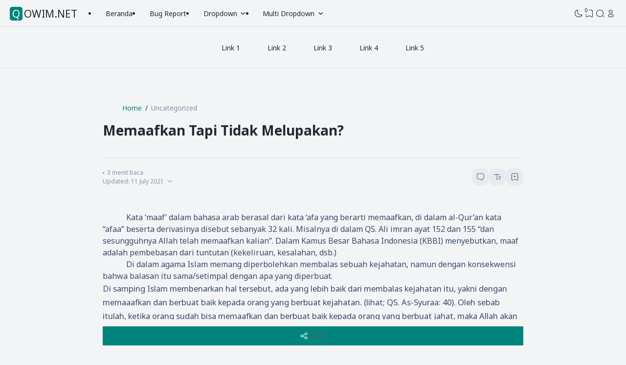

--- FILE ---
content_type: text/html; charset=UTF-8
request_url: https://www.qowim.net/2013/05/al-kindi-filsuf-pertama-islam.html
body_size: 91848
content:
<!DOCTYPE html>
<html data-blog='2661467306469590028' dir='ltr' lang='id-ID'>
<head>
<meta content='width=device-width, initial-scale=1.0, user-scalable=1.0, minimum-scale=1.0, maximum-scale=5.0' name='viewport'/>
<meta content='text/html; charset=UTF-8' http-equiv='Content-Type'/>
<meta content='IE=Edge' http-equiv='X-UA-Compatible'/>
<!-- TITLE -->
<title>al Kindi Filsuf Pertama Islam - QOWIM.NET</title>
<meta content='al Kindi Filsuf Pertama Islam - QOWIM.NET' property='og:title'/>
<meta content='al Kindi Filsuf Pertama Islam - QOWIM.NET' property='og:image:alt'/>
<meta content='al Kindi Filsuf Pertama Islam - QOWIM.NET' name='twitter:title'/>
<meta content='al Kindi Filsuf Pertama Islam - QOWIM.NET' name='twitter:image:alt'/>
<meta content='QOWIM.NET' property='og:site_name'/>
<!-- DESCRIPTION -->
<meta content='Al Kindi pemikiran filsafat dan penemuannya di bidang ilmu pengetahuan. Alkindi lahir di Kufah dan meninggal di Baghdad. Foto al-Kindi bermacam-macam' name='description'/>
<meta content='Al Kindi pemikiran filsafat dan penemuannya di bidang ilmu pengetahuan. Alkindi lahir di Kufah dan meninggal di Baghdad. Foto al-Kindi bermacam-macam' property='og:description'/>
<meta content='Al Kindi pemikiran filsafat dan penemuannya di bidang ilmu pengetahuan. Alkindi lahir di Kufah dan meninggal di Baghdad. Foto al-Kindi bermacam-macam' name='twitter:description'/>
<!-- CANONICAL -->
<link href='https://www.qowim.net/2013/05/al-kindi-filsuf-pertama-islam.html' rel='canonical'/>
<link href='https://www.qowim.net/2013/05/al-kindi-filsuf-pertama-islam.html?m=1' rel='alternate'/>
<meta content='https://www.qowim.net/2013/05/al-kindi-filsuf-pertama-islam.html' property='og:url'/>
<!-- THUMBNAIL -->
<meta content='https://blogger.googleusercontent.com/img/b/R29vZ2xl/AVvXsEgHdcqsQ_4z-oZKjdrwfwLBdcf8wqYw79qcka1bCM2mt8QABQG3T35JmHKbQmow6Ur0qqx9Yajn1H8xsSbrk8T5Ht7nLgwUGYuWFhoBM6Oof_mLog9_zJWOfpSxGzIhx3rrpvyyjn4Uew/s16000/alkindi+(1).jpg' property='og:image'/>
<meta content='https://blogger.googleusercontent.com/img/b/R29vZ2xl/AVvXsEgHdcqsQ_4z-oZKjdrwfwLBdcf8wqYw79qcka1bCM2mt8QABQG3T35JmHKbQmow6Ur0qqx9Yajn1H8xsSbrk8T5Ht7nLgwUGYuWFhoBM6Oof_mLog9_zJWOfpSxGzIhx3rrpvyyjn4Uew/s16000/alkindi+(1).jpg' name='twitter:image'/>
<!-- KEYWORD -->
<meta content='Tutorial OJS, Tutorial Blogger, Blog Bahasa Indonesia, keyword 4, keyword 5, etc' name='keywords'/>
<meta content='Storytelling, Bahasa Indonesia, keyword 3, keyword 4, keyword 5, etc' property='article:tag'/>
<!-- AUTHOR -->
<meta content='Your Name' name='author'/>
<meta content='Your Name' property='article:author'/>
<link href='https://www.blogger.com/profile/BLOGGER PROFILE' rel='me'/>
<link href='https://www.blogger.com/profile/BLOGGER PROFILE' rel='author'/>
<link href='https://www.blogger.com/profile/BLOGGER PROFILE' rel='publisher'/>
<meta content='ID FACEBOOK' property='fb:admins'/>
<meta content='https://www.facebook.com/ID FACEBOOK' property='article:author'/>
<meta content='https://www.facebook.com/ID FACEBOOK' property='article:publisher'/>
<meta content='@qowimu' name='twitter:site'/>
<meta content='@qowimu' name='twitter:creator'/>
<!-- TRACKING CODE -->
<meta content='xxxxxxxxx' name='google-site-verification'/>
<meta content='xxxxxxxx' name='msvalidate.01'/>
<!-- FAVICON -->
<link href='https://www.qowim.net/favicon.ico' rel='icon' type='image/x-icon'/>
<link href='https://www.qowim.net/favicon.ico' rel='apple-touch-icon'/>
<!-- THEME COLOR (MOBILE ONLY) -->
<meta content='#00857c' name='theme-color'/>
<meta content='#00857c' name='msapplication-navbutton-color'/>
<meta content='#00857c' name='apple-mobile-web-app-status-bar-style'/>
<meta content='yes' name='apple-mobile-web-app-capable'/>
<meta content='yes' name='mobile-web-app-capable'/>
<!-- BLOG FEED -->
<meta content='blogger' name='generator'/>
<link href='https://www.blogger.com/openid-server.g' rel='openid.server'/>
<link href='https://www.qowim.net/' rel='openid.delegate'/>
<link href='https://www.qowim.net/feeds/posts/default' rel='alternate' title='QOWIM.NET - Atom' type='application/atom+xml'/>
<link href='https://www.qowim.net/feeds/posts/default?alt=rss' rel='alternate' title='QOWIM.NET - RSS' type='application/rss+xml'/>
<!-- OPEN GRAPH -->
<meta content='article' property='og:type'/>
<meta content='id_ID' property='og:locale'/>
<meta content='en_US' property='og:locale:alternate'/>
<meta content='summary_large_image' name='twitter:card'/>
<!-- ROBOTS INDEX -->
<meta content='IE=Edge' http-equiv='X-UA-Compatible'/>
<meta content='all' name='robots'/>
<meta content='all' name='googlebot'/>
<meta content='all' name='Googlebot-Image'/>
<meta content='all' name='MSNBot'/>
<meta content='all' name='MSNBot-Media'/>
<!-- PRELOAD -->
<!-- <link as='script' href='//pagead2.googlesyndication.com' rel='preload'/> -->
<!-- PRECONNECT -->
<link crossorigin='crossorigin' href='https://www.qowim.net/feeds/posts/summary' rel='preconnect dns-prefetch'/>
<link crossorigin='crossorigin' href='https://source.igniel.com' rel='preconnect dns-prefetch'/>
<link crossorigin='crossorigin' href='//fonts.gstatic.com' rel='preconnect dns-prefetch'/>
<link href='//fonts.googleapis.com' rel='preconnect dns-prefetch'/>
<link href='//cdn.jsdelivr.net' rel='preconnect dns-prefetch'/>
<link href='//cdn.statically.io' rel='preconnect dns-prefetch'/>
<link href='//blogger.googleusercontent.com' rel='preconnect dns-prefetch'/>
<link href='//4.bp.blogspot.com' rel='preconnect dns-prefetch'/>
<link href='//2.bp.blogspot.com' rel='preconnect dns-prefetch'/>
<link href='//3.bp.blogspot.com' rel='preconnect dns-prefetch'/>
<link href='//4.bp.blogspot.com' rel='preconnect dns-prefetch'/>
<link href='//lh1.googleusercontent.com' rel='preconnect dns-prefetch'/>
<link href='//lh2.googleusercontent.com' rel='preconnect dns-prefetch'/>
<link href='//lh3.googleusercontent.com' rel='preconnect dns-prefetch'/>
<link href='//lh4.googleusercontent.com' rel='preconnect dns-prefetch'/>
<link href='//img.youtube.com' rel='preconnect dns-prefetch'/>
<link href='//i.ytimg.com' rel='preconnect dns-prefetch'/>
<link href='//apis.google.com' rel='preconnect dns-prefetch'/>
<link href='//ajax.googleapis.com' rel='preconnect dns-prefetch'/>
<link href='//www.google-analytics.com' rel='preconnect dns-prefetch'/>
<link href='//googleads.g.doubleclick.net' rel='preconnect dns-prefetch'/>
<link href='//www.gstatic.com' rel='preconnect dns-prefetch'/>
<link href='//www.googletagservices.com' rel='preconnect dns-prefetch'/>
<link href='//tpc.googlesyndication.com' rel='preconnect dns-prefetch'/>
<link href='//www.googletagmanager.com' rel='preconnect dns-prefetch'/>
<!-- EXTERNAL SCRIPT -->
<script type='text/javascript'>
        (function(i,s,o,g,r,a,m){i['GoogleAnalyticsObject']=r;i[r]=i[r]||function(){
        (i[r].q=i[r].q||[]).push(arguments)},i[r].l=1*new Date();a=s.createElement(o),
        m=s.getElementsByTagName(o)[0];a.async=1;a.src=g;m.parentNode.insertBefore(a,m)
        })(window,document,'script','https://www.google-analytics.com/analytics.js','ga');
        ga('create', 'UA-147163658-1', 'auto', 'blogger');
        ga('blogger.send', 'pageview');
      </script>
<script>//<![CDATA[
      eval(function(p,a,c,k,e,d){e=function(c){return(c<a?'':e(parseInt(c/a)))+((c=c%a)>35?String.fromCharCode(c+29):c.toString(36))};if(!''.replace(/^/,String)){while(c--){d[e(c)]=k[c]||e(c)}k=[function(e){return d[e]}];e=function(){return'\\w+'};c=1};while(c--){if(k[c]){p=p.replace(new RegExp('\\b'+e(c)+'\\b','g'),k[c])}}return p}('6 7(){2 j=[\'1v\',\'K\',\'L\',\'M\',\'N\',\'O\',\'P\',\'J\',\'d-k\',\'r\',\'Q\',\'S-\',\'T\',\'d-U\',\'V\',\'W\',\'k\',\'H\',\'I\',\'B\'];7=6(){9 j};9 7()}2 4=5;(6(e,f){2 0=5,8=e();F(!![]){E{2 o=1(0(D))/C*(-1(0(G))/A)+-1(0(z))/y*(-1(0(x))/Y)+1(0(R))/10*(-1(0(1g))/1u)+1(0(Z))/1t+1(0(1s))/1r+-1(0(l))/1q+1(0(1p))/1o*(1(0(1m))/1l);1k(o===f)1i;1h 8[\'g\'](8[\'h\']())}1f(11){8[\'g\'](8[\'h\']())}}}(7,1b));2 b=i[\'1a\']||i[\'18\'](4(17))[16],t=b[4(15)](4(14));6 5(u,w){2 m=7();9 5=6(a,12){a=a-l;v p=m[a];9 p},5(u,w)}v c=13[4(19)](1c[\'1d\'](4(1e)+t))||{};((()=>{2 3=4;3(q)s c&&b[3(1j)](\'d-1n\',3(q)),3(n)s c&&b[\'r\'](3(X),c[3(n)])})());',62,94,'_0x47c85e|parseInt|const|_0x4b9015|_0x569a1d|_0x1cf2|function|_0x308c|_0xad673b|return|_0x1cf20d|first|ign|data|_0x1162fe|_0x1dc3cd|push|shift|document|_0x387c96|letter|0x1c4|_0x308c94|0x1d2|_0x11ff75|_0x453a1e|0x1c7|setAttribute|in|bID|_0x2ca8e5|let|_0x245642|0x1d4|0x3|0x1d6|0x2|5UQbIwD|0x1|0x1ce|try|while|0x1c5|1478925UVfjzY|4QFZbwy|1234816hsAfct|1975730wfkgev|1400823qhssEq|11522EMyRAe|499332Jwuouj|dark|html|22AxjADx|0x1d5|igniel|70wXlTwA|blog|getAttribute|parse|0x1ca|0x4|0x1d3|0x5|_0x3a37a1|_0x4b1d65|JSON|0x1cf|0x1d0|0x0|0x1c8|getElementsByTagName|0x1d1|documentElement|0x37fa1|localStorage|getItem|0x1cd|catch|0x1c6|else|break|0x1cb|if|0xb|0x1cc|theme|0xa|0x1d7|0x9|0x8|0x1c9|0x7|0x6|331941aDfgUd'.split('|'),0,{}));
    //]]></script>
<style id='page-skin-1' type='text/css'><!--
/* ======================================
IGNIPLEX: Premium Blogger Theme - Designed by Igniel (igniel.com)
======================================
Name      : IGNIPLEX
Version   : 3.1
Released  : 01 June 2025
Updated   : 01 July 2025
Demo      : igniplex.blogspot.com
Type      : Premium (Paid)
Designer  : Igniel
Country   : Indonesia
Website   : www.igniel.com
***************************************
Icon      : Iconsax || Tabler
Creator   : https://iconsax.io || https://tabler.io
***************************************
This theme is premium (paid).
You can only get it by purchasing officially.
If you get it for free through any method, that means you get it illegally.
*************************************** */
/* NOTO SANS */
@font-face {font-family: 'Noto Sans';font-style: italic;font-weight: 400;font-stretch: 100%;src: url(https://fonts.gstatic.com/s/notosans/v35/o-0ZIpQlx3QUlC5A4PNr4C5OaxRsfNNlKbCePevttHOmHS91ixg0.woff2) format('woff2');unicode-range: U+0460-052F, U+1C80-1C88, U+20B4, U+2DE0-2DFF, U+A640-A69F, U+FE2E-FE2F;}@font-face {font-family: 'Noto Sans';font-style: italic;font-weight: 400;font-stretch: 100%;src: url(https://fonts.gstatic.com/s/notosans/v35/o-0ZIpQlx3QUlC5A4PNr4C5OaxRsfNNlKbCePevtvXOmHS91ixg0.woff2) format('woff2');unicode-range: U+0301, U+0400-045F, U+0490-0491, U+04B0-04B1, U+2116;}@font-face {font-family: 'Noto Sans';font-style: italic;font-weight: 400;font-stretch: 100%;src: url(https://fonts.gstatic.com/s/notosans/v35/o-0ZIpQlx3QUlC5A4PNr4C5OaxRsfNNlKbCePevtuHOmHS91ixg0.woff2) format('woff2');unicode-range: U+0900-097F, U+1CD0-1CF9, U+200C-200D, U+20A8, U+20B9, U+20F0, U+25CC, U+A830-A839, U+A8E0-A8FF, U+11B00-11B09;}@font-face {font-family: 'Noto Sans';font-style: italic;font-weight: 400;font-stretch: 100%;src: url(https://fonts.gstatic.com/s/notosans/v35/o-0ZIpQlx3QUlC5A4PNr4C5OaxRsfNNlKbCePevttXOmHS91ixg0.woff2) format('woff2');unicode-range: U+1F00-1FFF;}@font-face {font-family: 'Noto Sans';font-style: italic;font-weight: 400;font-stretch: 100%;src: url(https://fonts.gstatic.com/s/notosans/v35/o-0ZIpQlx3QUlC5A4PNr4C5OaxRsfNNlKbCePevtunOmHS91ixg0.woff2) format('woff2');unicode-range: U+0370-0377, U+037A-037F, U+0384-038A, U+038C, U+038E-03A1, U+03A3-03FF;}@font-face {font-family: 'Noto Sans';font-style: italic;font-weight: 400;font-stretch: 100%;src: url(https://fonts.gstatic.com/s/notosans/v35/o-0ZIpQlx3QUlC5A4PNr4C5OaxRsfNNlKbCePevttnOmHS91ixg0.woff2) format('woff2');unicode-range: U+0102-0103, U+0110-0111, U+0128-0129, U+0168-0169, U+01A0-01A1, U+01AF-01B0, U+0300-0301, U+0303-0304, U+0308-0309, U+0323, U+0329, U+1EA0-1EF9, U+20AB;}@font-face {font-family: 'Noto Sans';font-style: italic;font-weight: 400;font-stretch: 100%;src: url(https://fonts.gstatic.com/s/notosans/v35/o-0ZIpQlx3QUlC5A4PNr4C5OaxRsfNNlKbCePevtt3OmHS91ixg0.woff2) format('woff2');unicode-range: U+0100-02AF, U+0304, U+0308, U+0329, U+1E00-1E9F, U+1EF2-1EFF, U+2020, U+20A0-20AB, U+20AD-20C0, U+2113, U+2C60-2C7F, U+A720-A7FF;}@font-face {font-family: 'Noto Sans';font-style: italic;font-weight: 400;font-stretch: 100%;src: url(https://fonts.gstatic.com/s/notosans/v35/o-0ZIpQlx3QUlC5A4PNr4C5OaxRsfNNlKbCePevtuXOmHS91iw.woff2) format('woff2');unicode-range: U+0000-00FF, U+0131, U+0152-0153, U+02BB-02BC, U+02C6, U+02DA, U+02DC, U+0304, U+0308, U+0329, U+2000-206F, U+2074, U+20AC, U+2122, U+2191, U+2193, U+2212, U+2215, U+FEFF, U+FFFD;}@font-face {font-family: 'Noto Sans';font-style: italic;font-weight: 700;font-stretch: 100%;src: url(https://fonts.gstatic.com/s/notosans/v35/o-0ZIpQlx3QUlC5A4PNr4C5OaxRsfNNlKbCePevttHOmHS91ixg0.woff2) format('woff2');unicode-range: U+0460-052F, U+1C80-1C88, U+20B4, U+2DE0-2DFF, U+A640-A69F, U+FE2E-FE2F;}@font-face {font-family: 'Noto Sans';font-style: italic;font-weight: 700;font-stretch: 100%;src: url(https://fonts.gstatic.com/s/notosans/v35/o-0ZIpQlx3QUlC5A4PNr4C5OaxRsfNNlKbCePevtvXOmHS91ixg0.woff2) format('woff2');unicode-range: U+0301, U+0400-045F, U+0490-0491, U+04B0-04B1, U+2116;}@font-face {font-family: 'Noto Sans';font-style: italic;font-weight: 700;font-stretch: 100%;src: url(https://fonts.gstatic.com/s/notosans/v35/o-0ZIpQlx3QUlC5A4PNr4C5OaxRsfNNlKbCePevtuHOmHS91ixg0.woff2) format('woff2');unicode-range: U+0900-097F, U+1CD0-1CF9, U+200C-200D, U+20A8, U+20B9, U+20F0, U+25CC, U+A830-A839, U+A8E0-A8FF, U+11B00-11B09;}@font-face {font-family: 'Noto Sans';font-style: italic;font-weight: 700;font-stretch: 100%;src: url(https://fonts.gstatic.com/s/notosans/v35/o-0ZIpQlx3QUlC5A4PNr4C5OaxRsfNNlKbCePevttXOmHS91ixg0.woff2) format('woff2');unicode-range: U+1F00-1FFF;}@font-face {font-family: 'Noto Sans';font-style: italic;font-weight: 700;font-stretch: 100%;src: url(https://fonts.gstatic.com/s/notosans/v35/o-0ZIpQlx3QUlC5A4PNr4C5OaxRsfNNlKbCePevtunOmHS91ixg0.woff2) format('woff2');unicode-range: U+0370-0377, U+037A-037F, U+0384-038A, U+038C, U+038E-03A1, U+03A3-03FF;}@font-face {font-family: 'Noto Sans';font-style: italic;font-weight: 700;font-stretch: 100%;src: url(https://fonts.gstatic.com/s/notosans/v35/o-0ZIpQlx3QUlC5A4PNr4C5OaxRsfNNlKbCePevttnOmHS91ixg0.woff2) format('woff2');unicode-range: U+0102-0103, U+0110-0111, U+0128-0129, U+0168-0169, U+01A0-01A1, U+01AF-01B0, U+0300-0301, U+0303-0304, U+0308-0309, U+0323, U+0329, U+1EA0-1EF9, U+20AB;}@font-face {font-family: 'Noto Sans';font-style: italic;font-weight: 700;font-stretch: 100%;src: url(https://fonts.gstatic.com/s/notosans/v35/o-0ZIpQlx3QUlC5A4PNr4C5OaxRsfNNlKbCePevtt3OmHS91ixg0.woff2) format('woff2');unicode-range: U+0100-02AF, U+0304, U+0308, U+0329, U+1E00-1E9F, U+1EF2-1EFF, U+2020, U+20A0-20AB, U+20AD-20C0, U+2113, U+2C60-2C7F, U+A720-A7FF;}@font-face {font-family: 'Noto Sans';font-style: italic;font-weight: 700;font-stretch: 100%;src: url(https://fonts.gstatic.com/s/notosans/v35/o-0ZIpQlx3QUlC5A4PNr4C5OaxRsfNNlKbCePevtuXOmHS91iw.woff2) format('woff2');unicode-range: U+0000-00FF, U+0131, U+0152-0153, U+02BB-02BC, U+02C6, U+02DA, U+02DC, U+0304, U+0308, U+0329, U+2000-206F, U+2074, U+20AC, U+2122, U+2191, U+2193, U+2212, U+2215, U+FEFF, U+FFFD;}@font-face {font-family: 'Noto Sans';font-style: normal;font-weight: 400;font-stretch: 100%;src: url(https://fonts.gstatic.com/s/notosans/v35/o-0bIpQlx3QUlC5A4PNB6Ryti20_6n1iPHjc5aPdu3mhPy1Fig.woff2) format('woff2');unicode-range: U+0460-052F, U+1C80-1C88, U+20B4, U+2DE0-2DFF, U+A640-A69F, U+FE2E-FE2F;}@font-face {font-family: 'Noto Sans';font-style: normal;font-weight: 400;font-stretch: 100%;src: url(https://fonts.gstatic.com/s/notosans/v35/o-0bIpQlx3QUlC5A4PNB6Ryti20_6n1iPHjc5ardu3mhPy1Fig.woff2) format('woff2');unicode-range: U+0301, U+0400-045F, U+0490-0491, U+04B0-04B1, U+2116;}@font-face {font-family: 'Noto Sans';font-style: normal;font-weight: 400;font-stretch: 100%;src: url(https://fonts.gstatic.com/s/notosans/v35/o-0bIpQlx3QUlC5A4PNB6Ryti20_6n1iPHjc5a_du3mhPy1Fig.woff2) format('woff2');unicode-range: U+0900-097F, U+1CD0-1CF9, U+200C-200D, U+20A8, U+20B9, U+20F0, U+25CC, U+A830-A839, U+A8E0-A8FF, U+11B00-11B09;}@font-face {font-family: 'Noto Sans';font-style: normal;font-weight: 400;font-stretch: 100%;src: url(https://fonts.gstatic.com/s/notosans/v35/o-0bIpQlx3QUlC5A4PNB6Ryti20_6n1iPHjc5aLdu3mhPy1Fig.woff2) format('woff2');unicode-range: U+1F00-1FFF;}@font-face {font-family: 'Noto Sans';font-style: normal;font-weight: 400;font-stretch: 100%;src: url(https://fonts.gstatic.com/s/notosans/v35/o-0bIpQlx3QUlC5A4PNB6Ryti20_6n1iPHjc5a3du3mhPy1Fig.woff2) format('woff2');unicode-range: U+0370-0377, U+037A-037F, U+0384-038A, U+038C, U+038E-03A1, U+03A3-03FF;}@font-face {font-family: 'Noto Sans';font-style: normal;font-weight: 400;font-stretch: 100%;src: url(https://fonts.gstatic.com/s/notosans/v35/o-0bIpQlx3QUlC5A4PNB6Ryti20_6n1iPHjc5aHdu3mhPy1Fig.woff2) format('woff2');unicode-range: U+0102-0103, U+0110-0111, U+0128-0129, U+0168-0169, U+01A0-01A1, U+01AF-01B0, U+0300-0301, U+0303-0304, U+0308-0309, U+0323, U+0329, U+1EA0-1EF9, U+20AB;}@font-face {font-family: 'Noto Sans';font-style: normal;font-weight: 400;font-stretch: 100%;src: url(https://fonts.gstatic.com/s/notosans/v35/o-0bIpQlx3QUlC5A4PNB6Ryti20_6n1iPHjc5aDdu3mhPy1Fig.woff2) format('woff2');unicode-range: U+0100-02AF, U+0304, U+0308, U+0329, U+1E00-1E9F, U+1EF2-1EFF, U+2020, U+20A0-20AB, U+20AD-20C0, U+2113, U+2C60-2C7F, U+A720-A7FF;}@font-face {font-family: 'Noto Sans';font-style: normal;font-weight: 400;font-stretch: 100%;src: url(https://fonts.gstatic.com/s/notosans/v35/o-0bIpQlx3QUlC5A4PNB6Ryti20_6n1iPHjc5a7du3mhPy0.woff2) format('woff2');unicode-range: U+0000-00FF, U+0131, U+0152-0153, U+02BB-02BC, U+02C6, U+02DA, U+02DC, U+0304, U+0308, U+0329, U+2000-206F, U+2074, U+20AC, U+2122, U+2191, U+2193, U+2212, U+2215, U+FEFF, U+FFFD;}@font-face {font-family: 'Noto Sans';font-style: normal;font-weight: 700;font-stretch: 100%;src: url(https://fonts.gstatic.com/s/notosans/v35/o-0bIpQlx3QUlC5A4PNB6Ryti20_6n1iPHjc5aPdu3mhPy1Fig.woff2) format('woff2');unicode-range: U+0460-052F, U+1C80-1C88, U+20B4, U+2DE0-2DFF, U+A640-A69F, U+FE2E-FE2F;}@font-face {font-family: 'Noto Sans';font-style: normal;font-weight: 700;font-stretch: 100%;src: url(https://fonts.gstatic.com/s/notosans/v35/o-0bIpQlx3QUlC5A4PNB6Ryti20_6n1iPHjc5ardu3mhPy1Fig.woff2) format('woff2');unicode-range: U+0301, U+0400-045F, U+0490-0491, U+04B0-04B1, U+2116;}@font-face {font-family: 'Noto Sans';font-style: normal;font-weight: 700;font-stretch: 100%;src: url(https://fonts.gstatic.com/s/notosans/v35/o-0bIpQlx3QUlC5A4PNB6Ryti20_6n1iPHjc5a_du3mhPy1Fig.woff2) format('woff2');unicode-range: U+0900-097F, U+1CD0-1CF9, U+200C-200D, U+20A8, U+20B9, U+20F0, U+25CC, U+A830-A839, U+A8E0-A8FF, U+11B00-11B09;}@font-face {font-family: 'Noto Sans';font-style: normal;font-weight: 700;font-stretch: 100%;src: url(https://fonts.gstatic.com/s/notosans/v35/o-0bIpQlx3QUlC5A4PNB6Ryti20_6n1iPHjc5aLdu3mhPy1Fig.woff2) format('woff2');unicode-range: U+1F00-1FFF;}@font-face {font-family: 'Noto Sans';font-style: normal;font-weight: 700;font-stretch: 100%;src: url(https://fonts.gstatic.com/s/notosans/v35/o-0bIpQlx3QUlC5A4PNB6Ryti20_6n1iPHjc5a3du3mhPy1Fig.woff2) format('woff2');unicode-range: U+0370-0377, U+037A-037F, U+0384-038A, U+038C, U+038E-03A1, U+03A3-03FF;}@font-face {font-family: 'Noto Sans';font-style: normal;font-weight: 700;font-stretch: 100%;src: url(https://fonts.gstatic.com/s/notosans/v35/o-0bIpQlx3QUlC5A4PNB6Ryti20_6n1iPHjc5aHdu3mhPy1Fig.woff2) format('woff2');unicode-range: U+0102-0103, U+0110-0111, U+0128-0129, U+0168-0169, U+01A0-01A1, U+01AF-01B0, U+0300-0301, U+0303-0304, U+0308-0309, U+0323, U+0329, U+1EA0-1EF9, U+20AB;}@font-face {font-family: 'Noto Sans';font-style: normal;font-weight: 700;font-stretch: 100%;src: url(https://fonts.gstatic.com/s/notosans/v35/o-0bIpQlx3QUlC5A4PNB6Ryti20_6n1iPHjc5aDdu3mhPy1Fig.woff2) format('woff2');unicode-range: U+0100-02AF, U+0304, U+0308, U+0329, U+1E00-1E9F, U+1EF2-1EFF, U+2020, U+20A0-20AB, U+20AD-20C0, U+2113, U+2C60-2C7F, U+A720-A7FF;}@font-face {font-family: 'Noto Sans';font-style: normal;font-weight: 700;font-stretch: 100%;src: url(https://fonts.gstatic.com/s/notosans/v35/o-0bIpQlx3QUlC5A4PNB6Ryti20_6n1iPHjc5a7du3mhPy0.woff2) format('woff2');unicode-range: U+0000-00FF, U+0131, U+0152-0153, U+02BB-02BC, U+02C6, U+02DA, U+02DC, U+0304, U+0308, U+0329, U+2000-206F, U+2074, U+20AC, U+2122, U+2191, U+2193, U+2212, U+2215, U+FEFF, U+FFFD;}
/* NOTO SANS MONO */
@font-face {font-family: 'Noto Sans Mono';font-style: normal;font-weight: 400;font-stretch: 100%;font-display: swap;src: url(https://fonts.gstatic.com/s/notosansmono/v30/BngrUXNETWXI6LwhGYvaxZikqZqK6fBq6kPvUce2oAZcdthSBUsYck4-_FNJ09DdVWYVP8c9MMEL.woff2) format('woff2');unicode-range: U+0460-052F, U+1C80-1C88, U+20B4, U+2DE0-2DFF, U+A640-A69F, U+FE2E-FE2F;}@font-face {font-family: 'Noto Sans Mono';font-style: normal;font-weight: 400;font-stretch: 100%;font-display: swap;src: url(https://fonts.gstatic.com/s/notosansmono/v30/BngrUXNETWXI6LwhGYvaxZikqZqK6fBq6kPvUce2oAZcdthSBUsYck4-_FNJ09ndVWYVP8c9MMEL.woff2) format('woff2');unicode-range: U+0301, U+0400-045F, U+0490-0491, U+04B0-04B1, U+2116;}@font-face {font-family: 'Noto Sans Mono';font-style: normal;font-weight: 400;font-stretch: 100%;font-display: swap;src: url(https://fonts.gstatic.com/s/notosansmono/v30/BngrUXNETWXI6LwhGYvaxZikqZqK6fBq6kPvUce2oAZcdthSBUsYck4-_FNJ09HdVWYVP8c9MMEL.woff2) format('woff2');unicode-range: U+1F00-1FFF;}@font-face {font-family: 'Noto Sans Mono';font-style: normal;font-weight: 400;font-stretch: 100%;font-display: swap;src: url(https://fonts.gstatic.com/s/notosansmono/v30/BngrUXNETWXI6LwhGYvaxZikqZqK6fBq6kPvUce2oAZcdthSBUsYck4-_FNJ097dVWYVP8c9MMEL.woff2) format('woff2');unicode-range: U+0370-0377, U+037A-037F, U+0384-038A, U+038C, U+038E-03A1, U+03A3-03FF;}@font-face {font-family: 'Noto Sans Mono';font-style: normal;font-weight: 400;font-stretch: 100%;font-display: swap;src: url(https://fonts.gstatic.com/s/notosansmono/v30/BngrUXNETWXI6LwhGYvaxZikqZqK6fBq6kPvUce2oAZcdthSBUsYck4-_FNJ09LdVWYVP8c9MMEL.woff2) format('woff2');unicode-range: U+0102-0103, U+0110-0111, U+0128-0129, U+0168-0169, U+01A0-01A1, U+01AF-01B0, U+0300-0301, U+0303-0304, U+0308-0309, U+0323, U+0329, U+1EA0-1EF9, U+20AB;}@font-face {font-family: 'Noto Sans Mono';font-style: normal;font-weight: 400;font-stretch: 100%;font-display: swap;src: url(https://fonts.gstatic.com/s/notosansmono/v30/BngrUXNETWXI6LwhGYvaxZikqZqK6fBq6kPvUce2oAZcdthSBUsYck4-_FNJ09PdVWYVP8c9MMEL.woff2) format('woff2');unicode-range: U+0100-02AF, U+0304, U+0308, U+0329, U+1E00-1E9F, U+1EF2-1EFF, U+2020, U+20A0-20AB, U+20AD-20C0, U+2113, U+2C60-2C7F, U+A720-A7FF;}@font-face {font-family: 'Noto Sans Mono';font-style: normal;font-weight: 400;font-stretch: 100%;font-display: swap;src: url(https://fonts.gstatic.com/s/notosansmono/v30/BngrUXNETWXI6LwhGYvaxZikqZqK6fBq6kPvUce2oAZcdthSBUsYck4-_FNJ093dVWYVP8c9MA.woff2) format('woff2');unicode-range: U+0000-00FF, U+0131, U+0152-0153, U+02BB-02BC, U+02C6, U+02DA, U+02DC, U+0304, U+0308, U+0329, U+2000-206F, U+2074, U+20AC, U+2122, U+2191, U+2193, U+2212, U+2215, U+FEFF, U+FFFD;}@font-face {font-family: 'Noto Sans Mono';font-style: normal;font-weight: 700;font-stretch: 100%;font-display: swap;src: url(https://fonts.gstatic.com/s/notosansmono/v30/BngrUXNETWXI6LwhGYvaxZikqZqK6fBq6kPvUce2oAZcdthSBUsYck4-_LRO09DdVWYVP8c9MMEL.woff2) format('woff2');unicode-range: U+0460-052F, U+1C80-1C88, U+20B4, U+2DE0-2DFF, U+A640-A69F, U+FE2E-FE2F;}@font-face {font-family: 'Noto Sans Mono';font-style: normal;font-weight: 700;font-stretch: 100%;font-display: swap;src: url(https://fonts.gstatic.com/s/notosansmono/v30/BngrUXNETWXI6LwhGYvaxZikqZqK6fBq6kPvUce2oAZcdthSBUsYck4-_LRO09ndVWYVP8c9MMEL.woff2) format('woff2');unicode-range: U+0301, U+0400-045F, U+0490-0491, U+04B0-04B1, U+2116;}@font-face {font-family: 'Noto Sans Mono';font-style: normal;font-weight: 700;font-stretch: 100%;font-display: swap;src: url(https://fonts.gstatic.com/s/notosansmono/v30/BngrUXNETWXI6LwhGYvaxZikqZqK6fBq6kPvUce2oAZcdthSBUsYck4-_LRO09HdVWYVP8c9MMEL.woff2) format('woff2');unicode-range: U+1F00-1FFF;}@font-face {font-family: 'Noto Sans Mono';font-style: normal;font-weight: 700;font-stretch: 100%;font-display: swap;src: url(https://fonts.gstatic.com/s/notosansmono/v30/BngrUXNETWXI6LwhGYvaxZikqZqK6fBq6kPvUce2oAZcdthSBUsYck4-_LRO097dVWYVP8c9MMEL.woff2) format('woff2');unicode-range: U+0370-0377, U+037A-037F, U+0384-038A, U+038C, U+038E-03A1, U+03A3-03FF;}@font-face {font-family: 'Noto Sans Mono';font-style: normal;font-weight: 700;font-stretch: 100%;font-display: swap;src: url(https://fonts.gstatic.com/s/notosansmono/v30/BngrUXNETWXI6LwhGYvaxZikqZqK6fBq6kPvUce2oAZcdthSBUsYck4-_LRO09LdVWYVP8c9MMEL.woff2) format('woff2');unicode-range: U+0102-0103, U+0110-0111, U+0128-0129, U+0168-0169, U+01A0-01A1, U+01AF-01B0, U+0300-0301, U+0303-0304, U+0308-0309, U+0323, U+0329, U+1EA0-1EF9, U+20AB;}@font-face {font-family: 'Noto Sans Mono';font-style: normal;font-weight: 700;font-stretch: 100%;font-display: swap;src: url(https://fonts.gstatic.com/s/notosansmono/v30/BngrUXNETWXI6LwhGYvaxZikqZqK6fBq6kPvUce2oAZcdthSBUsYck4-_LRO09PdVWYVP8c9MMEL.woff2) format('woff2');unicode-range: U+0100-02AF, U+0304, U+0308, U+0329, U+1E00-1E9F, U+1EF2-1EFF, U+2020, U+20A0-20AB, U+20AD-20C0, U+2113, U+2C60-2C7F, U+A720-A7FF;}@font-face {font-family: 'Noto Sans Mono';font-style: normal;font-weight: 700;font-stretch: 100%;font-display: swap;src: url(https://fonts.gstatic.com/s/notosansmono/v30/BngrUXNETWXI6LwhGYvaxZikqZqK6fBq6kPvUce2oAZcdthSBUsYck4-_LRO093dVWYVP8c9MA.woff2) format('woff2');unicode-range: U+0000-00FF, U+0131, U+0152-0153, U+02BB-02BC, U+02C6, U+02DA, U+02DC, U+0304, U+0308, U+0329, U+2000-206F, U+2074, U+20AC, U+2122, U+2191, U+2193, U+2212, U+2215, U+FEFF, U+FFFD;}
:root {
--primary: #00857c;
--invertColor: #fdfdfd;
--headerBg: #fdfdfd;
--headerText: #272733;
--bodyBg: #f3f4f6;
--fontBody: 'Noto Sans', system-ui, -apple-system, BlinkMacSystemFont, 'Ubuntu', 'Segoe UI', 'Oxygen-Sans', 'Helvetica Neue', Arial, sans-serif;
--fontCode:  'Noto Sans Mono', SFMono-Regular, SF Mono, 'Roboto Mono', 'Source Code Pro', Consolas, Menlo, Monaco, Liberation Mono, monospace, sans-serif;
--fontTitle: 'Noto Sans', Arial, sans-serif;
--postBg: #fdfdfd;
--postLink: #00857c;
--tx-100: #272733;
--tx-85: #3a4a68;
--tx-75: #536471;
--tx-50: #868faa;
--tx-md: .875em;
--tx-sm: .785em;
--bg-75: #e8eaf0;
--bg-50: #dbdee3;
--border: #d7dded;
--light: #fdfdfd;
--syn: #ebeef4;
--synHead: #dbe0ea;
--synText: var(--tx-85);
--green: #d4efee;
--blue: #deebf9;
--red: #ffecee;
--yellow: #fff8e2;
}
[data-theme="dark"] {
--headerBg: var(--postBg);
--headerText: var(--tx-100);
--bodyBg: #161b22;
--postBg: #1b212a;
--postLink: #00857c;
--tx-100: #efefef;
--tx-85: #b0b6c6;
--tx-75: #9ba3b5;
--tx-50: #606a7f;
--bg-75: #1e252e;
--bg-50: #212933;
--border: #282f42;
--light: #20242c;
--syn: #1f2631; /* ORI #1e2630; */
--synHead: #2e3641;
}
* {
box-sizing: border-box;
}
html, body {
font-size: 14px;
font-weight: 400;
line-height: 1.5;
scroll-behavior: smooth;
transition: background-color .3s, color .2s;
}
html, body, button, pre:after, .contact-form-button, input, select, textarea {
font-family: var(--fontBody);
}
body {
margin: 0;
padding: 0;
overflow-x: hidden;
word-break: break-word;
text-rendering: optimizeLegibility;
-webkit-font-smoothing: antialiased;
-moz-osx-font-smoothing: grayscale;
-webkit-tap-highlight-color: transparent;
}
a, a:hover, a:link, a:visited {
outline: none;
text-decoration: none;
}
blockquote {
border-top: 1px solid var(--border);
border-bottom: 1px solid var(--border);
line-height: 1.6em;
margin: 3rem 0 2rem;
padding: 2.25rem 1.5rem 2rem;
}
blockquote:before {
background: var(--primary) url("data:image/svg+xml,%3Csvg viewBox='0 0 24 24' xmlns='http://www.w3.org/2000/svg'%3E%3Cpath d='M9 5a2 2 0 0 1 2 2v6c0 3.13 -1.65 5.193 -4.757 5.97a1 1 0 1 1 -.486 -1.94c2.227 -.557 3.243 -1.827 3.243 -4.03v-1h-3a2 2 0 0 1 -1.995 -1.85l-.005 -.15v-3a2 2 0 0 1 2 -2z' fill='%23fff'/%3E%%3Cpath d='M18 5a2 2 0 0 1 2 2v6c0 3.13 -1.65 5.193 -4.757 5.97a1 1 0 1 1 -.486 -1.94c2.227 -.557 3.243 -1.827 3.243 -4.03v-1h-3a2 2 0 0 1 -1.995 -1.85l-.005 -.15v-3a2 2 0 0 1 2 -2z' fill='%23fff'/%3E%3C/svg%3E") center / 2rem no-repeat;
height: 3rem;
left: 0;
margin: auto;
right: 0;
top: -1.5rem;
width: 3rem;
}
blockquote footer {
font-style: italic;
line-height: normal;
margin-top: 1rem;
text-align: right;
}
blockquote footer:before, blockquote footer:after {
content: '\2014';
margin-top: .5rem;
}
blockquote footer:before {
margin-right: .5rem;
}
blockquote footer:after {
margin-left: .5rem;
}
code, kbd, mark, .badge {
padding: .15em .35em;
}
details, summary, input, select, textarea {
outline: none;
}
details summary::marker {
display: none;
font-size: 0;
list-style-type: none;
}
details summary::-webkit-details-marker {
display: none;
font-size: 0;
list-style-type: none;
}
details summary::-moz-list-bullet {
display: none;
font-size: 0;
list-style-type: none;
}
figure {
margin: 0;
}
h1, h2, h3, h4, h5, h6, .t, .title {
font-family: var(--fontTitle);
}
hr {
border: 0 solid var(--tx-75);
border-top-width: 7px;
margin: 2rem auto;
overflow: visible;
width: 7px;
}
hr:before, hr:after {
border: 0 solid var(--tx-75);
border-top-width: 5px;
top: -6px;
width: 5px;
}
hr:before {
left: -20px;
}
hr:after {
right: -20px;
}
img {
height: auto;
max-width: 100%;
}
input[disabled] {
cursor: not-allowed;
opacity: .5;
pointer-events: none;
}
input[type="range"] {
accent-color: var(--primary);
}
input[type="text"], input[type="email"], textarea {
border: 1px solid var(--postBg);
color: var(--tx-75);
padding: .75rem 1rem;
}
input[type="text"]:focus, textarea:focus, input[type="email"]:focus, textarea:focus, .buffer .play:before, .steps > li:before, .comments li:target .comment-inner {
border: 1px solid var(--primary);
}
kbd {
border: 1px solid rgba(10, 10, 10, .15);
box-shadow: 2px 3px 1px rgba(12, 13, 14, .15), inset 0 1px 0 0 var(--postBg);
text-shadow: 0 1px 0 var(--postBg);
}
[data-theme="dark"] kbd {
border: 1px solid rgba(200, 200, 200, .15);
box-shadow: 2px 3px 1px rgba(250, 252, 255, .15), inset 0 1px 0 0 var(--postBg);
}
path, polygon, ellipse, line, circle, rect {
clip-rule: evenodd;
fill: none;
fill-rule: evenodd;
stroke-linecap: round;
stroke-linejoin: round;
stroke-miterlimit: 10;
stroke-width: 1.5px;
}
pre, pre code {
scrollbar-width: thin;
scrollbar-color: #4d4d4d #1e1e1e;
}
pre, pre code, pre:before, pre i.copy:after, .tabs.syntax li:not(.current, :hover) {
color: var(--synText);
}
select {
background-image: linear-gradient(45deg, transparent 50%, var(--tx-50) 50%), linear-gradient(135deg, var(--tx-50) 50%, transparent 50%);
background-position: calc(100% - 15px) calc(.85em + 2px), calc(100% - 10px) calc(.85em + 2px), calc(100% - 2.5em) .5em;
background-size: 5px 5px, 5px 5px, 1px 1.5em;
background-repeat: no-repeat;
border: 1px solid var(--border);
padding: .75rem 1rem;
transition: background .3s, border-color .3s, color .3s;
-webkit-appearance: none;
}
table {
border: 1px solid rgba(35, 45, 65, .15);
border-collapse: collapse;
border-spacing: 0;
}
.table table {
margin: 0;
}
.table, #sitemap2 {
white-space: nowrap;
overflow: auto;
}
td, th {
padding: 0;
}
textarea {
resize: vertical;
}
.s {
align-self: flex-start;
position: sticky;
position: -webkit-sticky;
}
.clipboard {
height: 0;
opacity: 0;
}
.ignielSquircle {
clip-path: url(#ignielSquircle);
}
.squircle-hover {
height: 22px;
width: 22px;
}
/* MULTI VALUE */
pre i.copy, .widget-top, .post-info, .post-comments a, .post-body pre:after, .cover, .lightbox, header > .inner, .nav a, .nav .dropdown span, .nav ul , .search-form, .tool, .me a, .not-found, .offer-info, .offer-info .post-comments a, .post-info-right >*, .toc-title, .post-pagination .pager-text, .youtubelazy figure:before, .share, .share-box-top, .share-box-content span, .comment-sort, .Label li, .profile-avatar.noimg, .comment-expand, .FollowByEmail form, .squircle-hover, .multi .bm-icon, .post .post-labels, .lightbox-open, .spoiler summary, [class*="-arrow"] .arrow, .grid-inner .expand:before, .grid-inner .expand:after, .post-action, .comment-creator, .comment-opt-content li, .comment-footer, summary.hier-top, .a-reply, .ablock, .letter fieldset label, .listen, .post-action-item, .nothumb:before, .pop-content .post-labels, .indicator, .select-voice, .select-speed, .second-menu .linklist a, .footer .linklist li, .downloadbox .noimg, .steps > li:before, .parallax > div > div > div, .profile-link, .post .post-footer .post-labels a, .BlogArchive .FLAT li {
align-items: center;
}
body, .count, .notfound .not-found .post-comments i, [data-card="2"].multi .post-comments i, [data-card="2"] header, [data-card="2"] .bookmark i, [data-card="2"] .post-action, [data-card="2"] .links, [data-card="2"] .second-menu, [data-card="2"] .steps > li:before {
background-color: var(--bodyBg);
}
header, input.search-input, .bookmark i, [data-card="1"] .second-menu {
background-color: var(--headerBg);
}
.bg-primary, button, .button, .btn-primary, .totop, .blog-pager:not(.pager-title) a, .comment-thread .continue a, .glide__dots button.glide__bullet--active, .glide__dots button:hover, .post-pagination li a:hover, .post-pagination .selected, .carousel .dot.active, .BlogArchive select:hover, .spoiler summary:after, .toc-icon:before, .contact-form-button, .Label .cloud li:hover, .single .post-comments:before, .letter:before, .PopularPosts .noimage li:before, .badge {
background-color: var(--primary);
}
.bg-100, [data-card="1"] :is(.article, aside .widget-content, .contact-form-widget, .post-action, .post-author, .related-bottom-inner.noimage, .related-bottom-inner:not(.gd), .comment-form, .comment-inner), [data-card="1"] .Label .cloud li:not(:hover), .share-box, .custom-2-inner, .comment-avatar, .glide__dots button, .multi .post-comments i, .carousel-tx, [class*="-arrow"] button, .carousel span, [data-card="2"] .profile-avatar.noimg, [data-card="1"] .profile-inner, .steps > li:before, [data-card="1"] .footer-inner {
background-color: var(--postBg);
}
.menu ul ul, .links, .btn-disabled, .letter fieldset {
background-color: var(--light);
}
.bg-75, input[type="text"], input[type="email"], select, textarea, button.outline:hover, .button.outline:hover, .skl-top, .skl-bottom, .skl-grid, .skl-slide, .bookmark img, .menu .head, .links .head, .social, .FollowByEmail form input[type="email"], .box, .share-copy-input, .share-box-content a, .share-box-content span, [data-card="1"] .comments-replies .comment-avatar, .caption, .profile-avatar.noimg, .post-pagination li a, .letter fieldset label:hover, .letter fieldset input:checked + label, [data-card="2"] .Label .cloud li:not(:hover), .downloadbox .noimg {
background-color: var(--bg-75);
}
.bg-50, code, kbd, select:hover, .spoiler[open] summary:after, .player > label:hover, #player:checked ~ .player > label {
background-color: var(--bg-50);
}
pre, pre:before, pre:after, pre i.copy, .tabs.syntax .content {
background-color: var(--syn);
}
button.outline, .button.outline, .search button, .custom-post-1 .skl li, .Profile .widget-content, [data-card="1"] .Profile .widget-content, aside .Label .widget-content:not(.list), aside .BlogArchive .widget-content.dropdown, table tr:nth-child(odd) td, .FollowByEmail button, .FollowByEmail button:hover, pre code, .comments .footer, .related-bottom .skeleton li, #HTML19 .widget-content, #HTML20 .widget-content, .Image .widget-content, .comments .comment-form, #sitemap2::-webkit-scrollbar, #sitemap2::-webkit-scrollbar-track, #sitemap2::-webkit-scrollbar-corner, .table::-webkit-scrollbar, .table::-webkit-scrollbar-track, .table::-webkit-scrollbar-corner, [data-card="2"] .custom-2-inner, .box.outline {
background-color: transparent;
}
code, kbd, mark, input[type="text"]:not(.round), input[type="email"]:not(.round), textarea, .slider-label >*, .slider-label .btn-primary, .Label .cloud li, .count, .skl-bottom, .notitle .feat-inner, .custom-post-4 .post-labels >*, .custom-post-4 .btn-primary, .post-comments i, .post-footer-inner >*, .badge, select, .home-update {
border-radius: 5px;
}
button, .button, .btn-primary, .btn-disabled, .btn-error, details, pre, [data-card="1"] :is(.article, aside .widget-content, .footer-inner, .post-author, .related-bottom-inner, .comment-form, .comment-inner), [data-card="2"] .PopularPosts .widget-content, .menu ul ul, .links, .single .posts, .FollowByEmail form input[type="email"], .skl-grid, .skl-slide, .skl-top, .comment-thread ol > li, .comment-form, .slider .grid li, .menu .ava, .footer .PopularPosts .big img, [data-card="2"] .snippet-thumb, [data-card="2"] .feat-thumb, .post-body .tabs.syntax pre:after, .author-avatar img, .comment-avatar, .share-box, .Image img, .custom-2-inner, .custom-post-4 li, .post-comments a:before, noimage, .related-middle-inner .skl-top, .offer-inner .skl-top, .box, .dropdown select, .offer-thumb, .blog-pager:not(.pager-title) >*, .share, .share-copy-input, .comment-thread .continue a, table.tr-caption-container td, .post-body img, .youtubelazy, .toc, .post-pagination li >*, .comment-opt-content, .bookmark i, .bookmark-wrapper, .spoiler, .carousel, .caption, .grid-inner .expand:before, .toc-overlay, .contact-form-button, .letter fieldset, [data-card="2"] .related-middle, .post-action-item, .single .post-comments:before, .letter:before, .tabs, pre i.copy, .downloadbox, .downloadbox .icon, .player-overlay, .listen, .contact-form-widget, .profile-inner, .accordion.multi {
border-radius: 7px;
}
blockquote:before, hr, hr:before, hr:after, .round, .ripple div, .glide__dots button, .toc-title:after, .spoiler summary:after, .toc-icon:before, #sitemap2::-webkit-scrollbar-thumb, .table::-webkit-scrollbar-thumb, .post .post-labels a, .play, .read-time:before, .buffer .play:before, .pop-content .post-labels:after, .PopularPosts .noimage li:before, .steps > li:before, .box:before {
border-radius: 100px;
}
.menu ul > li > ul > li:first-of-type > a {
border-radius: 7px 7px 0 0;
}
.ignielSquircle, img.ignielSquircle {
border-radius: 0;
line-height: 0;
}
button, .button, .btn-primary, .btn-disabled, .btn-error, input, iframe, textarea, table.tr-caption-container, table.tr-caption-container td, [data-theme="dark"] table.tr-caption-container td, .dropdown select, input.search-input, input.search-input:focus {
border: 0;
}
.primary-hover:hover, *:checked ~ .primary-hover, *:checked ~ .primary-hover:before, li:hover > .primary-hover, .primary-hover:hover, .primary-hover:hover::before, [class*="-arrow"] .arrow:hover, .post .post-footer-inner .post-labels a:hover, select:focus {
border-color: var(--primary);
}
.box-shadow, .nav ul ul {
box-shadow: 1px 7px 15px 3px rgba(10, 10, 10, .3);
}
button:hover, .button:hover, .btn-primary:hover, .blog-pager:not(.pager-title) a:hover, .share-button a:hover, .contact-form-button:hover {
box-shadow: inset 0 0 0 99999px rgba(255,255,255,.15);
}
main:after, #sticky:after {
clear: both;
}
blockquote:before, button.download:before, .button.download:before, button.demo:before, .button.demo:before, .button.contact:before, button.contact:before, hr:before, hr:after, pre i.copy:before, .links:before, .menu li ul:before, .squircle-hover:before, main:after, #sticky:after, .skl-top:after, .skl-bottom:after, .slider-thumb:after, .custom-post-4 .snippet-thumb:after, .youtubelazy figure:before, .comment-actions:before, .bookmark-wrapper:before {
content: '';
}
.nav, .nav a, .nav .dropdown span, .second-menu .linklist a {
color: var(--headerText);
}
.tx-primary, .primary-hover:hover, *:checked ~ .primary-hover, li:hover > .primary-hover, .primary-hover:hover, .primary-hover:hover::before, a:hover, [class*="-arrow"] .arrow:hover, .tabs .arrow.next:hover, .nav > ul > li:hover > *, .nav ul ul li:hover >*, .nav .dropdown .dropdown:hover span, .me li:hover a, .offer-info a:hover, .post-info span:hover a, .drop, aside .hier details.open[open] summary:before, aside .hier details.open summary:before, .count.tx-primary, .toc-title:after, .related-bottom .noimage li:before, .tabs:not(.syntax) .current, .tabs li:not(.current):hover, .share-box-content div:hover i, .related-middle .widget-title, .letter-size fieldset input:checked + label, .letter fieldset label:hover, .letter fieldset input:checked + label, .share-box label:hover, [data-card="2"] .Label .cloud li, .indicator:hover, .listen.playing .indicator span, summary:hover, details[open] > summary, .steps > li:before {
color: var(--primary);
}
.tx-100, a.tx-100:not(:hover), html, body, a, h1, h2, h3, h4, h5, h6, blockquote, code, kbd, select, .box, .toc-title, pre:before, .tabs.syntax li:not(:hover) {
color: var(--tx-100);
}
.tx-85, blockquote footer, .toc-overlay, .toc-overlay a:not(:hover), #sitemap2 a, .spoiler[open] summary:after {
color: var(--tx-85);
}
.tx-75, *[class] a.tx-75:not(:hover), .nav li li a, .nav .dropdown .dropdown span, .me a, .FollowByEmail form input[type="email"], .FollowByEmail form input[type="email"]::placeholder, .BlogArchive .post li, .PopularPosts .noimage li:before, .footer .pop-snippet, .widget .title, .widget-title, .t, .post-body figcaption, .tr-caption, .caption {
color: var(--tx-75);
}
.tx-50, a.tx-50:not(:hover), [class*="-arrow"] .arrow, .post-filter .item:before, .notfound-inner:before, input.search-input::placeholder, .nothumb:before {
color: var(--tx-50);
}
button, .button:not(.outline), button a, a button, .btn-primary, .btn-primary:hover, a.btn-primary, .btn-error, .slider, .slider a, .blog-pager:not(.pager-title) >*:not(.btn-disabled, .next, .prev):hover, .blog-pager:is(.infinite-scroll, .pager-label) >*:not(.btn-disabled), .share a, .comment-thread .continue a, .post-pagination li a:hover, .post-pagination .selected, .grid-inner .expand, .BlogArchive select:hover, .spoiler summary:after, .contact-form-button, .share, .Label .cloud li:hover a, .custom-post-4 a, .single .post-comments:before, .letter:before, .badge {
color: var(--invertColor);
}
.pointer, button, input[type="range"], select, pre i.copy, .nav label, .nav li, .hier details.open[open] summary:before, .hier details.open summary:before, .dropdown select, #header label, .youtubelazy figure, .toc-title, .tabs li, summary, .post-body img, details summary, .contact-form-button {
cursor: pointer;
}
.show, blockquote footer, pre:before, pre i.copy, .Header img, .grid .slider-text a, main:after, #sticky:after, .nav ul ul, .nav li li a, .me ul, .Label .show-more, .Label input:checked ~ .show-more .h, .BlogArchive .show-more, .BlogArchive .check:checked ~ .archive-remaining, .BlogArchive .check:checked ~ .show-more .h, pre code, .search .check:checked ~ button, .mode input:checked ~ label .h, .slider img, .related-middle.noimage ul, .swipe-inner::-webkit-scrollbar, .carousel-inner::-webkit-scrollbar, .input-expand:checked ~ .comment-expand .comment-expand-show, .ignielPagination:not(.h), .contact-form-button, .single .post-comments a, .tabs .sitemap-panels ol {
display: block;
}
.f, summary, pre i.copy, .nav ul, .menu-inner label, .nav a, .nav .dropdown span, .me a, .Label a, .Label li, .BlogArchive .FLAT a, .BlogArchive .FLAT li, pre:after, .youtubelazy figure:before, .comments > li, .comments-replies > li, .squircle-hover, .tabs ul, .tabs ol, .gallery.swipe .swipe-inner, .carousel-inner, .grid-inner .expand:before, .grid-inner .expand:after, .custom-post-2 .post-inner.f, .nothumb:before, .PopularPosts .noimage li, .tabs.vertical, .downloadbox .inner, .second-menu .linklist a, .footer .linklist li, .downloadbox .noimg, .steps > li:before {
display: -webkit-box;
display: -webkit-flex;
display: -moz-box;
display: -ms-flexbox;
display: flex;
}
.g, .grid-inner, .column {
display: grid;
}
blockquote footer:before, blockquote footer:after, [class*="btn-"]:not(.f), [class*="button"]:not(.f), .ripple, button.download:before, .button.download:before, button.demo:before, .button.demo:before, button.contact:before, .button.contact:before, .links .follow a, .offer-title > a, .BlogArchive .FLAT a, .BlogArchive .hier .t, .Label .selected span:first-of-type, .infinite-scroll span span, #top-continue.continue, .menu .follow a:before, .comment-header .datetime, .Label a, .share-box-content i {
display: inline-block;
}
.h, .replaced, .hidden, .check, .Label input:checked ~ .show-more .more, .BlogArchive .check:checked ~ .show-more .more, .search .check:checked ~ .open, .mode input:checked ~ label .dk, .notitle.nodesc .feat-inner, .multi .post-labels >*:not(:first-of-type), .pop-content .post-labels >*:not(:first-of-type), .comment-actions .item-control, .comment-footer.h, .a-cancel.h, .footers .no-items, .input-expand:checked ~ .comment-expand .comment-expand-hide, .tabs .content:not(.visible), .tabs ul::-webkit-scrollbar, .ignielPagination, .slider .grid li:nth-child(n+6), .cover-share:after, .cover-ham:after, .cover-bm:after, .slider-thumb.nothumb:after, .custom-post-4 .nothumb:after, .table::-webkit-scrollbar, .sitemap time, .second-menu .linklist li > svg, .nonum .num, .nocopy .copy {
display: none;
}
.hover-zoom:hover img, .article:hover .snippet-thumb img, .article:hover .feat-thumb img, .PopularPosts li:hover img, .youtubelazy figure:hover img {
filter: brightness(80%);
}
.fill-primary path, .share-box-content a:hover path, .comment-opt label:hover path, .comment-opt-expand:checked ~ label path, .letter fieldset label:hover path, .letter fieldset input:checked + label path {
fill: var(--primary);
}
.blog-posts, .blog-posts > .article, .related-bottom-inner.gd ul, .related-bottom-inner.gd:not(.noimage) li, .PopularPosts .big, .Label .cloud ul, .custom-post-2 .post-inner, .breadcrumb {
flex-wrap: wrap;
}
code, kbd, pre, samp, .share-copy-input, .tabs.syntax {
font-family: var(--fontCode);
}
.tx-md, code, kbd, .tr-caption, .post-body figcaption, .caption, .nothumb:before, .PopularPosts .big .nothumb:before, .downloadbox .info, .steps > li:before {
background-size: 1.75rem;
font-size: var(--tx-md);
}
.tx-sm, pre i.copy:after, .single .post-comments:before, .letter:before, .pop-thumb.nothumb:before, .bm-thumb.nothumb:before, .custom-post-2 .nothumb:before, .related-middle-thumb.nothumb:before, .related-bottom .g .nothumb:before, pre .num {
background-size: 1.5rem;
font-size: var(--tx-sm);
}
blockquote cite, blockquote footer, select, .post-title, .related-middle, .comment-date:before, .ignielBookmarks {
font-size: 1rem;
}
/* .links .t, .grid .slider-text, .post-title, .pop-title, .author-name, .Profile .t, .post-body, table thead, .offer-title > a, .custom-post-2 .post-title, .not-found .text, .bookmark-title, .related-bottom-inner:not(.noimage.nosnippet) .related-title, .toc-overlay .toc-title {
font-size: 1.0715rem;
line-height: 1.625em;
} */
blockquote, .nav .dropdown span:after, .glide .slider .post:first-child .post-title, .hier .haspost summary:after, .comment-expand:after {
font-size: 1.5rem;
}
.share i, .share-box-content i, .carousel i, .read-time i {
font-style: normal;
}
h1, h2, h3, h4, h5, h6, summary, .b, .t, .widget .title, .widget-title, .title, .post-title, .hier details.open[open] summary:before, .hier details.open summary:before, .pager-title a, .letter-size fieldset input:checked + label, .letter fieldset input:checked + label, .badge, .downloadbox > div:first-child, .notfound-inner:before, .tabs .current, .youtubelazy figure:before, .comment-header .user, .comment-header .user a, .comment-author a {
font-weight: 600;
}
.load, .slider-thumb, .slider img, .skl-top:after, .skl-bottom:after, .skl-grid, .slider .grid li:first-child .skl-grid {
height: 100%;
}
[class*="-arrow"] .arrow, .carousel-dot, .grid-inner .expand:before, .grid-inner .expand:after, .squircle-hover, pre:after, .cover, .lightbox, .multi .bm-icon, .links .head .info, .lightbox-open, .post-pagination, .youtubelazy figure:before, .related-bottom .noimage li:before, .pager-label, .infinite-scroll, .share, .share-box-content span, .profile-avatar.noimg, .ablock, .nothumb:before, .blog-pager.infinite-scroll, .downloadbox .noimg, .steps > li:before, .parallax > div > div > div, .profile-link {
justify-content: center;
}
summary, .widget-top, header > .inner, .nav .dropdown span, .social, .feat-info, .offer-info, .single .post-info, .letter fieldset, .post-footer-inner, .multi .post-timestamp, .toc-title, .blog-pager, .share-box-top, .comment-title, .comment-header, .credit {
justify-content: space-between;
}
.single .blog-posts .entry-title, .post-body *:is(h1, h2, h3, h4, h5, h6) {
line-height: 1.5em;
}
.center, .load, .ripple, header > .inner, .second-menu .linklist, .Header img, .slider, .slider .grid, .slider .swipe, .billboard, .igniplex, .footer-inner, .totop svg, .profile-avatar img, .youtubelazy img, .youtubelazy figure:before, .middle {
margin: auto;
}
.post-author, .post-body, .related-bottom, #comments, .post .post-footer, .offer ul, .single .blog-posts .post, .multi .blog-pager, .pager-label, .infinite-scroll {
margin-top: 2rem;
}
[data-card="2"] :is(.post-author,.related-bottom, #comments, .single .blog-posts .post, .multi .blog-pager, .pager-label, .infinite-scroll) {
margin-top: 4rem;
}
header > .inner, .second-menu .linklist, .igniplex, .footer-inner, .slider .grid, .slider .swipe, .billboard, .middle {
max-width: calc(1160px + 40px);
}
[data-card="2"] header > .inner, [data-card="2"] .second-menu .linklist, [data-card="2"] .igniplex, [data-card="2"] .footer-inner, [data-card="2"] .slider .grid, [data-card="2"] .slider .swipe, [data-card="2"] .billboard, [data-card="2"] .middle {
max-width: calc(1160px + 80px);
}
[data-layout="1"] .igniplex, [data-layout="1"] .footer-inner, [data-layout="1"] .slider .grid, [data-layout="1"] .slider .swipe, [data-layout="1"] .billboard, [data-layout="1"] .middle {
max-width: 860px;
}
.hover-zoom .ignielSquircle, .noscroll, .Header h1, .Header h2, .article, .feat-thumb, .snippet-thumb, .pop-thumb, .skl-top, .skl-bottom, .skl-grid, .skl-slide, .slider .grid, .slider .grid li, .slider .swipe .swipe-inner li, .glide .slider-thumb, .custom-post-4 li, .Label li, .Label a, .BlogArchive li, .BlogArchive a, .breadcrumb, table, .label-remaining, .post-labels, .youtubelazy, .comment-avatar, .toc-overlay, .single .related-bottom-inner.gd .article, .toc-icon {
overflow: hidden;
}
aside .Label .widget-content:not(.list), aside .BlogArchive .widget-content.dropdown, #HTML19 .widget-content, #HTML20 .widget-content, .Image .widget-content, .Profile .widget-content.team {
padding: 0;
}
.a, hr:before, hr:after, blockquote:before, pre:after, pre i.copy, .nav ul ul, .links:before, .skl-top:after, .skl-bottom:after, .squircle-hover:before, .FollowByEmail button, .slider-thumb:after, .custom-post-4 .snippet-thumb:after, .youtubelazy img, .youtubelazy figure:before, .youtubelazy iframe, .post-comments a:before, .bookmark-wrapper:before, .grid-inner .expand:before, .grid-inner .expand:after, .notfound-inner:before, .toc-icon:before, .buffer .play:before, .single .post-comments:before, .nothumb:before, .letter:before, .nothumb:before, .PopularPosts .noimage li:after, .box.green:before, .box.blue:before, .box.red:before, .box.yellow:before, .steps > li:before, .steps > li:after {
position: absolute;
}
.fi {
position: fixed;
}
.r, hr, blockquote, pre, pre:before, .nav li, .me li, .slider li, .FeaturedPost .nodesc, .FeaturedPost .notitle, .FollowByEmail form, .youtubelazy, .tabs, .PopularPosts .noimage li, .tabs.syntax li, .box.green, .box.blue, .box.red, .box.yellow, .steps > li {
position: relative;
}
.FollowByEmail .icon path, .FollowByEmail button:hover path {
stroke: var(--tx-100);
}
.ham path, .tool path, .tool polygon, .tool ellipse, .tool line, .tool circle, .tool rect {
stroke: var(--headerText);
}
button:not(.outline) path, .button:not(.outline) path, .no-post path, .not-found path, .blog-pager a path, .totop path, .multi .bm-icon path, .share path {
stroke: var(--invertColor);
}
.stroke-primary path, .nav li:hover path, .me li:hover path, .squircle-hover:hover path, #ham:checked ~ header .tool .nav-icon path, #bookmark:checked ~ header .tool .bms-icon path, .multi .post-comments a:hover path, .offer-info span:hover path, .FollowByEmail button path, .primary-hover:hover path, .bm-icon:hover path, .single .post-comments:hover path, .letter:hover path, #letter:checked ~ main .letter-label path, .letter-size fieldset input:checked + label, .player > label:hover path, #player:checked ~ .player > label path, .second-menu .linklist a:hover path, .footer .linklist path {
stroke: var(--primary);
}
path, polygon, ellipse, line, circle, rect {
stroke: var(--tx-75);
}
.fill path, .fill circle, .primary-hover:hover .fill path, .letter fieldset path {
fill: var(--tx-75);
stroke: none;
}
.fill-primary path {
fill: var(--primary);
stroke: none;
}
.header, .center, .glide .slider-inner, .comment-thread .continue, .load, .tr-caption, .social a, .profile-inner, .FollowByEmail .title, .FollowByEmail .icon, .Label .cloud a, .Label .cloud .selected span:first-of-type, .comment-new, .share-box-content, .caption, .letter:before, .second-menu .linklist ul {
text-align: center;
}
#sticky, .nav ul ul ul:before {
top: 15px;
}
a, b, em, h1, h2, h3, h4, h5, h6, i, label, li, p, span, strong, summary, .b, .tx-50, .tx-75, .tx-85, .widget, .widget-title, .title, .t, blockquote footer, .single .blog-posts .entry-title, .tabs:not(.syntax) .content, .select-voice {
transition: color .3s;
}
html, button, .button, blockquote, code, kbd, input, textarea, .btn-primary, .btn-primary:hover, .btn-primary:link, .btn-primary:visited, svg, path, polygon, ellipse, line, circle, rect, header, .swipe-up, .Header h1, .Header h2, .ripple div, blockquote:before, .nav li, .nav li ul:before, main, .article, .single .posts, .Label li, .blog-pager a, pre, pre code, pre:after, pre:before, pre i.copy:after, pre i.copy:before, table thead, table tr td, #sticky, .slider-thumb:after, .custom-post-4 .snippet-thumb:after, .comment-thread .continue a:hover, .box, .profile-show svg, .profile-show path, .comment-thread ol > li, .youtubelazy figure:before, .comment-avatar, .footer-inner, .custom-2-inner, .comment-inner, .post-pagination li >*, .primary-hover, .bm-icon, .accordion summary:after, [class*="-arrow"] button, .carousel span, .post .post-labels a, .comments .comment-opt-content {
transition: all .3s;
}
.bg-100, .bg-75, .bg-50, .links .head, .social, .widget-content, .credit, .FollowByEmail form input[type="email"], .skl-top, .skl-bottom, .skl-grid, .skl-slide, .post-labels >*, .post-footer-inner >*, .blog-pager >*, .post-author, .comment-body, .comment-form, .profile-avatar.noimg, .glide__dots button, table.tr-caption-container td, .post-comments i, .bookmark-title, .tabs.syntax .content, .carousel-tx, .caption, .BlogArchive select, .count, .contact-form-button, .letter fieldset label, .downloadbox .noimg, [data-card="1"] .profile-inner, .steps > li:before, .tabs.syntax ul, pre .num {
transition: background-color .3s;
}
hr, hr:before, hr:after, table, .me:before, .links:before, .post-body figcaption, .bookmark-wrapper:before, .tabs ul, .bm-more, .toc, .related-middle, [data-card="2"] .comment-form, [data-card="2"] .PopularPosts .widget-content, [data-card="2"] .custom-2-inner, .post .post-top .post-snippet, .PopularPosts .noimage li:after, .tabs, .column {
transition: border-color .3s;
}
.label-remaining {
transition: max-height .3s, margin .3s;
}
.totop, input.search-input, .toc-title:after {
transition: transform .3s;
}
.hover-zoom img, .slider img, .feat-thumb img, .snippet-thumb img, .PopularPosts img, .custom-post-1 img, .youtubelazy img {
transition: transform .2s, filter .2s, opacity .2s linear;
}
.hover-zoom:hover img, .slider .post:hover img, .article:hover .feat-thumb img, .article:hover .snippet-thumb img, .PopularPosts li:hover img, .slider li:hover img, .custom-post-4 li:hover img {
transform: scale(1.1);
}
button, .btn-primary, .btn-disabled, .btn-error, .Header h1, .Header h2, .nav li, .breadcrumb, .PopularPosts .noimage li:before, .count, .links .follow {
white-space: nowrap;
}
iframe, select, table, .table, video, .w-100, aside .section, footer .section, .BlogArchive select, .select-voice option, .select-speed input {
width: 100%;
}
#ham:checked ~ header .tool .nav-icon, #bookmark:checked ~ header .tool .bms-icon, .nav ul, .cover, .links:before, .bookmark-wrapper, .slider .text, .slider .post, .article, .skl-top:after, .skl-bottom:after, .youtubelazy figure:before, .bookmark-wrapper:before, .post-action, [class*="-arrow"] .arrow, .steps > li:before {
z-index: 1;
}
#main, aside {
flex-shrink: 0;
transition: all .3s linear;
}
.post-body h1, .single .blog-posts .entry-title, .no-post .text {
font-size: 2em;
}
svg, polygon, ellipse, line, circle, rect, button.download:before, .button.download:before, button.demo:before, .button.demo:before, button.contact:before, .button.contact:before {
height: 1.25em;
width: 1.25em;
}
.hover-zoom img, .slider img, .feat-thumb img, .snippet-thumb img, .PopularPosts img, .head .ava img, .youtubelazy img, .custom-post-4 li:hover img {
object-fit: cover;
width: 100vw;
}
.menu ul ul, .slider .post:hover .thumb:after, .slider li:hover .slider-thumb:after, .custom-post-4 li:hover .snippet-thumb:after, .cover, .modal, .lightbox, .links, .comment-opt-content, .bookmark-wrapper, .bm-icon .y, .bm input:checked ~ .bm-icon .x, .tabs .arrow, .ignielPagination.h, .comment-inner .input-expand:checked ~ .comments-replies, .player-overlay {
opacity: 0;
visibility: hidden;
}
pre.copied:after, .team .h:checked ~ .modal, .bm input:checked ~ .bm-icon .y, .comment-opt-expand:checked ~ label:before, .tabs .arrow.active, #lightbox:checked ~ label, .ignielPagination:not(.h), .comments-replies, #player:checked ~ .player .player-overlay {
opacity: 1;
visibility: visible;
}
.nav li:hover > ul, #ham:checked ~ header .links, #ham:checked ~ header .cover-ham, #bookmark:checked ~ header .cover-bm, #bookmark:checked ~ header .bookmark-wrapper, #share:checked ~ .cover, .comment-opt-expand:checked ~ .comment-opt-content {
opacity: 1;
transform: translateY(0);
-webkit-transform: translateY(0);
visibility: visible;
}
.nav ul ul, .links {
z-index: 2;
}
.nav ul ul, .links, .bookmark-wrapper {
transform: translateY(-.75rem);
-webkit-transform: translateY(-.75rem);
transition: all .2s ease-in-out 0s, background-color .2s;
}
.post-body :is(ol, ul) {
padding-inline-end: 0;
padding-inline-start: 2.5em;
}
[dir="rtl"] .post-body :is(ol, ul) {
padding-inline-end: 2.5em;
padding-inline-start: 0;
}
.post-body :is(ol, ul, li) {
list-style: revert;
list-style-type: revert;
}
ul, ol, li, .related-middle :is(ol, ul, li), .post-pagination :is(ol, ul, li), .tabs ul, .tabs ol, .tabs li, .steps > li {
list-style: none;
list-style-type: none;
margin: 0;
padding: 0;
}
.slider-text, .slider .post-title, .post-inner, .pop-content .post-title, .custom-2-inner .post-title, .related-middle:not(.noimage) .related-middle-title, .custom-post-4 .post-title, .PopularPosts ul:not(.noimage) li:not(.big) .pop-content {
display: -webkit-box;
height: fit-content;
overflow: hidden;
text-overflow: ellipsis;
-webkit-box-orient: vertical;
}
.blog-pager, .comment-thread .continue {
margin: 1rem 0 .5rem;
}
/* LOADING and RIPPLE */
.load, .ripple {
top: 0;
bottom: 0;
left: 0;
right: 0;
}
.load {
cursor: progress;
}
.ripple {
height: 60px;
width: 60px;
}
.ripple div {
border: 2px solid var(--primary);
-moz-animation: ignielRipple 1s cubic-bezier(0, 0.2, 0.8, 1) infinite;
-o-animation: ignielRipple 1s cubic-bezier(0, 0.2, 0.8, 1) infinite;
-webkit-animation: ignielRipple 1s cubic-bezier(0, 0.2, 0.8, 1) infinite;
animation: ignielRipple 1s cubic-bezier(0, 0.2, 0.8, 1) infinite;
}
.ripple div:nth-child(2) {
-moz-animation-delay: -0.5s;
-o-animation-delay: -0.5s;
-webkit-animation-delay: -0.5s;
animation-delay: -0.5s;
}
.lazy {
opacity: 0;
transition: opacity .1s;
}
.lazyloaded, .slider .widget-content.lazyloaded {
opacity: 1;
}
.fade {
animation: ignielFade .1s ease-out;
-moz-animation: ignielFade .1s ease-out;
-webkit-animation: ignielFade .1s ease-out;
-o-animation: ignielFade .1s ease-out;
transition: opacity .1s linear;
}
/* SKELETON LOADING */
.skeleton {
cursor: progress;
-webkit-user-select: none;
-moz-user-select: none;
-ms-user-select: none;
user-select: none;
width: 100%;
}
.skl-top, .skl-bottom, .skl-grid, .skl-slide {
animation: skeleton 1s ease-in-out forwards infinite alternate;
-webkit-animation: skeleton 1s ease-in-out forwards infinite alternate;
transform-origin: top center;
}
.skl-top {
height: 125px;
}
.skl-bottom {
animation-delay: 200ms;
height: 10px;
margin-top: .5rem;
}
.skl-bottom.two {
width: 75%;
}
.related-middle-inner .skl-bottom, .offer-inner .skl-bottom {
margin-bottom: .75rem;
width: 100%;
}
.related-middle-inner .right, .offer-inner .right {
flex-basis: 100%;
width: 100%;
}
.skl-grid {
min-height: 185px;
}
.skl-slide {
min-height: 340px;
}
/* TABLE */
table thead, table td {
background-color: rgba(10, 10, 10, .035);
}
[data-theme="dark"] table thead, [data-theme="dark"] table td {
background-color: rgba(38, 43, 51, .22);
}
table th, table tr td {
border-right: 1px solid rgba(35, 45, 65, .15);
}
[data-theme="dark"] table, [data-theme="dark"] table th, [data-theme="dark"] table tr td {
border-color: rgba(125,145,225,.075);
}
table th:last-child, table tr td:last-child {
border-right: 0;
}
table th {
padding: 1rem .75rem;
}
table tr td {
text-align: left;
vertical-align: top;
}
table tr td, .caption {
padding: .65rem 1rem;
}
/* TABLE CAPTION */
table.tr-caption-container tr, .caption {
display: table;
margin: auto;
}
.tr-caption, .post-body figcaption, .caption {
line-height: 1.65em;
}
table.tr-caption-container tr:first-child td a {
padding: 0 !important;
}
/* BUTTON */
button, .button, .btn-primary, .btn-disabled, .btn-error, .contact-form-button {
box-shadow: none;
line-height: 1.5em;
margin: 5px;
outline: 0;
padding: .75em 1.5em;
}
button.outline, .button.outline {
border: 1px solid var(--tx-50);
color: inherit;
transition: background-color .3s, border-color .3s, color 0s;
}
button.outline:before, .button.outline:before {
transition: background .3s;
}
button.outline:hover, .button.outline:hover {
box-shadow: none;
}
button svg, .button svg {
height: 1em;
margin-right: .25em;
vertical-align: -2px;
width: 1em;
}
button.download:before, .button.download:before {
vertical-align: -3px;
margin-right: .3em;
background: url("data:image/svg+xml,%3Csvg viewBox='0 0 24 24' xmlns='http://www.w3.org/2000/svg'%3E%3Cpath d='M4 17v2a2 2 0 0 0 2 2h12a2 2 0 0 0 2 -2v-2' fill='transparent' stroke='%23fff' stroke-width='1.5px'/%3E%3Cpath d='M7 11l5 5l5 -5' fill='transparent' stroke='%23fff' stroke-width='1.5px'/%3E%3Cpath d='M12 4l0 12' fill='transparent' stroke='%23fff' stroke-width='1.5px'/%3E%3C/svg%3E") center no-repeat;
}
button.outline.download:before, .button.outline.download:before {
background-image: url("data:image/svg+xml,%3Csvg viewBox='0 0 24 24' xmlns='http://www.w3.org/2000/svg'%3E%3Cpath d='M4 17v2a2 2 0 0 0 2 2h12a2 2 0 0 0 2 -2v-2' fill='transparent' stroke='%233a4a68' stroke-width='1.5px'/%3E%3Cpath d='M7 11l5 5l5 -5' fill='transparent' stroke='%233a4a68' stroke-width='1.5px'/%3E%3Cpath d='M12 4l0 12' fill='transparent' stroke='%233a4a68' stroke-width='1.5px'/%3E%3C/svg%3E");
}
[data-theme="dark"] button.outline.download:before, [data-theme="dark"] .button.outline.download:before {
background-image: url("data:image/svg+xml,%3Csvg viewBox='0 0 24 24' xmlns='http://www.w3.org/2000/svg'%3E%3Cpath d='M4 17v2a2 2 0 0 0 2 2h12a2 2 0 0 0 2 -2v-2' fill='transparent' stroke='%23b0b6c6' stroke-width='1.5px'/%3E%3Cpath d='M7 11l5 5l5 -5' fill='transparent' stroke='%23b0b6c6' stroke-width='1.5px'/%3E%3Cpath d='M12 4l0 12' fill='transparent' stroke='%23b0b6c6' stroke-width='1.5px'/%3E%3C/svg%3E");
}
button.demo:before, .button.demo:before {
vertical-align: -4px;
margin-right: .3em;
background: url("data:image/svg+xml,%3Csvg viewBox='0 0 24 24' xmlns='http://www.w3.org/2000/svg'%3E%3Cpath d='M12 6h-6a2 2 0 0 0 -2 2v10a2 2 0 0 0 2 2h10a2 2 0 0 0 2 -2v-6' fill='transparent' stroke='%23fff' stroke-width='1.5px'/%3E%3Cpath d='M11 13l9 -9' fill='transparent' stroke='%23fff' stroke-width='1.5px'/%3E%3Cpath d='M15 4h5v5' fill='transparent' stroke='%23fff' stroke-width='1.5px'/%3E%3C/svg%3E") center no-repeat;
}
button.outline.demo:before, .button.outline.demo:before {
background-image: url("data:image/svg+xml,%3Csvg viewBox='0 0 24 24' xmlns='http://www.w3.org/2000/svg'%3E%3Cpath d='M12 6h-6a2 2 0 0 0 -2 2v10a2 2 0 0 0 2 2h10a2 2 0 0 0 2 -2v-6' fill='transparent' stroke='%233a4a68' stroke-width='1.5px'/%3E%3Cpath d='M11 13l9 -9' fill='transparent' stroke='%233a4a68' stroke-width='1.5px'/%3E%3Cpath d='M15 4h5v5' fill='transparent' stroke='%233a4a68' stroke-width='1.5px'/%3E%3C/svg%3E");
}
[data-theme="dark"] button.outline.demo:before, [data-theme="dark"] .button.outline.demo:before {
background-image: url("data:image/svg+xml,%3Csvg viewBox='0 0 24 24' xmlns='http://www.w3.org/2000/svg'%3E%3Cpath d='M12 6h-6a2 2 0 0 0 -2 2v10a2 2 0 0 0 2 2h10a2 2 0 0 0 2 -2v-6' fill='transparent' stroke='%23b0b6c6' stroke-width='1.5px'/%3E%3Cpath d='M11 13l9 -9' fill='transparent' stroke='%23b0b6c6' stroke-width='1.5px'/%3E%3Cpath d='M15 4h5v5' fill='transparent' stroke='%23b0b6c6' stroke-width='1.5px'/%3E%3C/svg%3E");
}
button.contact:before, .button.contact:before {
vertical-align: -5px;
margin-right: .3em;
background: url("data:image/svg+xml,%3Csvg viewBox='0 0 24 24' xmlns='http://www.w3.org/2000/svg'%3E%3Cpath d='M3 7a2 2 0 0 1 2 -2h14a2 2 0 0 1 2 2v10a2 2 0 0 1 -2 2h-14a2 2 0 0 1 -2 -2v-10z' fill='transparent' stroke='%23fff' stroke-width='1.5px'/%3E%3Cpath d='M3 7l9 6l9 -6' fill='transparent' stroke='%23fff' stroke-width='1.5px'/%3E%3C/svg%3E") center no-repeat;
}
button.outline.contact:before, .button.outline.contact:before {
background-image: url("data:image/svg+xml,%3Csvg viewBox='0 0 24 24' xmlns='http://www.w3.org/2000/svg'%3E%3Cpath d='M3 7a2 2 0 0 1 2 -2h14a2 2 0 0 1 2 2v10a2 2 0 0 1 -2 2h-14a2 2 0 0 1 -2 -2v-10z' fill='transparent' stroke='%233a4a68' stroke-width='1.5px'/%3E%3Cpath d='M3 7l9 6l9 -6' fill='transparent' stroke='%233a4a68' stroke-width='1.5px'/%3E%3C/svg%3E");
}
[data-theme="dark"] button.outline.contact:before, [data-theme="dark"] .button.outline.contact:before {
background-image: url("data:image/svg+xml,%3Csvg viewBox='0 0 24 24' xmlns='http://www.w3.org/2000/svg'%3E%3Cpath d='M3 7a2 2 0 0 1 2 -2h14a2 2 0 0 1 2 2v10a2 2 0 0 1 -2 2h-14a2 2 0 0 1 -2 -2v-10z' fill='transparent' stroke='%23b0b6c6' stroke-width='1.5px'/%3E%3Cpath d='M3 7l9 6l9 -6' fill='transparent' stroke='%23b0b6c6' stroke-width='1.5px'/%3E%3C/svg%3E");
}
.btn-disabled, .btn-error, .not-allowed {
cursor: not-allowed;
}
.infinite-scroll .btn-disabled {
cursor: progress;
}
.btn-disabled {
color: #a9a9a9;
}
/* BOX */
.box {
padding: .65em .9em;
margin: 1.25em 0;
}
.box.green, .box.blue, .box.red, .box.yellow {
padding-left: 2.5em;
}
.box :is(ol, ul) {
padding-inline-start: 1.15em;
}
.box.green:before, .box.blue:before, .box.red:before, .box.yellow:before {
content: '';
background-position: center center;
background-repeat: no-repeat;
background-size: 1.25em;
left: 1em;
height: 1em;
top: 1em;
width: 1em;
}
.box.green:before {
background-image: url("data:image/svg+xml,%3Csvg viewBox='0 0 24 24' xmlns='http://www.w3.org/2000/svg'%3E%3Cpath d='M17 3.34a10 10 0 1 1 -14.995 8.984l-.005 -.324l.005 -.324a10 10 0 0 1 14.995 -8.336zm-1.293 5.953a1 1 0 0 0 -1.32 -.083l-.094 .083l-3.293 3.292l-1.293 -1.292l-.094 -.083a1 1 0 0 0 -1.403 1.403l.083 .094l2 2l.094 .083a1 1 0 0 0 1.226 0l.094 -.083l4 -4l.083 -.094a1 1 0 0 0 -.083 -1.32z' fill='%232c9217'/%3E%3C/svg%3E");
}
.box.green {
background-color: #d4efee;
color: #005955;
}
.box.blue:before {
background-color: #1f62cf;
background-image: url("data:image/svg+xml,%3Csvg viewBox='0 0 24 24' xmlns='http://www.w3.org/2000/svg'%3E%3Cpath d='M12 12l8 -4.5' fill='none' stroke='%23fff' stroke-width='3px'/%3E%3Cpath d='M12 12v9' fill='none' stroke='%23fff' stroke-width='3px'/%3E%3Cpath d='M12 12l-8 -4.5' fill='none' stroke='%23fff' stroke-width='3px'/%3E%3Cpath d='M12 12l8 4.5' fill='none' stroke='%23fff' stroke-width='3px'/%3E%3Cpath d='M12 3v9' fill='none' stroke='%23fff' stroke-width='3px'/%3E%3Cpath d='M12 12l-8 4.5' fill='none' stroke='%23fff' stroke-width='3px'/%3E%3C/svg%3E");
background-size: .65em;
}
.box.blue {
background-color: #deebf9;
color: #004085;
}
.box.red:before {
background-image: url("data:image/svg+xml,%3Csvg viewBox='0 0 24 24' xmlns='http://www.w3.org/2000/svg'%3E%3Cpath d='M12 2c5.523 0 10 4.477 10 10a10 10 0 0 1 -19.995 .324l-.005 -.324l.004 -.28c.148 -5.393 4.566 -9.72 9.996 -9.72zm.01 13l-.127 .007a1 1 0 0 0 0 1.986l.117 .007l.127 -.007a1 1 0 0 0 0 -1.986l-.117 -.007zm-.01 -8a1 1 0 0 0 -.993 .883l-.007 .117v4l.007 .117a1 1 0 0 0 1.986 0l.007 -.117v-4l-.007 -.117a1 1 0 0 0 -.993 -.883z' fill='%23e93f39'/%3E%%3C/svg%3E");
}
.box.red {
background-color: #ffecee;
color: #69151d;
}
.box.yellow:before {
background-image: url("data:image/svg+xml,%3Csvg viewBox='0 0 24 24' xmlns='http://www.w3.org/2000/svg'%3E%3Cpath d='M12 2c5.523 0 10 4.477 10 10a10 10 0 0 1 -19.995 .324l-.005 -.324l.004 -.28c.148 -5.393 4.566 -9.72 9.996 -9.72zm0 9h-1l-.117 .007a1 1 0 0 0 0 1.986l.117 .007v3l.007 .117a1 1 0 0 0 .876 .876l.117 .007h1l.117 -.007a1 1 0 0 0 .876 -.876l.007 -.117l-.007 -.117a1 1 0 0 0 -.764 -.857l-.112 -.02l-.117 -.006v-3l-.007 -.117a1 1 0 0 0 -.876 -.876l-.117 -.007zm.01 -3l-.127 .007a1 1 0 0 0 0 1.986l.117 .007l.127 -.007a1 1 0 0 0 0 -1.986l-.117 -.007z' fill='%23766017'/%3E%3C/svg%3E");
}
.box.yellow {
background-color: #fff8e2;
color: #766017;
}
.box.outline {
transition: border-color .3s, color .3s;
}
.box a {
color: inherit;
text-decoration: underline;
}
.post-body ol[type="A"] {
list-style-type: upper-alpha;
}
.post-body ol[type="a"], .post-body ol[type="A"] ol[type="a"] {
list-style-type: lower-alpha;
}
/* DOWNLOAD BOX */
.downloadbox {
border: 1px solid var(--border);
justify-self: flex-start;
margin: 1.5em 0;
padding: .5em 1em 1em;
transition: border-color .3s, color .3s;
width: fit-content;
}
.downloadbox .inner {
gap: 1em;
margin-top: .75em;
}
.downloadbox .icon {
max-height: 4em;
max-width: 4em;
}
.downloadbox .noimg {
padding: 1em;
}
.downloadbox .noimg svg {
height: 2.25em;
width: 2.25em;
}
.downloadbox .icon, .downloadbox .go {
flex-shrink: 0;
}
.downloadbox .info {
line-height: 1.6em;
margin-top: -3px;
}
.downloadbox .go {
margin-left: 1.5em;
}
.downloadbox :is(button, .button) {
display: inline-block;
margin: 0;
}
/* SYNTAX HIGHLIGHTER */
pre, pre code {
overflow: auto;
hyphens: none;
-ms-hyphens: none;
-webkit-hyphens: none;
user-select: text;
-khtml-user-select: text;
-moz-user-select: text;
-ms-user-select: text;
-webkit-user-select: text;
}
pre {
direction: ltr;
margin: 1.5rem 0;
text-align: left;
white-space: pre;
tab-size: 4;
-moz-tab-size: 4;
-o-tab-size: 4;
}
.tabs.syntax pre {
background-color: transparent;
border-radius: 0;
margin: 0;
padding: 0;
}
pre:before {
content: '</>';
display: block;
left: 0;
right: 0;
top: 0;
}
pre:before, .tabs.syntax li {
font-size: .75em;
padding: .65rem 1.25rem;
}
pre:before, .tabs.syntax ul, .tabs.syntax pre i.copy {
background-color: var(--synHead);
}
.tabs.syntax pre:before {
display: none;
}
.tabs.syntax pre i.copy:before {
bottom: 0;
right: 0;
}
pre.css:before {
content: '.css';
}
pre.html:before {
content: '.html';
}
pre.js:before {
content: '.js';
}
pre.jquery:before {
content: '.jQuery';
}
pre.php:before {
content: '.php';
}
pre:after {
content: attr(data-copy);
bottom: 0;
left: 0;
opacity: 0;
right: 0;
top: 0;
visibility: hidden;
}
pre.copied {
z-index: 2;
}
pre i.copy {
border: 1px solid #c8ccd7;
box-shadow: 3px 3px 2px #bec3d1;
flex-direction: row-reverse;
gap: .25rem;
padding: 0 .5em;
right: 1rem;
top: .4rem;
transition: background-color .3s, border .3s, box-shadow .3s, right .1s, top .1s;
}
[data-theme="dark"] pre i.copy {
border-color: #3a424f;
box-shadow: 3px 3px 2px #1f1f1f;
}
pre i.copy:hover {
box-shadow: 0 0 transparent;
right: .9rem;
top: .5rem;
}
pre i.copy:before {
background: url("data:image/svg+xml,%3Csvg viewBox='0 0 24 24' fill='none' xmlns='http://www.w3.org/2000/svg'%3E%3Cpath d='M7 7m0 2.667a2.667 2.667 0 0 1 2.667 -2.667h8.666a2.667 2.667 0 0 1 2.667 2.667v8.666a2.667 2.667 0 0 1 -2.667 2.667h-8.666a2.667 2.667 0 0 1 -2.667 -2.667z' stroke='%231f1f1f' stroke-width='1.5px'/%3E%3Cpath d='M4.012 16.737a2.005 2.005 0 0 1 -1.012 -1.737v-10c0 -1.1 .9 -2 2 -2h10c.75 0 1.158 .385 1.5 1' stroke='%231f1f1f' stroke-width='1.5px'/%3E%3C/svg%3E") center / .9em no-repeat;
height: .9em;
width: .9em;
}
[data-theme="dark"] pre i.copy:before {
background-image: url("data:image/svg+xml,%3Csvg viewBox='0 0 24 24' fill='none' xmlns='http://www.w3.org/2000/svg'%3E%3Cpath d='M7 7m0 2.667a2.667 2.667 0 0 1 2.667 -2.667h8.666a2.667 2.667 0 0 1 2.667 2.667v8.666a2.667 2.667 0 0 1 -2.667 2.667h-8.666a2.667 2.667 0 0 1 -2.667 -2.667z' stroke='%23dbdbdb' stroke-width='1.5px'/%3E%3Cpath d='M4.012 16.737a2.005 2.005 0 0 1 -1.012 -1.737v-10c0 -1.1 .9 -2 2 -2h10c.75 0 1.158 .385 1.5 1' stroke='%23dbdbdb' stroke-width='1.5px'/%3E%3C/svg%3E");
}
pre i.copy:after {
content: 'Copy';
font-style: normal;
}
.tabs.syntax pre i.copy:after {
bottom: -.25em;
}
pre i.copy:hover::after {
right: 4em;
}
.tabs.syntax pre i.copy:hover:after {
right: 3.5em;
}
.tabs.syntax pre i.copy {
top: 1rem;
}
.tabs.syntax pre i.copy:hover {
top: 1.1rem;
}
.tabs.syntax i.copy:hover {
border-color: #c8ccd7;
padding: 0 .5em;
}
[data-theme="dark"] .tabs.syntax i.copy:hover {
border-color: #3a424f;
}
pre code {
max-height: 300px;
line-height: 1.5em;
padding: 1em 1.5em;
}
pre .num {
background-color: rgba(10, 10, 10, .05);
counter-reset: pre;
float: left;
height: 100%;
line-height: 1.7em;
opacity: .45;
padding: 1em 1.5em;
text-align: right;
}
[data-theme="dark"] pre .num {
background-color: rgba(225, 225, 225, .05);
opacity: .35;
}
.num i {
display: block;
font-style: normal;
}
.num i:before {
content: counters(pre, ".");
counter-increment: pre;
}
/* BADGE */
.badge {
font-size: .6em;
vertical-align: super;
}
.badge.green {
background-color: #28a745;
}
.badge.blue {
background-color: #007bff;
}
.badge.red {
background-color: #dc3545;
}
.badge.yellow {
background-color: #ffc107;
color: #212529;
}
/* COLUMN */
.column {
border-left: 3px solid var(--border);
gap: 4em;
grid-template-columns: 1fr 1fr;
padding-left: 3em;
text-align: justify;
}
.column.noborder {
border: 0;
padding: 0;
}
.column .content :is(h1, h2, h3, h4, h5), .column .content p {
margin-top: 0;
}
.column .content p:last-child {
margin-bottom: 0;
}
/* DROPCAP */
.drop {
float: left;
font-size: 3.25em;
font-size: clamp(3em, 3.4375em + .2734vw, 3.25em);
line-height: .575em;
line-height: clamp(.525em, 1.4375em + .2734vw, .575em);
margin-right: .2em;
margin-top: .275em;
}
/* WIDGET */
.widget .title, .widget-title {
font-size: 1rem;
margin-bottom: 1.25em;
margin-top: 0;
}
.widget-top {
gap: 2rem;
margin-bottom: 1.25em;
overflow: hidden;
text-overflow: ellipsis;
white-space: nowrap;
}
.widget-top .widget-title {
margin-bottom: 0;
}
:is([class*="custom-post"]) .title-label {
min-width: 25%;
text-align: right;
}
.Blog .widget-title span:first-child, #comments h3, .post-filter .all {
text-transform: capitalize;
}
aside .widget .widget-content, main .section:not(.no-items), #main .widget:not(:last-of-type), .middle .section:not(.no-items), .custom-post-1 .widget:not(:last-of-type) .widget-content, .custom-post-2 .widget:not(:last-of-type) .widget-content, .custom-post-3 .widget:not(:last-of-type) .widget-content, .custom-post-4 .widget:not(:last-of-type) .widget-content, .contact-form-widget, [class*="custom-post"] :not(.widget)[id*="HTML"] {
margin-bottom: 3rem;
}
[data-card="1"] aside .widget-content, [data-card="2"] .PopularPosts .widget-content, aside .profile-inner, aside .contact-form-widget {
padding: 1rem 1.25rem;
}
aside .widget-content .PopularPosts {
border-top-left-radius: 10px;
border-top-right-radius: 10px;
}
.Image .caption {
display: block;
margin-top: .5rem;
}
/* HAMBURGER MENU */
.ham svg {
vertical-align: -5px;
}
.lightbox, .ablock {
background-color: rgba(10, 10, 10, .5);
backdrop-filter: blur(7px);
-webkit-backdrop-filter: blur(7px);
}
.cover {
background-color: rgba(10, 10, 10, .25);
backdrop-filter: blur(2px);
-webkit-backdrop-filter: blur(2px);
}
[data-theme="dark"] .cover {
background-color: rgba(7, 7, 7, .35)'
}
.cover, .lightbox {
left: 0;
top: 0;
height: 100vh;
height: -webkit-fill-available;
width: 100vw;
width: -webkit-fill-available;
transition: all .2s ease-in-out;
-webkit-transition: all .2s ease-in-out;
}
/* HEADER */
.ignSquircle, .ignSquircle svg {
max-height: 0;
opacity: 0;
max-width: 0;
z-index: -1;
}
header, header > .inner {
height: 55px;
}
header {
top: 0;
width: 100%;
z-index: 3;
}
[data-card="2"] header {
border-bottom: 1px solid var(--border);
}
header > .inner {
padding: 1rem;
}
[data-card="2"] header > .inner, [data-card="2"] .second-menu .linklist {
padding-right: 0;
padding-left: 0;
}
header > .inner {
gap: 3rem;
}
header.shadow {
box-shadow: 0 10px 10px rgba(0, 0, 0, .3);
}
.header {
margin-left: auto;
margin-right: auto;
}
.Header {
max-width: 360px;
}
.Header h1, .Header h2 {
font-size: 1.5rem;
font-weight: 400;
line-height: 2rem;
text-overflow: ellipsis;
text-transform: uppercase;
}
.Header img {
max-height: 30px;
max-width: 100%;
width: auto;
}
.Header h1::first-letter, .Header h2::first-letter {
background-color: var(--primary);
border-radius: 5px;
color: var(--invertColor);
line-height: 0px;
margin-right: 3px;
padding: 0 5px;
}
/* MENU */
.menu {
flex-grow: 1;
}
.nav a, .nav .dropdown span {
padding: 0 1.25rem;
}
.nav li {
line-height: 55px;
}
.nav li:hover, .second-menu .linklist a:hover {
background-color: rgba(10, 10, 10, .035);
}
.nav > ul > li:hover::before, .nav > ul > li.dropdown.open:before {
content: '';
bottom: 0;
height: 100%;
left: 0;
position: absolute;
right: 0;
width: 100%;
z-index: -1;
}
[data-theme="dark"] .nav li:hover, [data-theme="dark"] .second-menu .linklist a:hover {
background-color: rgba(200, 210, 220, .02);
}
.nav li li {
line-height: calc(55px - 10px);
}
.nav ul ul {
left: 0;
}
.nav ul ul, .bookmark-wrapper {
top: 55px;
}
.nav ul ul:before {
border-color: transparent;
border-style: solid;
border-width: 0 8.5px 8.5px;
border-bottom-color: var(--light);
height: 0;
left: 15px;
position:absolute;
top: -8px;
width: 0;
z-index:1;
}
.nav ul ul li:hover, .me li:hover {
background-color: rgba(10, 10, 10, .05);
}
.nav ul ul li:first-child {
border-radius: 7px 7px 0 0;
}
.nav ul ul li:last-child {
border-radius: 0 0 7px 7px;
}
.nav ul ul ul {
left: 100%;
top: 0;
}
.nav ul ul ul:before {
border-bottom-color: transparent;
border-right-color: var(--postBg);
border-width: 8.5px 8.5px 8.5px 0;
left: -8px;
}
.nav .dropdown .dropdown.open {
height: auto !important;
}
.nav .dropdown span:after, .comment-inner .input-expand:checked ~ .comment-expand:after, .hier .haspost summary:after {
transform: rotate(90deg);
-webkit-transform: rotate(90deg);
}
.nav .dropdown span:after, .comment-expand:after, .hier .haspost summary:after {
content: '\203A';
font-weight: 400;
margin-left: .75rem;
transition: transform .2s linear;
-webkit-transition: transform .2s linear;
}
.nav .dropdown:hover span:after, .comment-expand:after, .hier .haspost[open] summary:after {
transform: rotate(270deg);
-webkit-transform: rotate(270deg);
}
.nav .dropdown .dropdown span:after {
margin-top: -3px;
transform: rotate(0deg);
-webkit-transform: rotate(0deg);
}
.nav ul > li > ul > li:last-of-type > a {
border-radius: 0 0 7px 7px;
}
.nav svg, .second-menu .linklist svg {
margin-right: .5rem;
}
/* SEARCH */
input.search-input {
background-color: var(--bg-75);
height: 40px;
left: 0;
right: 0;
padding-right: 3.25rem;
padding-left: 1.25rem;
transform: scaleX(0);
-webkit-transform: scaleX(0);
transform-origin: right top;
-webkit-transform-origin: right top;
width: calc(100% - 44px);
}
[data-card="2"] input.search-input {
width: calc(100% - 2rem);
}
.search button {
background-color: transparent;
box-shadow: none;
line-height: 0;
margin: 0;
padding: 0;
}
.search .check:checked ~ input.search-input {
transform: scaleX(1);
-webkit-transform: scaleX(1);
z-index: 2;
}
.search-close {
right: 0;
top: 0;
z-index: 4;
}
.search-close svg {
height: .75rem;
width: .75rem;
}
.search-close line {
stroke: var(--tx-75);
stroke-width: 3px;
}
.search-close.squircle-hover:before {
border-radius: 100px;
clip-path: unset;
min-height: unset;
min-width: unset;
transform: scale(1.25);
-webkit-transform: scale(1.25);
}
/* TOOL ICON */
.tool {
gap: 1.25rem;
}
.squircle-hover:before {
background: rgba(10, 10, 10, .065) radial-gradient(circle, transparent 100%, rgba(10, 10, 10, .065) 100%) center;
clip-path: url(#ignielSquircle);
left: 0;
right: 0;
top: 0;
bottom: 0;
opacity: 0;
min-height: 22px;
min-width: 22px;
visibility: hidden;
transform: scale(1.65);
-webkit-transform: scale(1.65);
transition: all .2s linear;
}
[data-theme="dark"] .tool label:before, [data-theme="dark"] .search-close:before {
background: rgba(10, 10, 10, .15) radial-gradient(circle, transparent 100%, rgba(10, 10, 10, .15) 100%) center;
}
.squircle-hover:hover::before, #ham:checked ~ header .tool .ham .squircle-hover:before, #bookmark:checked ~ label:before {
opacity: 1;
visibility: visible;
}
/* MODE */
.mode .h path:nth-child(2) {
stroke-width: 2px;
}
/* BOOKMARK */
.bookmark-inner ul {
flex-direction: column;
}
.bookmark-inner ul, .bookmark-inner li, .ignielBookmarks li {
gap: 1.5rem 1rem;
}
.bookmark path, .bm path {
fill: transparent;
}
.bookmark-wrapper {
max-height: 85vh;
min-width: 320px;
max-width: 480px;
overflow: auto;
right: 0;
width: max-content;
}
.bookmark-wrapper:before {
right: 6.75rem;
}
.bookmark-title {
font-weight: 800;
position: sticky;
position: -webkit-sticky;
top: 0;
z-index: 1;
}
.bookmark-inner {
max-height: 100vh;
}
.bookmark-inner, .bookmark-title {
padding: 1rem 1.25rem;
}
.post-info-right .ignielSquircle {
padding: .625rem;
}
.bm-thumb {
flex-shrink: 0;
line-height: 0;
}
.bm-thumb img {
max-height: 50px;
max-width: 50px;
}
.post-body .bm-thumb, .post-body .bm-thumb img {
max-height: 100%;
max-width: 100%;
}
.bm-title {
flex-grow: 1;
}
.bm-delete {
margin-left: 1rem;
}
.bm-delete:hover path {
stroke: #ff6684;
}
.bm-delete path, .multi .post-comments path {
stroke: var(--tx-50);
}
.bm-more {
border-top: 1px solid var(--border);
padding-top: 1rem;
text-align: center;
}
.ignielBookmarks ul {
flex-wrap: wrap;
gap: 2rem 6rem;
}
.ignielBookmarks li {
width: calc(50% - 3rem);
}
.ignielBookmarks ul, .ignielBookmarks li {
padding-inline-start: 0;
}
.multi .bm {
right: .65rem;
top: .75rem;
}
.multi .bm-icon {
background-color: rgba(10, 10, 10, .5);
padding: .5rem;
}
.multi .bm-icon:hover {
background-color: rgba(255,255,255,1);
}
.multi .bm input:checked ~ .bm-icon {
background-color: rgba(255,255,255,.5);
}
.bm input:checked ~ .bm-icon path {
fill: var(--primary);
stroke: var(--primary);
}
.bm input:checked ~ .bm-icon path.y {
fill: none;
stroke: var(--invertColor);
}
.bookmark-loading {
padding: .5rem;
text-align: center;
}
.bookmark-loading svg {
animation: ignielSpin .75s linear infinite normal;
-webkit-animation: ignielSpin .75s linear infinite normal;
}
/* LINKS (PROFILE NAV) */
.links {
min-width: 200px;
max-width: 250px;
right: 5px;
top: 55px;
}
[data-card="2"] .links {
right: -10px;
}
.links:before {
right: 11px;
}
.links:before, .bookmark-wrapper:before {
border-color: transparent;
border-bottom-color: var(--bg-75);
border-style: dashed dashed solid;
border-width: 0 8.5px 8.5px;
height: 0;
top: -8px;
width: 0;
}
.links .head {
border-radius: 7px 7px 0 0;
padding: 1rem;
}
.links .ava {
max-height: 50px;
max-width: 50px;
min-height: 50px;
min-width: 50px;
margin-right: 1rem;
object-fit: cover;
}
.menu .follow a:before {
content: '\00D7';
font-size: initial;
margin-right: .5rem;
transform: rotate(45deg);
vertical-align: -1px;
}
.links .follow line {
stroke-width: 4px;
}
.links .head .info {
flex-direction: column;
}
.me a {
padding: .75rem 1rem;
}
.me svg {
margin-right: .75rem;
}
.me ul {
margin: .5rem 0;
}
.me li {
padding: 0;
}
.social {
border-radius: 0 0 7px 7px;
padding: 0 .5rem;
}
.social a {
flex-grow: 1;
padding: 1rem .5rem;
}
.fb:hover path {
fill: #3a579a;
}
.ig:hover path {
fill: #9c27b0;
}
.tt:hover path {
fill: var(--tx-100);
}
.twt:hover path {
fill: #000;
}
.yt:hover path {
fill: #ff0000;
}
/* LINK LIST */
.second-menu:not(.no-items) {
transition: background-color .3s, border-color .3s;
}
[data-card="1"] .second-menu:not(.no-items) {
border-top: 1px solid var(--border);
}
[data-card="2"] .second-menu:not(.no-items) {
border-bottom: 1px solid var(--border);
}
.second-menu .linklist {
overflow: hidden;
}
.second-menu .linklist ul {
overflow-x: auto;
overflow-y: hidden;
white-space: nowrap;
}
.second-menu .linklist li {
display: inline-block;
vertical-align: middle;
}
.second-menu .linklist a {
padding: 1.25rem 2rem;
transition: background-color .3s, color .3s;
}
.footer .linklist li {
gap: .5rem;
}
.footer .linklist li:not(:last-child) {
margin-bottom: .5rem;
}
/* SLIDER */
.slider {
direction: ltr;
}
.slider ul {
margin: 0;
padding: 0;
}
.slider .glide {
height: 120px;
}
.slider .grid, .slider .swipe, .billboard {
margin-top: 2rem;
}
.slider .grid ul {
grid-gap: 10px;
grid-template-columns: 1.25fr 1fr 1fr;
}
.slider .grid li:first-child {
grid-area: 1 / 1 / 3 / 1;
max-height: 370px;
}
.slider .grid li:not(:first-child) {
max-height: 180px;
}
.slider-inner {
bottom: 2.5rem;
left: 1.5rem;
right: 1.5rem;
}
.glide .slider-inner {
bottom: 3.5rem;
}
.slider .grid li:first-child .slider-inner {
bottom: 1.5rem;
left: 2rem;
right: 2rem;
}
.slider .grid li:not(:first-child) .slider-inner {
bottom: 1.25rem;
left: 1.25rem;
right: 1.25rem;
}
.slider .grid li:first-child .slider-text {
font-size: 1.25rem;
line-height: 1.65em;
}
.slider-text {
-webkit-line-clamp: 2;
}
.slider .swipe .swipe-inner li {
border-radius: 12px;
flex: 1 0 calc(100vw / 3);
max-width: calc(100vw / 3);
min-width: 420px;
scroll-snap-align: start;
scroll-snap-stop: always;
}
.slider .swipe img {
max-height: 240px;
}
.slider .swipe .slider-inner {
bottom: 1.25rem;
}
.slider .swipe .slider-text {
white-space: normal;
}
.slider-label {
margin-bottom: 1.25em;
}
.slider-label >*, .custom-post-4 .post-labels >* {
display: inline-block;
font-size: inherit;
line-height: inherit;
margin: 0;
padding: .35em .75em;
}
.slider-text, .grid-inner .expand:after, .custom-post-4 .post-title {
text-shadow: 0 2px 10px #272733, 0 1px 1px rgba(10, 10, 10, .5);
}
.glide .slider-thumb {
max-height: 360px;
}
.slider-thumb:after, .custom-post-4 .snippet-thumb:after {
background: linear-gradient(to bottom, transparent, rgba(10, 10, 10, .5));
background: -webkit-linear-gradient(top, transparent, rgba(10, 10, 10, .5));
bottom: 0;
width: 100%;
height: 50%;
}
/* BILLBOARD */
#slider:not(.no-items) {
padding-top: 20px;
}
/* FEATURED POST */
.FeaturedPost .article {
gap: 1.5rem;
}
.feat-inner {
align-self: center;
flex-direction: column;
flex: 1 0 50%;
padding: 1rem 1.5rem 1rem 0;
}
[data-card="2"] .feat-inner {
padding: 0;
}
.nodesc .feat-inner, .notitle .feat-inner {
bottom: 1.5rem;
left: 1.5rem;
right: 1.5rem;
}
.nodesc.noimg .feat-inner {
position: static;
}
.feat-thumb {
border-radius: 5px 0 0 5px;
line-height: 0;
}
.feat-thumb img {
height: 100%;
}
.feat-info {
align-items: flex-end;
place-self: flex-end;
}
/* CUSTOM 1 */
.custom-post-1 .skl, .related-bottom-inner.gd .skl {
grid-template-columns: 1fr 1fr 1fr;
}
[data-grid="2"] .custom-post-1 .skl {
grid-template-columns: 1fr 1fr;
}
[data-grid="3"] #custom-post-1 .skl >*:nth-child(n+4), .related-bottom-inner.gd .skl >*:nth-child(n+4) {
display: none;
}
[class*="-arrow"] .arrow {
border: 1px solid var(--border);
bottom: 0;
font-size: 1rem;
height: 1rem;
margin: auto;
padding: 1rem;
top: 0;
width: 1rem;
}
[class*="-arrow"] .arrow:hover {
box-shadow: none;
}
.arrow.prev {
left: -1em;
}
.arrow.next {
right: -1em;
}
/* CUSTOM 2 */
.custom-post-2 {
overflow: hidden;
}
.custom-2-inner {
gap: 2rem 3rem;
grid-template-columns: repeat(2, 1fr);
padding: 1rem 1.5rem;
}
.custom-post-2 .skeleton {
gap: 1rem;
grid-template-columns: auto 1fr;
}
.hover-zoom .ignielSquircle, .hover-zoom img, .related-bottom-inner:not(.gd) .skl-top, .custom-post-2 .skl-top, .related-middle-inner .skl-top, .offer-inner .skl-top {
height: 5.35rem;
width: 5.35rem;
}
.custom-2-inner .post-inner {
margin-top: 0;
width: 100%;
}
.pop-content .post-title, .custom-2-inner .post-title, .related-middle:not(.noimage) .related-middle-title, .custom-post-4 .post-title, .PopularPosts ul:not(.noimage) li:not(.big) .pop-content {
-webkit-line-clamp: 3;
}
.custom-2-inner .post-footer {
margin-top: 1rem;
}
.widget-title .skl-bottom.two {
display: block;
width: 100%;
}
.custom-2-inner li, .related-middle-inner li, .offer-inner li {
gap: 1rem;
}
.hover-zoom .ignielSquircle, .related-middle-inner .skl-top, .offer-inner .skl-top {
flex-shrink: 0;
}
/* CUSTOM 3 */
.swipe-inner {
flex-wrap: nowrap;
}
.swipe-inner >* {
scroll-snap-align: start;
}
.custom-post-3 .arrow {
top: -5rem !important;
}
.swipe-inner, .carousel-inner {
overflow-x: scroll;
overflow-y: hidden;
overscroll-behavior-x: contain;
scroll-snap-type: x mandatory;
white-space: nowrap;
-webkit-overflow-scrolling: touch;
}
.custom-post-3 .article, .custom-post-3 .skeleton, .custom-post-4 .skeleton, .custom-post-4 li {
flex: 1 0 240px;
max-width: 240px;
scroll-snap-align: unset;
white-space: normal;
}
.swipe-inner, .carousel-inner {
flex: 0 0 auto;
}
.custom-post-3 .snippet-thumb, .custom-post-4 .snippet-thumb {
max-width: 240px;
}
/* CUSTOM 4 */
.custom-post-4 .skl-top {
height: auto;
width: 100vw;
padding-bottom: calc((5 / 4) * 100%);
}
.custom-post-4 .swipe-inner, [data-card="2"] .custom-post-4 .swipe-inner {
gap: 15px;
}
.custom-post-4 .right {
bottom: 1rem;
height: .75rem;
left: 1rem;
z-index: 1;
}
.custom-post-4 .skeleton .skl-bottom {
background-color: rgba(10, 10, 10, .15);
}
.custom-post-4 .skeleton .skl-bottom:first-child {
margin-top: -1.5rem;
width: 10rem;
}
.custom-post-4 .skeleton .skl-bottom.two {
width: 5rem;
}
.custom-post-4 .post-inner {
bottom: 0;
right: 0;
margin-top: 0;
padding: 1rem 1.25rem;
left: 0;
white-space: normal;
}
.custom-post-4 .snippet-thumb, [data-card="1"] .custom-post-4 .snippet-thumb {
margin-left: 0;
}
.custom-post-4 .snippet-thumb:after {
right: 0;
left: 0;
width: calc(100% + 1rem);
}
.custom-post-4 .post-labels {
margin-bottom: 1em;
}
/* CUSTOM 1 BOTTOM */
[data-layout="2"] #custom-post-1-b .skl {
grid-template-columns: 1fr 1fr 1fr 1fr;
}
[data-layout="2"] #custom-post-1-b .article {
width: calc((100% / 4) - calc(calc(20px + 10px) / 1.25));
}
[data-layout="1"] #custom-post-1-b .skeleton:nth-child(n+4) {
display: none;
}
/* CUSTOM 2 BOTTOM */
[data-layout="2"] #custom-post-2-b .custom-2-inner {
grid-template-columns: repeat(3, 1fr);
}
/* 404 NOT FOUND */
.not-found {
flex-wrap: wrap;
max-height: 100vh;
margin: 3rem auto;
}
.not-found h2 {
font-size: 2.5rem;
line-height: 4rem;
margin-bottom: 2rem;
margin-top: 0;
}
.notfound-inner:before {
content: '404';
right: 0;
font-size: 15rem;
line-height: 1em;
margin: auto;
opacity: .15;
left: 0;
top: 0;
white-space: nowrap;
z-index: -1;
}
[data-theme="dark"] .notfound-inner:before {
opacity: .075;
}
.not-found .text {
margin-bottom: 2rem;
}
.notfound-outer {
flex-basis: 100%;
flex-grow: 1;
margin: 0 3rem;
width: calc(100% - 6rem);
}
.not-found .button {
margin-top: 3rem;
}
/* MAIN */
main {
max-width: 880px;
min-width: 0;
width: 100%;
}
/* @supports (overflow: clip) {
main {overflow: clip}
} */
[data-card="2"] main {
max-width: calc(880px + 20px);
}
.page main {
max-width: 100%;
}
main.not-found {
max-width: 900px;
width: 100%;
}
#main {
flex-grow: 1;
}
[data-card="2"] main .section:not(.no-items), [data-card="2"] .middle .section:not(.no-items) {
margin-bottom: 4rem;
}
#main #HTML7 {
margin-bottom: 20px;
}
.blog-posts, .custom-post-1 .skl, .swipe-inner, .related-bottom-inner.gd .skl, .related-bottom-inner.gd:not(.noimage) ul {
gap: 20px;
}
[data-card="2"] .blog-posts, [data-card="2"] .custom-post-1 .skl, [data-card="2"] .swipe-inner, [data-card="2"] .related-bottom-inner.gd .skl, [data-card="2"] .related-bottom-inner.gd:not(.noimage) ul {
gap: calc(20px + 15px) calc(20px + 10px);
}
.blog-posts > .article, .related-bottom-inner.gd:not(.noimage) li {
width: calc((100% / 3) - calc(20px / 1.5));
}
[data-card="2"] .blog-posts > .article, [data-card="2"] .related-bottom-inner.gd:not(.noimage) li {
width: calc((100% / 3) - calc(calc(20px + 10px) / 1.5));
}
[data-card="2"][data-grid="2"] .blog-posts > .article {
width: calc((100% / 2) - 15px);
}
[data-grid="2"] .blog-posts > .article {
width: calc((100% / 2) - 10px);
}
[data-card="1"] .Blog .article, [data-card="1"].single .related-bottom-inner.gd .article, [data-card="1"] .custom-post-1 .article, [data-card="1"] .custom-post-3 .article {
padding: 0 1rem 1rem;
}
.single .blog-posts > .article {
overflow: unset;
width: 100%;
}
[data-card="1"].single .blog-posts > .article {
padding: 1rem 1.5rem;
}
[data-card="2"].single .blog-posts > .article {
width: 100%;
}
.swipe-up {
opacity: 0;
transform: scale(.85) translateY(1.25rem);
}
.swipe-up.swiped {
opacity: 1;
transform: scale(1) translateY(0);
}
.infeed {
width: 100%;
}
.igniplex {
justify-content: flex-start;
padding-top: 20px;
}
[data-card="2"] .igniplex {
padding-top: 2rem;
}
.post-filter {
margin-bottom: 1.5rem;
}
.no-post .text {
margin: 2rem 0;
}
.no-post svg, .not-found svg {
height: 1.25rem;
width: 1.25rem;
margin-right: .25rem;
vertical-align: -3px;
}
/* OFFER */
.offer {
margin-top: 5rem;.widget .title
}
.offer .widget-title {
text-align: left;
}
.offer-title {
flex-grow: 1;
text-align: left;
}
.offer-title > a {
line-height: 1.75rem;
margin-top: -3px;
}
.offer ul {
grid-gap: 3rem 4rem;
grid-template-columns: repeat(2, 1fr);
margin-top: 3rem;
}
.offer-info {
margin-top: 1rem;
}
/* POST BODY */
.post-body {
/* font-size: clamp(1rem, .9679rem + .1321vw, 1.1rem);
line-height: clamp(1.75rem, 1.6759rem + .3241vw, 2rem); */
font-size: 1.0715rem;
line-height: 1.75em;
transition: font-size .3s;
}
.single .post-body, .comment-content {
font-size: 1.175rem;
}
.post-body h2 {
font-size: 1.5em;
}
.post-body h3 {
font-size: 1.33em;
}
.post-body h4, .feat-title, .slider-text {
font-size: 1.15em;
}
.post-body h2:target:after, .post-body h3:target:after, .post-body h4:target:after, .post-body h5:target:after {
content: '#';
color: var(--primary);
margin-left: .5rem;
}
.post-body p, .post-body > ol, .post-body > ul, .toc {
margin: 1em 0;
}
.post-body :not(.related-middle, .ignielBookmarks, .box) a:not(.button, [class*="btn"], [class*="tx"], :hover), .comment-content a, #sitemap2 a:hover {
color: var(--postLink);
}
.post-body figure:not(.h) {
display: table;
}
.post-body figure, details, table, .table, .tabs, .accordion.multi, .gallery, .column {
margin: 1.5em auto;
}
.post-body figcaption {
border-bottom: 1px solid var(--border);
display: table;
margin-top: .5rem;
padding-bottom: 1rem;
}
.post-body button {
font-size: inherit;
}
.post-body .separator a {
margin: 0 !important;
}
.post-info {
flex-grow: 1;
gap: .75rem;
margin-bottom: 1rem;
overflow: hidden;
}
.single .post-info {
margin-bottom: 1.5rem;
margin-top: 1.5rem;
overflow: unset;
}
.post-info-author {
align-self: flex-start;
}
.post-info-author, .post-info-author img {
height: 2.75rem;
width: 2.75rem;
flex-shrink: 0;
}
.post-info-left {
margin-right: 2rem;
overflow: hidden;
}
.post-info-left-top {
gap: .65em;
white-space: nowrap;
}
.post-info-left-top strong {
overflow: hidden;
text-overflow: ellipsis;
}
.post-info-left:has(.time-update) {
align-self: stretch;
}
.post-info-right {
align-self: flex-start;
gap: .75rem;
margin-left: auto;
white-space: nowrap;
}
.post-info-right svg {
flex-shrink: 0;
}
.nothumb:before {
content: '';
background: url("data:image/svg+xml,%3Csvg viewBox='0 0 24 24' xmlns='http://www.w3.org/2000/svg'%3E%3Cpath d='M22.0187 16.8203L18.8887 9.50027C18.3187 8.16027 17.4687 7.40027 16.4987 7.35027C15.5387 7.30027 14.6087 7.97027 13.8987 9.25027L11.9987 12.6603C11.5987 13.3803 11.0287 13.8103 10.4087 13.8603C9.77867 13.9203 9.14867 13.5903 8.63867 12.9403L8.41867 12.6603C7.70867 11.7703 6.82867 11.3403 5.92867 11.4303C5.02867 11.5203 4.25867 12.1403 3.74867 13.1503L2.01867 16.6003C1.39867 17.8503 1.45867 19.3003 2.18867 20.4803C2.91867 21.6603 4.18867 22.3703 5.57867 22.3703H18.3387C19.6787 22.3703 20.9287 21.7003 21.6687 20.5803C22.4287 19.4603 22.5487 18.0503 22.0187 16.8203Z' fill='%23c6ceda'/%3E%3Cpath d='M6.96984 8.38109C8.83657 8.38109 10.3498 6.86782 10.3498 5.00109C10.3498 3.13437 8.83657 1.62109 6.96984 1.62109C5.10312 1.62109 3.58984 3.13437 3.58984 5.00109C3.58984 6.86782 5.10312 8.38109 6.96984 8.38109Z' fill='%23c6ceda'/%3E%3C/svg%3E") center no-repeat;
background-size: 2rem;
height: 100%;
line-height: normal;
text-align: center;
transition: background .3s;
width: 100%;
}
[data-theme="dark"] .nothumb:before {
background-image: url("data:image/svg+xml,%3Csvg viewBox='0 0 24 24' xmlns='http://www.w3.org/2000/svg'%3E%3Cpath d='M22.0187 16.8203L18.8887 9.50027C18.3187 8.16027 17.4687 7.40027 16.4987 7.35027C15.5387 7.30027 14.6087 7.97027 13.8987 9.25027L11.9987 12.6603C11.5987 13.3803 11.0287 13.8103 10.4087 13.8603C9.77867 13.9203 9.14867 13.5903 8.63867 12.9403L8.41867 12.6603C7.70867 11.7703 6.82867 11.3403 5.92867 11.4303C5.02867 11.5203 4.25867 12.1403 3.74867 13.1503L2.01867 16.6003C1.39867 17.8503 1.45867 19.3003 2.18867 20.4803C2.91867 21.6603 4.18867 22.3703 5.57867 22.3703H18.3387C19.6787 22.3703 20.9287 21.7003 21.6687 20.5803C22.4287 19.4603 22.5487 18.0503 22.0187 16.8203Z' fill='%23303b4a'/%3E%3Cpath d='M6.96984 8.38109C8.83657 8.38109 10.3498 6.86782 10.3498 5.00109C10.3498 3.13437 8.83657 1.62109 6.96984 1.62109C5.10312 1.62109 3.58984 3.13437 3.58984 5.00109C3.58984 6.86782 5.10312 8.38109 6.96984 8.38109Z' fill='%23303b4a'/%3E%3C/svg%3E")
}
/* READ TIME */
.read-time:before, .pop-content .post-labels:after {
content: '';
background-color: var(--tx-50);
display: inline-block;
height: 3px;
margin-right: .25em;
vertical-align: 2px;
width: 3px;
}
/* LETTER */
.letter fieldset {
border: 0;
right: 0;
max-height: 0;
opacity: 0;
overflow: hidden;
padding: 0;
top: 3.25rem;
transition: max-height .2s, opacity .7s, visibility .7s, background-color .2s;
-webkit-transition: max-height .2s, opacity .7s, visibility .7s, background-color .2s;
visibility: hidden;
white-space: nowrap;
}
#letter:checked ~ main .letter fieldset {
max-height: 100vh;
opacity: 1;
transition: max-height .5s, opacity .1s, visibility .1s, background-color .2s;
-webkit-transition: max-height .5s, opacity .1s, visibility .1s, background-color .2s;
visibility: visible;
z-index: 1;
}
.letter fieldset label {
gap: .5rem;
padding: .85rem 1rem;
}
.letter fieldset svg {
height: 1.25rem;
width: 1.25rem;
}
[data-letter="smaller"] .single .post-body {
font-size: 1rem;
}
[data-letter="bigger"] .single .post-body {
font-size: 1.35rem;
}
#letter:checked ~ .cover-letter {
transform: translateY(0);
-webkit-transform: translateY(0);
visibility: visible;
}
.letter:before {
padding: .25em .75em;
}
.letter[data-num="smaller"]:before {
content: '\2013';
}
.letter[data-num="bigger"]:before {
content: '+';
}
.elink:after {
content: '';
background: url("data:image/svg+xml,%3Csvg viewBox='0 0 24 24' fill='none' xmlns='http://www.w3.org/2000/svg'%3E%3Cpath d='M17 7l-10 10' stroke='%23536471' stroke-width='2px'/%3E%3Cpath d='M8 7l9 0l0 9' stroke='%23536471' stroke-width='2px'/%3E%3C/svg%3E") center / 1em no-repeat;
display: inline-block;
height: 1em;
margin-left: .1em;
transition: background .3s;
vertical-align: -4px;
width: 1em;
}
[data-theme="dark"] .elink:after {
background-image: url("data:image/svg+xml,%3Csvg viewBox='0 0 24 24' fill='none' xmlns='http://www.w3.org/2000/svg'%3E%3Cpath d='M17 7l-10 10' stroke='%239ba3b5' stroke-width='2px'/%3E%3Cpath d='M8 7l9 0l0 9' stroke='%239ba3b5' stroke-width='2px'/%3E%3C/svg%3E");
}
/* LISTEN */
.pause path {
fill: #ff6684;
}
.listen:not(.buffer) .play {
animation: ignielPulse 2s infinite;
-webkit-animation: ignielPulse 2s infinite;
}
.buffer .play {
transform: scale(1.5);
}
.buffer .play path:first-child {
transform: scale(0);
}
.buffer .play path:last-child {
opacity: .75;
}
.buffer .play:before {
content: '';
border-right-color: transparent;
border-bottom-color: transparent;
bottom: 0;
height: 60%;
left: 0;
margin: auto;
right: 0;
top: 0;
width: 60%;
animation: ignielSpin .75s linear infinite normal;
-webkit-animation: ignielSpin .75s linear infinite normal;
}
.speech-mark {
border-bottom: 1px solid orange;
visibility: hidden;
}
.speech-mark.moved {
visibility: visible;
}
.speech-mark.animate {
transition: all 50ms ease;
-webkit-transition: all 50ms ease;
}
.indicator {
gap: .5rem;
}
.player > label {
border-left: 1px solid var(--bodyBg);
border-radius: 0 7px 7px 0;
line-height: 0;
padding: .75rem 1rem;
transition: background-color .3s, border-color .3s;
}
.player-overlay {
border: 1px solid var(--border);
bottom: 2rem;
left: 0;
padding: .75rem;
transition: background-color .3s,border-color .3s, bottom .3s, opacity .3s, visibility .3s;
white-space: nowrap;
}
#player:checked ~ .player .player-overlay {
bottom: 3.6rem;
}
.select-voice, .select-speed {
gap: .75rem;
margin-bottom: 1rem;
}
.select-voice select {
padding: .5rem;
width: -webkit-fill-available;
}
.select-speed span {
min-width: 2.5rem;
}
.offer-info svg, .feat-info svg {
height: 1.15rem;
width: 1.15rem;
margin-right: .15rem;
vertical-align: -3px;
}
.snippet-thumb {
align-self: flex-start;
place-self: flex-start;
line-height: 0;
}
[data-card="1"] .snippet-thumb {
margin-left: -1em;
width: calc(100% + calc(1rem * 2));
}
.post-inner, .feat-info {
width: 100%;
}
.post-inner {
margin-top: 1rem;
-webkit-line-clamp: 6;
}
.post-footer {
align-self: flex-end;
margin-top: 1rem;
width: 100%;
}
.post-footer-inner {
align-items: flex-end;
gap: 2em;
}
.post .post-footer-inner {
align-items: center;
}
.post-title {
margin: 0;
}
.post-snippet {
margin-top: .5em;
}
.post .post-top .post-snippet {
border-bottom: 1px solid var(--border);
margin-top: 0;
padding-bottom: 1.5rem;
}
.post-timestamp {
cursor: help;
margin-bottom: .75em;
}
.single .post-timestamp {
flex-wrap: wrap;
margin-bottom: 0;
}
.multi .post-timestamp {
flex-direction: row-reverse;
gap: 1.5em;
}
.home-update {
box-shadow: inset 0 0 0 99999px rgba(255, 255, 255, .8);
font-size: .75em;
letter-spacing: .25px;
padding: .25em .5em;
transition: box-shadow .3s, color .3s;
}
[data-theme="dark"] .home-update {
box-shadow: inset 0 0 0 99999px rgba(10, 10, 10, .65);
}
.time-update {
overflow: hidden;
text-overflow: ellipsis;
}
.time-update svg {
margin-left: .1em;
transition: transform .2s;
-webkit-transition: transform .2s;
vertical-align: -3px;
}
.time-update .post-timestamp {
max-height: 0;
opacity: 0;
overflow: hidden;
visibility: hidden;
transition: max-height .2s, opacity .5s, visibility .5s;
-webkit-transition: max-height .2s, opacity .5s, visibility .5s;
}
#update:checked ~ label .post-timestamp {
max-height: 100%;
opacity: 1;
overflow: auto;
visibility: visible;
transition: max-height .75s, opacity .1s, visibility .1s;
-webkit-transition: max-height .75s, opacity .1s, visibility .1s;
}
#update:checked ~ label svg {
transform: rotate(180deg);
-webkit-transform: rotate(180deg);
}
.multi .post-comments {
margin-left: auto;
}
.post-labels, .multi .post-comments {
flex-wrap: wrap;
gap: .5em;
text-overflow: ellipsis;
white-space: nowrap;
}
.post .post-footer .post-labels {
gap: .75rem;
padding: 0;
}
.multi .post-labels >*:before, .PopularPosts .post-labels >*:before {
content: '#';
margin-right: .15em;
}
.post .post-footer .post-labels a {
border: 1px solid var(--border);
gap: .35em;
line-height: normal;
padding: .65em .75em;
white-space: nowrap;
}
.post-labels .not-allowed {
transition: background-color .3s, color .3s;
}
.post-comments svg {
flex-shrink: 0;
}
.multi .post-comments svg {
height: 1.35em;
width: 1.35em;
}
.post-comments i {
line-height: 1em;
padding: .1em .15em;
top: -4px;
}
.single .post-comments:before {
content: attr(data-num);
}
.single .post-comments[data-num]:before {
padding: .25em .5em;
}
.single .post-comments:before, .letter:before {
right: 1.75rem;
font-size: .65rem;
top: 0;
z-index: 1;
}
.post-comments i, .bookmark i, .comment-permalink i {
font-style: normal;
right: 55%;
transition: background-color .3s, box-shadow .3s, color 0s;
white-space: nowrap;
}
.bookmark i, .comment-permalink i {
line-height: normal;
padding: .1em .25em;
top: -5px;
}
.post .blog-posts .entry-title {
margin: .5em 0 1rem;
}
.page .blog-posts .entry-title {
margin-top: 0;
}
.lightbox {
z-index: 3;
}
.lightbox-open {
bottom: 0;
left: 0;
right: 0;
height: auto !important;
margin: auto;
max-height: 95vh;
max-width: 95vw;
top: 0;
width: auto !important;
z-index: 4;
}
.cover:after, .lightbox:after {
content: '\00d7';
color: var(--invertColor);
cursor: pointer;
font-size: 2.5rem;
position: fixed;
z-index: 4;
}
.cover:after {
right: 1rem;
opacity: 0;
top: 0;
visibility: hidden;
}
.lightbox:after {
right: 1.5rem;
top: 1.5rem;
}
/* TOC */
.toc {
border: 1px solid var(--border);
padding: 1rem 1.5rem;
}
.toc ol, .toc-overlay ol, .toc ul, .toc-overlay ul {
line-height: 1.75em;
margin-bottom: 0;
max-height: 100%;
overflow: hidden;
padding-left: 1em;
}
.toc ol, .toc-overlay ol {
counter-reset: toc;
list-style: none;
}
.toc > ol, .toc-overlay > ol, .toc > ul, .toc-overlay > ul {
margin-top: .75em;
}
.toc > ol, .toc-overlay > ol {
padding-left: 0;
}
.toc ul li, .toc-overlay ul li {
list-style-type: disc;
}
.toc ul ul li, .toc-overlay ul ul li {
list-style-type: circle;
}
.toc > ol, .toc > ul {
transition: max-height .3s ease-in-out, margin-top .3s ease-in-out, padding-bottom .3s ease-in-out;
-webkit-transition: max-height .3s ease-in-out, margin-top .3s ease-in-out, padding-bottom .3s ease-in-out;
}
.toc-title:after {
content: '';
background: var(--primary) url("data:image/svg+xml,%3Csvg viewBox='0 0 24 24' fill='none' xmlns='http://www.w3.org/2000/svg'%3E%3Cpath d='M19.9201 8.94995L13.4001 15.47C12.6301 16.24 11.3701 16.24 10.6001 15.47L4.08008 8.94995' stroke='%23fff' stroke-width='2px'/%3E%3C/svg%3E") center / .75em no-repeat;
height: 1.25em;
flex-shrink: 0;
font-weight: 400;
transform: rotate(180deg);
-webkit-transform: rotate(180deg);
width: 1.25em;
}
#toc:checked ~ .toc-title:after {
transform: rotate(0);
-webkit-transform: rotate(0);
}
.toc ol li:before, .toc-overlay ol li:before {
content: counters(toc, ".") ". ";
counter-increment: toc;
}
#toc:checked ~ ol, #toc:checked ~ ul {
margin-bottom: 0;
margin-top: 0;
max-height: 0;
transition: max-height .2s cubic-bezier(0,1,0,1), margin-top .2s ease-out, padding-bottom .2s cubic-bezier(0,1,0,1);
-webkit-transition: max-height .2s cubic-bezier(0,1,0,1), margin-top .2s ease-out, padding-bottom .2s cubic-bezier(0,1,0,1);
}
.toc-icon {
max-width: 0;
margin-left: -1rem;
padding: 0;
transition: max-width .2s cubic-bezier(0,1,0,1), margin-left .2s, padding .2s, background-color .3s;
-webkit-transition: max-width .2s cubic-bezier(0,1,0,1), margin-left .2s, padding .2s, background-color .3s;
}
.toc-icon.active {
margin-left: 0;
max-width: 100%;
padding: .75rem;
transition: max-width .2s ease-in-out, margin-left .2s, padding .2s, background-color .3s;
-webkit-transition: max-width .2s ease-in-out, margin-left .2s, padding .2s, background-color .3s;
}
.toc-icon.active:before {
content: '';
height: .75em;
width: .75em;
top: .65em;
left: .5em;
animation: ignielBlink 1.5s infinite;
-webkit-animation: ignielBlink 1.5s infinite;
}
.toc-overlay {
border: 1px solid var(--border);
bottom: 2.15rem;
right:0;
max-height: 0;
opacity: 0;
transform: translateY(0);
visibility: hidden;
transition: max-height .3s ease-in-out, opacity .3s, visibility .3s, transform .3s, background-color .3s, border .3s;
-webkit-transition: max-height .3s ease-in-out, opacity .3s, visibility .3s, transform .3s, background-color .3s, border .3s;
}
.toc-overlay .toc-title {
margin-bottom: .75em;
}
.toc-overlay .toc-title:after {
display: none;
}
.toc-overlay-inner {
max-height: 70vh;
max-width: 88vw;
overflow-x: hidden;
overflow-y: auto;
padding: 1rem 1.25rem;
white-space: normal;
}
.toc-overlay-inner > ol {
padding-left: 0;
}
#toc-overlay:checked ~ .toc-overlay {
max-height: 100vh;
opacity: 1;
transform: translateY(-2.5rem);
visibility: visible;
transition: max-height .2s cubic-bezier(0,1,0,1), opacity .2s, visibility .2s, transform .2s, background-color .3s, border .3s;
-webkit-transition: max-height .2s cubic-bezier(0,1,0,1), opacity .2s, visibility .2s, transform .2s, background-color .3s, border .3s;
}
/* PAGINATION */
.post-pagination {
font-size: 1rem;
margin: 2rem 0;
}
.post-pagination, .post-pagination ul {
flex-wrap: wrap;
gap: .75rem;
}
.pagination-title {
margin-right: .25rem;
}
.post-pagination li >* {
padding: .35rem 1rem;
}
.post-pagination-title, .post-pagination-all {
white-space: nowrap;
}
/* YouTube Lazy */
.youtubelazy {
margin: 1.5rem auto;
padding-bottom: calc((9/16) * 100%);
}
.youtubelazy figure {
margin: 0;
}
.youtubelazy figure:before {
background: url("data:image/svg+xml,%3Csvg viewBox='0 0 24 24' fill='none' xmlns='http://www.w3.org/2000/svg'%3E%3Cpath d='M17 20H7C4 20 2 18 2 15V9C2 6 4 4 7 4H17C20 4 22 6 22 9V15C22 18 20 20 17 20Z' fill='%23e93f36'/%3E%3Cpath d='M11.4196 9.49009L13.8896 10.9701C14.8296 11.5401 14.8296 12.4601 13.8896 13.0301L11.4196 14.5101C10.4196 15.1101 9.59961 14.6501 9.59961 13.4801V10.5101C9.59961 9.35011 10.4196 8.89009 11.4196 9.49009Z' fill='%23fff'/%3E%3C/svg%3E") center / 6rem no-repeat;
color: #e93f36;
letter-spacing: 1px;
padding-top: 7.5rem;
}
.youtubelazy figure:hover:before {
opacity: .75;
}
.youtubelazy figure:before, .youtubelazy img, .youtubelazy iframe {
bottom: 0;
left: 0;
right: 0;
top: 0;
}
.youtubelazy iframe {
height: 100%;
width: 100%;
}
/* BREADCRUMB */
.breadcrumb {
text-overflow: ellipsis;
}
.breadcrumb li {
display: contents;
}
.breadcrumb li:not(:last-child):after, .post-filter .item:before {
content: '/';
margin: 0 .5rem;
}
/* PARALLAX */
.parallax > div > div, .parallax > div > div > div {
height: calc(100vh - 150px);
}
.parallax > div > div, .parallax > div > div > div {
bottom: 0;
right: 0;
margin: auto;
left: 0;
top: 0;
width: 100%;
}
.parallax {
height: 1200px;
overflow: visible;
width: 100%;
}
.parallax > div {
clip: rect(auto auto auto auto);
right: 0;
height: 100%;
margin: 0;
overflow: hidden;
left: 0;
top: 0;
width: 100%;
}
.parallax > div > div > div > * {
margin: 0;
}
.parallax img, .parallax iframe, .parallax ins {
height: auto;
min-width: 300px;
}
/* RELATED MIDDLE */
.igniplexTengah, .aTop:has(*), .aBtm:has(*), .post-body .separator {
margin: 1.5rem 0;
}
.related-middle {
border-bottom: 1px solid var(--border);
border-top: 1px solid var(--border);
padding: 1.5rem 0;
}
[data-card="2"] .related-middle {
border: 1px solid var(--border);
padding: 1.5rem;
}
.related-middle .widget-title {
line-height: normal;
margin-bottom: 1.5rem;
}
.noimage .related-middle-inner {
padding: 0 1.5em;
}
.related-middle ul {
gap: 2rem 3rem;
grid-template-columns: repeat(2, 1fr);
}
.related-middle.noimage li {
padding: .5em 0;
}
.related-middle.noimage li:first-of-type {
padding-top: 0;
}
.related-middle.noimage li:last-of-type {
padding-bottom: 0;
}
.related-middle.noimage li:before {
content: '\203A';
}
.related-middle-title {
line-height: 1.75;
}
/* RELATED BOTTOM */
.related-bottom-inner:not(.gd) ul {
gap: calc(20px + 10px);
grid-template-columns: repeat(2, 1fr);
}
.related-bottom .noimage ul {
counter-reset: relatedBottom;
}
.related-bottom li, .related-bottom-inner.gd.noimage ul, .related-bottom-inner.noimage:not(.gd) ul {
gap: 1.5rem;
}
.related-bottom .noimage.nosnippet li {
column-gap: 10px;
}
.related-bottom .noimage li:before {
align-items: flex-start;
content: counter(relatedBottom)'.';
counter-increment: relatedBottom;
height: auto;
flex-shrink: 0;
}
.related-bottom-inner.gd.noimage li {
width: calc((100% / 2) - calc(1.5rem / 2));
}
.related-bottom-thumb {
flex-shrink: 0;
}
.related-bottom .post-snippet:after {
content: '...';
}
[data-card="1"] .related-bottom-inner:not(.gd), [data-card="1"] .related-bottom-inner.gd.noimage ul {
padding: 1.5rem;
}
.related-bottom-inner.noimage svg {
flex-shrink: 0;
}
.related-bottom-inner.noimage .post-inner {
margin-top: 0;
-webkit-line-clamp: unset;
}
.related-bottom .right {
flex: 1 0 auto;
}
.related-bottom .post-timestamp {
line-height: normal;
margin-bottom: .5rem;
}
/* BLOG PAGER */
.blog-pager {
gap: 2rem;
}
.post .blog-pager {
margin-bottom: 0;
margin-top: 1rem;
}
.post .blog-pager:not(.pager-title) {
margin-top: 2rem;
}
.blog-pager:not(.pager-title) >* {
padding: .75rem;
}
.blog-pager:is(.infinite-scroll, .pager-label) >*, .comment-new-button {
font-size: inherit;
line-height: inherit;
padding: .75rem 1.25rem;
}
.post .blog-pager .newer:before, .post .blog-pager .older:after {
font-size: 1.75rem;
vertical-align: -2px;
}
.post .blog-pager .newer:before {
content: '\2039';
margin-right: .25rem;
}
.post .blog-pager .older:after {
content: '\203A';
margin-left: .25rem;
}
[dir="rtl"] .post .blog-pager:not(.pager-title) {
flex-direction: row-reverse;
}
.pager-label {
padding-left: 1.5rem;
padding-right: 1.5rem;
}
/* PAGER TITLE */
.pager-title >*:not(.w-100) {
width: 50%;
}
.pager-title .next .pager-text {
justify-content: flex-end;
}
.pager-text {
gap: .25rem;
}
.pager-title .content {
margin-top: .5rem;
}
.pager-title .next .content {
text-align: right;
}
.pager-title svg {
height: 1rem;
width: 1rem;
}
[dir="rtl"] .pager-title svg {
transform: rotate(180deg);
-webkit-transform: rotate(180deg);
}
/* INFINITE SCROLL */
.infinite-scroll span span {
animation: ignielSpin 1s linear infinite normal;
-webkit-animation: ignielSpin 1s linear infinite normal;
font-size: initial;
margin-right: .5rem;
}
/* AUTHOR BOX */
[data-card="1"] .post-author {
padding: 1rem 1.5rem 1.25rem;
}
.author-inner {
gap: 1.25rem;
}
.author-label {
margin-bottom: .75em;
text-transform: uppercase;
}
.author-name {
line-height: 1.65rem;
margin-bottom: .5rem;
}
.author-avatar {
min-height: 72px;
min-width: 72px;
height: 72px;
width: 72px;
}
/* POST ACTION */
.post-action {
bottom: 0;
gap: 1rem;
margin-top: 1.5rem;
padding: 1rem 0;
transition: background-color .3s, z-index .3s cubic-bezier(0,1,0,1);
}
.post-action svg {
flex-shrink: 0;
}
.post-action-item {
gap: .5rem;
line-height: 0;
padding: .75rem 1rem;
white-space: nowrap;
}
/* SHARE */
.share {
margin: 0;
}
.share-box-content a:hover {
box-shadow: inset 0 0 0 99999px rgb(10, 10, 10, .05);
}
[data-theme="dark"] .share-button a:hover, [data-theme="dark"] .share-box-content a:hover {
box-shadow: inset 0 0 0 99999px rgb(10, 10, 10, .15);
}
.share, .share-box-content span {
flex-grow: 1;
}
.share-box-content span {
padding: .35rem 0;
}
/* SHARE BOX */
.share-box {
max-height: 90vh;
overflow: auto;
padding: 1.5rem;
z-index: 5;
}
.share-box svg {
height: 1.75rem;
width: 1.75rem;
}
.share-box .widget-title {
margin-bottom: 0;
}
.share-box-top label {
font-size: 2rem;
line-height: 0;
}
.share-box-content {
gap: 2rem 1.5rem;
grid-template-columns: repeat(4, 1fr);
margin-top: 2rem;
}
.share-box-content a, .share-box-content span {
border-radius: 15px;
display: block;
padding: 1.5rem;
width: fit-content;
}
.share-box-content i {
margin-top: .5rem;
}
.share-copy-input {
flex: 1 0 auto;
padding: 1rem 4.5rem 1rem 1rem;
text-overflow: ellipsis;
white-space: nowrap;
width: 100%;
}
.share-copy-info {
margin-top: 0;
max-height: 0;
overflow: hidden;
text-align: center;
transition: max-height .2s, margin-top .2s;
}
.share-copy-info.success {
margin-top: 2rem;
max-height: 100vh;
transition: max-height .2s, margin-top .2s;
}
/* TABS */
.tabs.syntax {
overflow: hidden;
}
.tabs:not(.syntax) {
border: 1px solid var(--border);
}
.tabs.vertical {
flex-wrap: nowrap;
}
.tabs ul {
overflow-x: auto;
overflow-y: hidden;
white-space: nowrap;
}
.tabs:not(.syntax) ul {
border-bottom: 1px solid var(--border);
gap: 1em;
margin-bottom: 1.25em;
}
.tabs.vertical ul {
border-bottom: 0;
border-right: 1px solid var(--border);
gap: 0;
flex-direction: column;
flex-shrink: 0;
margin-bottom: 0;
max-height: calc(100vh - 150px);
max-width: 25%;
overflow-x: hidden;
overflow-y: scroll;
white-space: normal;
}
.tabs li {
padding: .75em 1.5em;
}
.tabs.syntax li {
transition: background-color .3s, border-color .3s, color .3s;
}
.tabs.syntax .content {
border-bottom-left-radius: 7px;
border-bottom-right-radius: 7px;
border-top-left-radius: 0;
}
.tabs.syntax .current {
border-bottom: 2px solid var(--tx-100);
}
[data-theme="dark"] .tabs.syntax .current {
border-bottom
}
.tabs .current {
border-bottom: 2px solid var(--primary);
}
.tabs.vertical .current {
border-bottom: 0;
border-right: 2px solid var(--primary);
}
.tabs:not(.syntax) .content {
padding: 0 1.5rem 1.25rem;
}
.tabs.vertical .content {
padding: 1rem 1.25rem;
}
.tabs .arrow.prev {
background: linear-gradient(90deg, transparent, var(--postBg), var(--postBg));
background: -webkit-linear-gradient(right, transparent, var(--postBg), var(--postBg));
left: 0;
padding-left: 1rem;
padding-right: 3rem;
}
[data-card="2"] .tabs .arrow.prev {
background: linear-gradient(90deg, transparent, var(--bodyBg), var(--bodyBg));
background: -webkit-linear-gradient(right, transparent, var(--bodyBg), var(--bodyBg));
}
.tabs .arrow.next {
background: linear-gradient(270deg, transparent, var(--postBg), var(--postBg));
background: -webkit-linear-gradient(left, transparent, var(--postBg), var(--postBg));
right: 0;
padding-right: 1rem;
padding-left: 3rem;
}
[data-card="2"] .tabs .arrow.next {
background: linear-gradient(270deg, transparent, var(--bodyBg), var(--bodyBg));
background: -webkit-linear-gradient(left, transparent, var(--bodyBg), var(--bodyBg));
}
.tabs .arrow {
padding-top: .5em;
top: .25em;
}
/* ACCORDION */
details, .accordion.multi {
border: 1px solid var(--border);
padding: 1em 1.25em;
transition: border-color .3s, color .3s;
}
details summary {
gap: 1em;
transition: margin-bottom .3s;
}
.accordion.multi > details {
border: 0;
border-radius: 0;
margin: 0;
padding: 0;
}
.accordion.multi details:not(:last-child) {
border-bottom: 1px solid var(--border);
margin-bottom: 1em;
padding-bottom: 1em;
}
details[open] > summary, .accordion.multi details[open] > summary {
margin-bottom: 1em;
}
details:not(.spoiler) summary:after {
content: '\002b';
align-self: flex-start;
transform: rotate(90deg);
-webkit-transform: rotate(90deg);
}
details[open] > summary:after, .accordion.multi details[open] > summary:after {
content: '\2013';
margin-top: -3px;
transform: rotate(0);
-webkit-transform: rotate(0);
}
/* SPOILER */
.spoiler summary {
border-bottom: 1px solid transparent;
margin-bottom: 0;
padding-bottom: 0;
transition: border-color .3s, color .3s, margin-bottom .3s, padding-bottom .3s;
}
.spoiler summary:after {
content: 'Open';
font-size: .7em;
font-weight: 400;
line-height: normal;
padding: .5em .75em;
transition: background-color .3s, color .3s;
}
.spoiler[open] summary {
border-bottom-color: var(--border);
padding-bottom: 1rem;
}
.spoiler[open] summary:after {
content: 'Close';
margin-top: 0;
}
/* GALLERY */
.gallery img {
object-fit: cover;
}
.caption {
margin-top: .5rem;
transition: background-color .3s, color .3s;
}
.grid .caption {
margin-top: 1rem;
}
.gallery .swipe-inner, [data-card="2"] .gallery .swipe-inner, .carousel-inner, .grid-inner {
gap: 10px;
}
/* SWIPE */
.gallery.swipe img {
width: calc((100% / 2) - 6rem);
}
.gallery.swipe.portrait img {
scroll-snap-align: none;
width: calc((100% / 3) - 3rem);
}
/* CAROUSEL */
.carousel {
overflow: hidden;
}
.carousel img {
flex: 1 0 100%;
scroll-snap-align: center;
scroll-snap-stop: always;
width: 100%;
}
[class*="-arrow"] button, .carousel span {
line-height: 0;
margin: 0;
}
.carousel-tx {
top: 1em;
right: 1em;
line-height: 0;
padding: 1em .75em;
}
.carousel-dot {
bottom: 2em;
right: 1em;
gap: .5em;
left: 1em;
}
.carousel .dot {
border: 1px solid var(--tx-50);
height: .25em;
padding: .25em;
width: .25em;
}
.carousel .dot.active {
border-color: var(--primary);
}
.carousel .arrow.prev {
left: 1em;
}
.carousel .arrow.next {
right: 1em;
}
/* GRID */
.grid-inner {
align-items: stretch;
grid-template-columns: repeat(2, 1fr);
grid-template-rows: 1fr 1fr;
}
.more .grid-inner {
grid-template-columns: repeat(6, 1fr);
}
.grid-inner img {
height: 100%;
width: 100%;
}
.grid-inner figure:not(.h) {
display: block;
line-height: 0;
margin: 0;
}
.more .grid-inner >*:first-child {
grid-area: 1 / 1 / 2 / 4;
}
.more .grid-inner >*:nth-child(2) {
grid-area: 1 / 4 / 2 / 7;
}
.more .grid-inner >*:nth-child(3) {
grid-area: 2 / 3 / 2 / 1;
}
.more .grid-inner >*:nth-child(4) {
grid-area: 2 / 3 / 2 / 5;
}
.more .grid-inner >*:nth-child(5) {
grid-area: 2 / 5 / 2 / 7;
}
.grid-inner .expand {
z-index: 1;
}
.grid-inner .expand:before, .grid-inner .expand:after {
bottom: 0;
right: 0;
margin: auto;
left: 0;
top: 0;
}
.grid-inner .expand:before {
content: '';
backdrop-filter: blur(2px);
-webkit-backdrop-filter: blur(2px);
}
.grid-inner .expand:after {
content: '+'attr(data-more);
font-size: 4em;
}
.more .grid-inner >*:nth-child(n+6)  {
display: none;
}
/* STEP */
.steps {
counter-reset: step;
overflow: hidden;
}
.steps > li {
padding-inline-start: .25em;
}
.steps > li:not(:last-child) {
margin-bottom: .5em;
}
.steps > li:last-child {
padding-bottom: .025em;
}
.steps > li:before {
content: counters(step, "");
counter-increment: step;
height: 1.875em;
left: -2.75em;
top: 0;
width: 1.875em;
}
.steps > li:after {
content: '';
border-left: 1px solid var(--primary);
height: 100%;
left: -1.55em;
top: 1.65em;
}
.steps > li:last-child:after {
height: calc(100% - 1.85em);
}
/* CONTACT FORM */
.contact-form-widget {
transition: background-color .3s, border-color .3s;
}
[data-card="2"] .contact-form-widget {
border: 1px solid var(--border);
}
[class*="contact-form"]:not(img) {
width: 100%;
}
.contact-form-widget div:not(:first-child) {
margin-top: 1rem;
}
.contact-form-widget label {
display: block;
margin-bottom: .5rem;
}
[data-card="2"] .contact-form-widget input[type="text"], [data-card="2"] .contact-form-widget input[type="email"], [data-card="2"] .contact-form-widget textarea {
border-color: var(--bodyBg);
}
.contact-form-error-message img, .contact-form-error-message-with-border img, .contact-form-success-message img {
margin-left: .5rem;
}
.contact-form-error-message-with-border {
color: #ff6684;
}
.contact-form-success-message, .contact-form-success-message-with-border {
margin-bottom: 0;
text-align: left;
}
/* COMMENTS */
.comment-title {
align-items: flex-start;
}
.comment-sort:before {
content: 'Terbaru';
}
#commentSort:checked ~ .comment-title .comment-sort:before {
content: 'Terlama';
}
.comment-sort svg {
height: 1.15rem;
margin-left: .25rem;
width: 1.15rem;
}
.comments {
flex: 1 0 100%;
flex-wrap: wrap;
flex-direction: column;
gap: 1.5rem;
width: 100%;
}
[data-card="2"] .comments {
gap: 2rem;
}
.comments img {
object-fit: cover;
min-width: 100%;
}
#commentSort:checked ~ .comments {
flex-direction: column-reverse;
}
.comment-block {
margin-bottom: 1.5rem;
margin-left: 3.75rem;
}
.comment-replies .comment-block {
margin-left: 2.75rem;
}
.comment .avatar-image-container {
background: url("data:image/svg+xml,%3Csvg viewBox='0 0 24 24' xmlns='http://www.w3.org/2000/svg'%3E%3Cpath d='M12,2A10,10 0 0,0 2,12A10,10 0 0,0 12,22A10,10 0 0,0 22,12A10,10 0 0,0 12,2M7.07,18.28C7.5,17.38 10.12,16.5 12,16.5C13.88,16.5 16.5,17.38 16.93,18.28C15.57,19.36 13.86,20 12,20C10.14,20 8.43,19.36 7.07,18.28M18.36,16.83C16.93,15.09 13.46,14.5 12,14.5C10.54,14.5 7.07,15.09 5.64,16.83C4.62,15.5 4,13.82 4,12C4,7.59 7.59,4 12,4C16.41,4 20,7.59 20,12C20,13.82 19.38,15.5 18.36,16.83M12,6C10.06,6 8.5,7.56 8.5,9.5C8.5,11.44 10.06,13 12,13C13.94,13 15.5,11.44 15.5,9.5C15.5,7.56 13.94,6 12,6M12,11A1.5,1.5 0 0,1 10.5,9.5A1.5,1.5 0 0,1 12,8A1.5,1.5 0 0,1 13.5,9.5A1.5,1.5 0 0,1 12,11Z' fill='%23757575'/%3E%3C/svg%3E") center / 38px no-repeat;
height: 35px;
width: 35px;
}
.comments-replies > li {
margin-top: 1.5rem;
}
.comment-replies .avatar-image-container {
background-size: 28px;
height: 25px;
width: 25px;
}
.comments .author-avatar {
margin-right: 0;
min-height: auto;
min-width: auto;
height: 35px;
width: 35px;
}
.comment-header {
gap: 2rem;
}
.comment-header .user, .comment-header .user a, .comment-author a {
font-style: normal;
}
.comment-header .datetime {
margin-left: .5rem;
}
.comment-header .datetime:before {
content: '\2022';
font-style: normal;
font-size: 16px;
margin-right: 5px;
vertical-align: -2px;
}
.comment-creator {
flex-grow: 1;
}
.comment-creator svg {
height: 1.25rem;
width: 1.25rem;
vertical-align: -3px;
}
.comment-creator path {
fill: #4285F4;
}
/* .comment-creator > div {
overflow: hidden;
text-overflow: ellipsis;
white-space: nowrap;
} */
.comment-opt {
line-height: 0;
}
.comment-opt label {
font-size: 1.5rem;
}
.comment-opt label:hover path {
stroke: none;
}
.comment-opt-content {
font-size: 1rem;
padding: .25rem 1.25rem;
line-height: 2.25rem;
right: 2.5rem;
top: 0;
transform: translateY(-0.75rem);
-webkit-transform: translateY(-0.75rem);
white-space: nowrap;
z-index: 1;
}
.comment-opt-content li {
gap: .75em;
padding: .5em 0;
text-transform: capitalize;
}
.comment-opt-content svg {
height: 1.25em;
width: 1.25em;
}
.comment-permalink strong {
color: #4af43d;
}
.comment-content {
margin-top: .5rem;
}
.comment-content, .comment-message {
line-height: 1.625em;
}
.comment-expand, .comment-footer {
margin-top: 1rem;
}
.comments-replies .comment-content {
margin-bottom: 0;
}
.comment-replies, .comment-replybox-single {
margin-left: 3.5rem;
}
.comment-replybox-single #comment-editor {
margin-bottom: 1.75rem;
}
.comment-actions {
bottom: 1.25rem;
left: 4.5rem;
}
.comment-actions:before {
background: url("data:image/svg+xml,%3Csvg fill='none' viewBox='0 0 24 24' xmlns='http://www.w3.org/2000/svg'%3E%3Cpath d='M 6 18 L 6 13 C 6 11 6 9 8.8701 8.3101 H 19.8701' stroke='%2300857c' stroke-width='2px'/%3E%3Cpath d='M17.5701 10.8099L20.1301 8.24994L17.5701 5.68994' stroke='%2300857c' stroke-width='2px'/%3E%3C/svg%3E") center / 1.25rem no-repeat;
display: inline-block;
height: 1.25rem;
margin-right: .5rem;
transform: scaleY(-1);
vertical-align: -5px;
width: 1.25rem;
}
.comment-thread .continue a {
padding: .75rem 1.5rem;
text-transform: uppercase;
}
/* CUSTOM COMMENTS */
.comment-avatar {
background-image: url("data:image/svg+xml,%3Csvg viewBox='0 0 24 24' fill='none' xmlns='http://www.w3.org/2000/svg'%3E%3Cpath d='M11.8445 21.6618C8.15273 21.6618 5 21.0873 5 18.7865C5 16.4858 8.13273 14.3618 11.8445 14.3618C15.5364 14.3618 18.6891 16.4652 18.6891 18.766C18.6891 21.0658 15.5564 21.6618 11.8445 21.6618Z' stroke='%23536471' stroke-width='1.5px'%3E%3C/path%3E%3Cpath d='M11.8372 11.1735C14.26 11.1735 16.2236 9.2099 16.2236 6.78718C16.2236 4.36445 14.26 2.3999 11.8372 2.3999C9.41452 2.3999 7.44998 4.36445 7.44998 6.78718C7.4418 9.20172 9.3918 11.1654 11.8063 11.1735C11.8172 11.1735 11.8272 11.1735 11.8372 11.1735Z' stroke='%23536471' stroke-width='1.5px'%3E%3C/path%3E%3C/svg%3E");
background-position: center;
background-repeat: no-repeat;
background-size: 1.5rem;
flex-shrink: 0;
height: 50px;
top: calc(55px + 10px);
width: 50px
}
[data-theme="dark"] .comment-avatar {
background-image: url("data:image/svg+xml,%3Csvg viewBox='0 0 24 24' fill='none' xmlns='http://www.w3.org/2000/svg'%3E%3Cpath d='M11.8445 21.6618C8.15273 21.6618 5 21.0873 5 18.7865C5 16.4858 8.13273 14.3618 11.8445 14.3618C15.5364 14.3618 18.6891 16.4652 18.6891 18.766C18.6891 21.0658 15.5564 21.6618 11.8445 21.6618Z' stroke='%239ba3b5' stroke-width='1.5px'%3E%3C/path%3E%3Cpath d='M11.8372 11.1735C14.26 11.1735 16.2236 9.2099 16.2236 6.78718C16.2236 4.36445 14.26 2.3999 11.8372 2.3999C9.41452 2.3999 7.44998 4.36445 7.44998 6.78718C7.4418 9.20172 9.3918 11.1654 11.8063 11.1735C11.8172 11.1735 11.8272 11.1735 11.8372 11.1735Z' stroke='%239ba3b5' stroke-width='1.5px'%3E%3C/path%3E%3C/svg%3E");
}
.comment-inner {
flex-grow: 1;
margin-left: 1rem;
}
[data-card="1"] .comment-inner {
padding: 1rem 1.25rem;
}
.comment-date {
cursor: help;
flex-shrink: 0;
margin-left: .5em;
margin-right: 1.5em;
}
.comment-date:before {
content: '\2022';
margin-right: .25rem;
vertical-align: -1px;
}
.comment-expand:before {
content: '';
align-self: center;
border-top: 1px solid var(--tx-50);
margin-right: .75em;
width: 3rem;
}
.comments-replies {
max-height: 100%;
padding: 0;
transition: max-height .3s ease-in-out, opacity .3s, visibility .3s;
-webkit-transition: max-height .3s ease-in-out, opacity .3s, visibility .3s;
}
.comment-inner .input-expand:checked ~ .comments-replies {
max-height: 0;
transition: max-height .2s cubic-bezier(0,1,0,1), opacity .2s, visibility .2s;
-webkit-transition: max-height .2s cubic-bezier(0,1,0,1), opacity .2s, visibility .2s;
}
.comments-replies > li:first-of-type {
margin-top: 1.25rem;
transition: margin-top .2s cubic-bezier(0,1,0,1);
-webkit-transition: margin-top .2s cubic-bezier(0,1,0,1);
}
.comment-inner .input-expand:checked ~ .comments-replies > li {
margin-top: 0;
transition: margin-top .3s ease-in-out;
-webkit-transition: margin-top .3s ease-in-out;
}
.comments-replies .comment-avatar {
background-size: 1.25rem;
height: 35px;
width: 35px;
}
.comment-inner-reply {
flex: 1 1 auto;
padding-left: 1rem;
}
.a-reply {
gap: .5em;
width: 100%;
}
.a-reply svg {
height: 1rem;
width: 1rem;
}
.comment-delete {
margin-left: 1rem;
}
.comment-form {
margin-bottom: 1.5rem;
}
[data-card="1"] .comment-form {
padding: 1.25rem 1.25rem 0;
}
[data-card="2"] .comment-form {
border: 1px solid var(--border);
margin-bottom: 2rem;
padding: 1.25rem;
}
.comments .comment-form {
margin-bottom: 0;
margin-top: 1.5rem;
}
[data-card="1"] .comments .comment-form {
padding: 0;
}
.comment-message {
gap: .5rem;
}
.comment-message svg {
flex-shrink: 0;
margin-top: .15em;
}
.comment-new {
margin: 0 0 2rem;
}
[data-card="2"] .comment-new {
margin: 1rem 0 3rem;
}
/* ASIDE */
aside {
margin-left: 20px;
width: 300px;
}
[data-card="2"] aside {
margin-left: calc(2 * 20px);
}
/* MIDDLE */
/* FOOTER */
.footer {
margin-bottom: 20px;
}
[data-card="2"] .footer {
margin-top: 1rem;
}
[data-card="1"] .footer-inner {
padding: 1.5rem 1.75rem;
}
.footer .widget-content {
line-height: 1.75em;
}
.footers {
gap: 4rem;
grid-template-columns: 1fr 1fr 1fr;
}
.footers .widget {
margin-bottom: 4rem;
}
.itsme {
margin-top: 0;
}
/* STICKY */
#sticky {
float: left;
top: 80px;
}
/* BACK TO TOP */
.totop {
bottom: 2rem;
height: 3rem;
padding: 1rem;
position: fixed;
right: 1.25rem;
transform: scale(0);
-webkit-transform: scale(0);
width: 3rem;
z-index: 1;
}
.totop.show {
transform: scale(1);
-webkit-transform: scale(1);
}
.totop svg {
bottom: 0;
height: 1.5rem;
left: 0;
right: 0;
top: 0;
width: 1.5rem;
}
/* POPULAR POST */
[data-card="2"] .PopularPosts .widget-content, [data-card="2"] .custom-2-inner, .box.outline {
border: 1px solid var(--border);
}
.PopularPosts ul {
counter-reset: igniplexPopular;
}
.PopularPosts li {
margin-bottom: 2rem;
}
.PopularPosts .noimage li, .PopularPosts .nodesc.noimage li {
margin-bottom: 1.5rem;
}
.PopularPosts li:last-child, .PopularPosts .noimage li:last-child, .PopularPosts .nodesc.noimage li:last-child {
margin-bottom: 0;
}
.PopularPosts .noimage li {
align-items: baseline;
gap: .75em;
margin-left: 0;
margin-top: 0;
width: 100%;
}
.PopularPosts .noimage li:before {
content: '';
flex-shrink: 0;
height: .5rem;
width: .5rem;
}
.PopularPosts .noimage li:after {
content: '';
background-color: var(--border);
height: 100%;
left: .25rem;
top: .75rem;
width: 1px;
z-index: -1;
}
.PopularPosts ul:not(.noimage) li:not(.big) {
gap: 1rem;
}
.PopularPosts ul:not(.noimage) li:not(.big) .pop-content {
-webkit-line-clamp: 3;
}
.PopularPosts .noimage .big {
flex-wrap: nowrap;
}
.big .pop-thumb {
border-top-left-radius: 7px;
border-top-right-radius: 7px;
line-height: 0;
max-height: 100%;
max-width: 100%;
min-height: 100%;
min-width: calc(100% + calc(1.25rem * 2));
margin-left: -1.25rem;
margin-top: -1.25rem;
}
[data-card="2"] .big .pop-thumb {
margin-top: -1rem;
}
.big .pop-content {
margin-left: 0;
margin-top: .75rem;
}
.noimage .big .pop-content {
margin-top: 0;
padding: 0;
}
.footer .big .pop-content {
margin-left: -1rem;
}
.pop-snippet, .pop-info {
margin-top: .5rem;
}
.pop-content .post-timestamp, .pop-content .post-labels {
margin: 0;
}
.pop-info {
gap: .15rem;
white-space: nowrap;
}
.pop-content .post-labels {
flex-wrap: nowrap;
}
.pop-content .post-labels a {
overflow: hidden;
text-overflow: ellipsis;
}
/* LABEL */
.Label a, .BlogArchive .FLAT a, .BlogArchive .hier .t, .Label .selected span:first-of-type {
align-items: center;
flex-grow: 1;
overflow: hidden;
text-overflow: ellipsis;
white-space: nowrap;
}
.Label .cloud a, .Label .cloud .selected span:first-of-type {
flex-wrap: nowrap;
padding: .35rem .5rem;
}
.Label input:checked ~ .label-remaining {
max-height: 100%;
transition: max-height .3s ease-in-out, margin-top .3s ease-in-out;
-webkit-transition: max-height .3s ease-in-out, margin-top .3s ease-in-out;
}
.Label .list input:checked ~ .label-remaining {
margin-top: 1em;
}
.Label .cloud input:checked ~ .label-remaining {
margin-top: .5em;
}
.label-remaining {
max-height: 0;
transition: max-height .2s cubic-bezier(0,1,0,1), margin-top .2s cubic-bezier(0,1,0,1);
-webkit-transition: max-height .2s cubic-bezier(0,1,0,1), margin-top .2s cubic-bezier(0,1,0,1);
}
.Label .cloud ul {
gap: .65rem;
}
.Label .cloud li {
flex-grow: 1;
flex-wrap: nowrap;
padding: .25rem .5rem;
}
.Label .list ul, .BlogArchive .FLAT {
gap: 1rem 1.5rem;
grid-template-columns: repeat(2, 1fr);
}
.Label .list svg, .BlogArchive .FLAT svg {
margin-right: .5rem;
height: 1.25rem;
width: 1.25rem;
min-height: 1.25rem;
min-width: 1.25rem;
}
.count {
align-self: center;
margin-left: .75rem;
padding: .25em .65em;
}
.Label .show-more, .BlogArchive .show-more {
margin-top: 1rem;
}
.archive-remaining .FLAT {
margin-top: .65em;
}
/* ARCHIVE */
.hier summary {
padding-left: 1rem;
}
.hier .haspost summary:after {
margin-right: .5em;
}
.hier > ul > li:not(:last-child) {
margin-bottom: 1rem;
}
.hier li {
line-height: 1.75rem;
}
.hier ol.post {
margin-left: 2rem;
padding-left: 0;
}
.hier .post li {
list-style-position: outside;
list-style-type: decimal;
overflow: visible;
}
.hier-top {
flex-basis: 100%;
width: 100%;
}
.hier .tx-primary:not(:last-of-type):after {
content: ',';
}
.hier-top span:first-of-type {
flex-grow: 1;
}
/* PROFILE */
aside .Profile .widget-content, [data-card="1"] aside .Profile .widget-content {
padding: 1rem 0 0;
}
.Profile .individual {
padding-bottom: 0;
padding-left: 0;
padding-right: 0;
}
.profile-inner {
margin-top: 1.65rem;
padding-top: 3.75rem !important;
}
.profile-avatar {
flex-shrink: 0;
}
.individual .profile-avatar {
margin: auto;
height: 72px;
left: 0;
right: 0;
top: 0;
width: 72px;
z-index: 1;
}
.team .profile-avatar {
height: 45px;
position: static;
width: 45px;
z-index: 1;
}
.profile-avatar img {
clip-path: url(#ignielSquircle);
}
.profile-location {
margin-top: 1.25em;
}
.profile-location svg {
height: 1.15em;
margin-right: .25em;
width: 1.15em;
vertical-align: -2px;
}
.profile-text, .profile-link {
margin-top: 1em;
}
.profile-link {
gap: .25em;
}
.profile-link svg {
height: 1.25em;
width: 1.25em;
}
.footer .Profile .widget-content {
max-width: 300px;
}
.team {
flex-wrap: wrap;
gap: .5rem;
}
[data-card="2"] .profile-inner {
border: 1px solid var(--border);
transition: border-color .3s;
}
/* RECENT POST (FEED) */
.feed-info {
gap: .5em;
margin-bottom: .25em;
}
.feed-info >*:first-child:after {
content: '\2022';
margin-left: .5em;
}
.Feed li:not(:last-of-type) {
margin-bottom: 1rem;
}
/* SITEMAP 1 */
.tabs .sitemap-panels .content {
padding: 0;
}
.tabs.sitemap ul {
min-width: 15%;
}
.tabs .sitemap-panels ol {
counter-reset: sitemap;
}
.tabs .sitemap-panels li {
padding-bottom: 0;
}
.tabs .sitemap-panels li:last-child {
padding-bottom: .75em;
}
.tabs .sitemap-panels li:before {
content: counters(sitemap, ".") ". ";
counter-increment: sitemap;
margin-right: .25em;
white-space: nowrap;
}
.sitemap-panels time {
display: none;
margin-left: 2rem;
}
.sitemap-panel-loading {
padding: 0 1.5em .75em;
}
/* SITEMAP 2 */
#sitemap2::-webkit-scrollbar-thumb, .table::-webkit-scrollbar-thumb {
background-color: var(--border);
background-clip: padding-box;
border: 3px solid transparent;
}
#sitemap2::-webkit-scrollbar, .table::-webkit-scrollbar {
height: 9px;
width: 9px;
}
/* ANTI ADBLOCK */
.ablock {
bottom: 0;
right: 0;
height: 100vh;
margin: auto;
left: 0;
top: 0;
width: 100vw;
z-index: 99;
}
.ablock-inner {
border-radius: 12px;
margin: 2rem;
max-width: 75%;
padding: 1.75rem 2.25rem;
}
.ablock-icon svg {
height: 5rem;
width: 5rem;
}
.ablock-title {
font-size: 2rem;
font-weight: 700;
margin: 1rem 0;
}
.ablock-close {
margin: 2rem 0 .25rem;
width: 100%;
}
/* GLIDE */
.glide{position:relative;width:100%;box-sizing:border-box}.glide *{box-sizing:inherit}.glide__track{overflow:hidden}.glide__slides{position:relative;width:100%;list-style:none;backface-visibility:hidden;transform-style:preserve-3d;touch-action:pan-Y;overflow:hidden;padding:0;white-space:nowrap;display:flex;flex-wrap:nowrap;will-change:transform}.glide__slides--dragging{user-select:none}.glide__slide{width:100%;height:100%;flex-shrink:0;white-space:normal;user-select:none;-webkit-touch-callout:none;-webkit-tap-highlight-color:transparent}.glide__slide a{user-select:none;-webkit-user-drag:none;-moz-user-select:none;-ms-user-select:none}.glide__arrows{-webkit-touch-callout:none;user-select:none}.glide__bullets{-webkit-touch-callout:none;user-select:none}.glide--rtl{direction:rtl}.glide__dots{bottom:1em;left:0;right:0;align-items:center;justify-content:center}.glide__dots button{padding:0;height:.5em;width:.5em}
/* ANIMATION */
/*  :where(html){--ease-1:cubic-bezier(0.25, 0, 0.5, 1);--ease-2:cubic-bezier(0.25, 0, 0.4, 1);--ease-3:cubic-bezier(0.25, 0, 0.3, 1);--ease-4:cubic-bezier(0.25, 0, 0.2, 1);--ease-5:cubic-bezier(0.25, 0, 0.1, 1);--ease-in-1:cubic-bezier(0.25, 0, 1, 1);--ease-in-2:cubic-bezier(0.5, 0, 1, 1);--ease-in-3:cubic-bezier(0.7, 0, 1, 1);--ease-in-4:cubic-bezier(0.9, 0, 1, 1);--ease-in-5:cubic-bezier(1, 0, 1, 1);--ease-out-1:cubic-bezier(0, 0, 0.75, 1);--ease-out-2:cubic-bezier(0, 0, 0.5, 1);--ease-out-3:cubic-bezier(0, 0, 0.3, 1);--ease-out-4:cubic-bezier(0, 0, 0.1, 1);--ease-out-5:cubic-bezier(0, 0, 0, 1);--ease-in-out-1:cubic-bezier(0.1, 0, 0.9, 1);--ease-in-out-2:cubic-bezier(0.3, 0, 0.7, 1);--ease-in-out-3:cubic-bezier(0.5, 0, 0.5, 1);--ease-in-out-4:cubic-bezier(0.7, 0, 0.3, 1);--ease-in-out-5:cubic-bezier(0.9, 0, 0.1, 1);--ease-elastic-1:cubic-bezier(0.5, 0.75, 0.75, 1.25);--ease-elastic-2:cubic-bezier(0.5, 1, 0.75, 1.25);--ease-elastic-3:cubic-bezier(0.5, 1.25, 0.75, 1.25);--ease-elastic-4:cubic-bezier(0.5, 1.5, 0.75, 1.25);--ease-elastic-5:cubic-bezier(0.5, 1.75, 0.75, 1.25);--ease-squish-1:cubic-bezier(0.5, -0.1, 0.1, 1.5);--ease-squish-2:cubic-bezier(0.5, -0.3, 0.1, 1.5);--ease-squish-3:cubic-bezier(0.5, -0.5, 0.1, 1.5);--ease-squish-4:cubic-bezier(0.5, -0.7, 0.1, 1.5);--ease-squish-5:cubic-bezier(0.5, -0.9, 0.1, 1.5);--ease-step-1:steps(2);--ease-step-2:steps(3);--ease-step-3:steps(4);--ease-step-4:steps(7);--ease-step-5:steps(10)}.sun-and-moon>:is(.moon,.sun,.sun-beams){transform-origin:center center} .theme-toggle:is(:hover,:focus-visible)>.sun-and-moon>:is(.moon,.sun){fill:var(--icon-fill-hover)}.sun-and-moon>.sun-beams{stroke:var(--icon-fill);stroke-width:2px}.theme-toggle:is(:hover,:focus-visible) .sun-and-moon>.sun-beams{stroke:var(--icon-fill-hover)}[data-theme=dark] .sun-and-moon>.sun{transform:scale(1.75)}[data-theme=dark] .sun-and-moon>.sun-beams{opacity:0}[data-theme=dark] .sun-and-moon>.moon>circle{transform:translate(-7px)}@supports (cx:1){[data-theme=dark] .sun-and-moon>.moon>circle{transform:translate(0);cx:17}}@media (prefers-reduced-motion:no-preference){.sun-and-moon>.sun{transition:transform .5s var(--ease-elastic-3)}.sun-and-moon>.sun-beams{transition:transform .5s var(--ease-elastic-4),opacity .5s var(--ease-3)}.sun-and-moon .moon>circle{transition:transform .25s var(--ease-out-5)}@supports (cx:1){.sun-and-moon .moon>circle{transition:cx .25s var(--ease-out-5)}}[data-theme=dark] .sun-and-moon>.sun{transform:scale(1.75);transition-timing-function:var(--ease-3);transition-duration:.25s}[data-theme=dark] .sun-and-moon>.sun-beams{transform:rotate(-25deg);transition-duration:.15s}[data-theme=dark] .sun-and-moon>.moon>circle{transition-delay:0.25s;transition-duration:.5s}}.theme-toggle{--size:2rem;--icon-fill:hsl(210 10% 30%);--icon-fill-hover:hsl(210 10% 15%);background:0 0;border:none;padding:0;inline-size:var(--size);block-size:var(--size);aspect-ratio:1;border-radius:50%;cursor:pointer;touch-action:manipulation;-webkit-tap-highlight-color:transparent;outline-offset:5px}.theme-toggle>svg{inline-size:100%;block-size:100%}[data-theme=dark] .theme-toggle{--icon-fill:hsl(210 10% 70%);--icon-fill-hover:hsl(210 15% 90%)}@media (hover:none){.theme-toggle{--size:48px}}@-webkit-keyframes octocat-wave{0%,to{transform:rotate(0)}20%,60%{transform:rotate(-25deg)}40%,80%{transform:rotate(10deg)}}@keyframes octocat-wave{0%,to{transform:rotate(0)}20%,60%{transform:rotate(-25deg)}40%,80%{transform:rotate(10deg)}} */
@keyframes ignielRipple{0%{top:28px;left:28px;width:0;height:0;opacity:1}100%{top:-1px;left:-1px;width:58px;height:58px;opacity:0}}
@-webkit-keyframes ignielRipple{0%{top:28px;left:28px;width:0;height:0;opacity:1}100%{top:-1px;left:-1px;width:58px;height:58px;opacity:0}}
@-moz-keyframes ignielRipple{0%{top:28px;left:28px;width:0;height:0;opacity:1}100%{top:-1px;left:-1px;width:58px;height:58px;opacity:0}}
@keyframes ignielSkeleton{from{-webkit-transform:translateX(-100%);transform:translateX(-100%)}to{-webkit-transform:translateX(100%);transform:translateX(100%)}}
@-webkit-keyframes ignielSkeleton{from{-webkit-transform:translateX(-100%);transform:translateX(-100%)}to{-webkit-transform:translateX(100%);transform:translateX(100%)}}
@-moz-keyframes ignielSkeleton{from{-webkit-transform:translateX(-100%);transform:translateX(-100%)}to{-webkit-transform:translateX(100%);transform:translateX(100%)}}
@keyframes ignielRing{0%{transform:rotate(0)}1%{transform:rotate(30deg)}3%{transform:rotate(-28deg)}5%{transform:rotate(34deg)}7%{transform:rotate(-32deg)}9%{transform:rotate(30deg)}11%{transform:rotate(-28deg)}13%{transform:rotate(26deg)}15%{transform:rotate(-24deg)}17%{transform:rotate(22deg)}19%{transform:rotate(-20deg)}21%{transform:rotate(18deg)}23%{transform:rotate(-16deg)}25%{transform:rotate(14deg)}27%{transform:rotate(-12deg)}29%{transform:rotate(10deg)}31%{transform:rotate(-8deg)}33%{transform:rotate(6deg)}35%{transform:rotate(-4deg)}37%{transform:rotate(2deg)}39%{transform:rotate(-1deg)}41%{transform:rotate(1deg)}43%{transform:rotate(0)}100%{transform:rotate(0)}}@-webkit-keyframes ignielRing{0%{-webkit-transform:rotateZ(0)}1%{-webkit-transform:rotateZ(30deg)}3%{-webkit-transform:rotateZ(-28deg)}5%{-webkit-transform:rotateZ(34deg)}7%{-webkit-transform:rotateZ(-32deg)}9%{-webkit-transform:rotateZ(30deg)}11%{-webkit-transform:rotateZ(-28deg)}13%{-webkit-transform:rotateZ(26deg)}15%{-webkit-transform:rotateZ(-24deg)}17%{-webkit-transform:rotateZ(22deg)}19%{-webkit-transform:rotateZ(-20deg)}21%{-webkit-transform:rotateZ(18deg)}23%{-webkit-transform:rotateZ(-16deg)}25%{-webkit-transform:rotateZ(14deg)}27%{-webkit-transform:rotateZ(-12deg)}29%{-webkit-transform:rotateZ(10deg)}31%{-webkit-transform:rotateZ(-8deg)}33%{-webkit-transform:rotateZ(6deg)}35%{-webkit-transform:rotateZ(-4deg)}37%{-webkit-transform:rotateZ(2deg)}39%{-webkit-transform:rotateZ(-1deg)}41%{-webkit-transform:rotateZ(1deg)}43%{-webkit-transform:rotateZ(0)}100%{-webkit-transform:rotateZ(0)}}@-moz-keyframes ignielRing{0%{-moz-transform:rotate(0)}1%{-moz-transform:rotate(30deg)}3%{-moz-transform:rotate(-28deg)}5%{-moz-transform:rotate(34deg)}7%{-moz-transform:rotate(-32deg)}9%{-moz-transform:rotate(30deg)}11%{-moz-transform:rotate(-28deg)}13%{-moz-transform:rotate(26deg)}15%{-moz-transform:rotate(-24deg)}17%{-moz-transform:rotate(22deg)}19%{-moz-transform:rotate(-20deg)}21%{-moz-transform:rotate(18deg)}23%{-moz-transform:rotate(-16deg)}25%{-moz-transform:rotate(14deg)}27%{-moz-transform:rotate(-12deg)}29%{-moz-transform:rotate(10deg)}31%{-moz-transform:rotate(-8deg)}33%{-moz-transform:rotate(6deg)}35%{-moz-transform:rotate(-4deg)}37%{-moz-transform:rotate(2deg)}39%{-moz-transform:rotate(-1deg)}41%{-moz-transform:rotate(1deg)}43%{-moz-transform:rotate(0)}100%{-moz-transform:rotate(0)}}
@keyframes ignielFade {from{opacity:0}to{opacity:1}}
@-webkit-keyframes ignielFade{from{opacity:0}to{opacity:1}}
@-moz-keyframes ignielFade{from{opacity:0}to{opacity: 1}}
@keyframes skeleton {
0% {
opacity: .5;
transform: translateY(6px) scale(.98);
-webkit-transform: translateY(6px) scale(.98);
}
85%, 100% {
opacity: 1;
transform: translateY(0) scale(1);
-webkit-transform: translateY(0) scale(1);
}
}
@-webkit-keyframes skeleton {
0% {
opacity: .5;
transform: translateY(6px) scale(.98);
-webkit-transform: translateY(6px) scale(.98);
}
85%, 100% {
opacity: 1;
transform: translateY(0) scale(1);
-webkit-transform: translateY(0) scale(1);
}
}
@-moz-keyframes skeleton {
0% {
opacity: .5;
transform: translateY(6px) scale(.98);
-webkit-transform: translateY(6px) scale(.98);
}
85%, 100% {
opacity: 1;
transform: translateY(0) scale(1);
-webkit-transform: translateY(0) scale(1);
}
}
@keyframes ignielSpin {
from {
transform: rotate(0deg);
-webkit-transform: rotate(0deg);
}
to {
transform: rotate(360deg);
-webkit-transform: rotate(360deg);
}
}
@-webkit-keyframes ignielSpin {
from {
transform: rotate(0deg);
-webkit-transform: rotate(0deg);
}
to {
transform: rotate(360deg);
-webkit-transform: rotate(360deg);
}
}
@-moz-keyframes ignielSpin {
from {
transform: rotate(0deg);
-webkit-transform: rotate(0deg);
}
to {
transform: rotate(360deg);
-webkit-transform: rotate(360deg);
}
}
@keyframes ignielBlink {
0% {opacity: 0}
50% {opacity: 1}
100% {opacity: 0}
}
@-webkit-keyframes ignielBlink {
0% {opacity: 0}
50% {opacity: 1}
100% {opacity: 0}
}
@-moz-keyframes ignielBlink {
0% {opacity: 0}
50% {opacity: 1}
100% {opacity: 0}
}
@keyframes ignielPulse {
0% {box-shadow: 0 0 0 0 var(--primary);}
70% {box-shadow: 0 0 0 10px rgba(88, 120, 243, 0);}
100% {box-shadow: 0 0 0 50px rgba(88, 120, 243, 0);}
}
@-webkit-keyframes ignielPulse {
0% {-webkit-box-shadow: 0 0 0 0 var(--primary);}
70% {-webkit-box-shadow: 0 0 0 10px rgba(88, 120, 243, 0);}
100% {-webkit-box-shadow: 0 0 0 50px rgba(88, 120, 243, 0);}
}
@-moz-keyframes ignielPulse {
0% {-moz-box-shadow: 0 0 0 0 var(--primary);}
70% {-moz-box-shadow: 0 0 0 10px rgba(88, 120, 243, 0);}
100% {-moz-box-shadow: 0 0 0 50px rgba(88, 120, 243, 0);}
}
@media screen and (max-width: calc(1160px + 60px)) {
[data-card="2"] header > .inner {
padding: 1rem;
}
[data-card="2"] .second-menu .linklist {
padding-right: 1rem;
padding-left: 1rem;
}
input.search-input {
background-color: var(--postBg);
border-radius: 0;
height: 55px;
}
input.search-input, [data-card="2"] input.search-input {
width: 100%;
}
.search-close, [data-card="2"] .search-close {
right: -38px;
}
.post-action, .share-button {
gap: .5rem;
}
.links {
right: 10px;
}
.igniplex, #slider:not(.no-items), .footer, .middle {
padding: 20px;
}
.slider .grid, .slider .swipe, .billboard {
margin: 0;
padding: 20px 20px 0;
}
.footer {
margin-bottom: 0;
padding-bottom: 0;
padding-top: 0;
}
.arrow.prev {
left: 1em;
}
.arrow.next {
right: 1em;
}
}
@media screen and (max-width: 960px) {
[data-grid="3"]:is(.multi) main {
max-width: 100%;
}
[data-grid="3"]:is(.multi) .igniplex {
display: block;
max-width: 100%;
}
[data-grid="3"]:is(.multi) #aside, [data-grid="3"]:is(.multi) #sticky {
float: left;
width: calc(50% - 10px);
}
[data-grid="3"]:is(.multi) aside {
display: inline-block;
margin-left: 0;
margin-top: 2rem;
width: 100%;
}
[data-grid="3"]:is(.multi) aside .section:not(:last-child) {
margin-right: 20px;
}
[data-grid="3"]:is(.multi) aside:after {
content: '';
clear: both;
display: block;
}
.share-button i {
display: none;
}
}
@media screen and (max-width: 850px) {
/* MULTI VALUE */
.links, [data-card="2"] .links, .menu ul ul, .nav li:hover, [data-theme="dark"] .nav li:hover, .nav ul ul li:hover, [data-theme="dark"] .nav ul ul li:hover, .me li:hover {
background-color: transparent;
}
.links, .nav ul ul {
box-shadow: none;
}
.nav li a {
text-overflow: ellipsis;
overflow: hidden;
}
.nav li > *, .nav .dropdown span, .me a {
color: var(--tx-100);
}
.nav li:hover > *, .nav ul ul li:hover > *, .nav .dropdown.open > span {
color: var(--primary);
}
.ham, .menu .mode, .nav > ul, .single aside:after, .post .igniplex, .me:before {
display: block;
}
.nav ul ul:before, .tool .nav-icon, .tool .mode, .links:before {
display: none;
}
.menu .mode label:hover path {
stroke: var(--primary);
}
.menu .follow a:before {
vertical-align: unset;
}
.nav li, .nav li li {
line-height: normal;
}
#ham:checked ~ header .menu-inner {
transform: translateX(0);
-webkit-transform: translateX(0);
}
.second-menu .linklist a {
padding: 1.25rem 1.5rem;
}
.nav .dropdown span {
justify-content: flex-start;
}
.nav .dropdown:not(.open) span:after, .nav .dropdown:not(.open):hover span:after, .nav .dropdown :not(.open).dropdown:not(.open) span:after {
margin-top: 0;
transform: translateX(50%) rotate(90deg);
-webkit-transform: translateX(50%) rotate(90deg);
}
#ham:checked ~ header .menu {
opacity: 1;
visibility: visible;
}
#ham:checked ~ header .cover {
z-index: -1;
}
.cover:after {
opacity: 1;
visibility: visible;
}
.Header {
max-width: 75vw;
}
.header {
margin: unset;
}
.tool >*:not(:last-child) {
margin-right: 0;
}
.links {
max-width: 100%;
position: static;
}
.nav > ul > li:hover::before, .nav > ul > li.dropdown.open:before, .links li > *:hover::before, .me li:hover::before {
background-color: rgba(10, 10, 10, .035);
border-radius: 7px;
right: 1rem;
left: 1rem;
width: auto;
z-index: -1;
}
[data-theme="dark"] .nav > ul > li:hover::before, [data-theme="dark"] .nav > ul > li.dropdown.open:before, [data-theme="dark"] .links li > *:hover::before, [data-theme="dark"] .me li:hover::before {
background-color: rgba(10, 10, 10, .085);
}
.menu .head, .social {
position: sticky;
width: 100%;
z-index: 1;
}
.menu-inner {
transition: all .2s;
-webkit-transition: all .2s;
}
.menu {
bottom: 0;
height: 100vh;
height: -webkit-fill-available;
margin: 0;
opacity: 0;
visibility: hidden;
position: fixed;
left: 0;
padding: 1rem;
top: 0;
transition: all .3s ease-in;
-webkit-transition: all .3s ease-in;
width: 100%;
z-index: 2;
}
.menu-inner {
background-color: var(--light);
border-radius: 20px;
bottom: 1rem;
display: -webkit-box;
display: -webkit-flex;
display: -moz-box;
display: -ms-flexbox;
display: flex;
flex-direction: column;
height: -webkit-fill-available;
left: 1rem;
position: absolute;
max-width: 65vw;
min-width: 280px;
top: 1rem;
transform: translateX(-120%);
-webkit-transform: translateX(-120%);
}
[data-card="2"] .menu-inner {
background-color: var(--bodyBg);
}
.mode {
margin-right: -0.5rem;
}
.menu .head {
border-radius: 12px 12px 0 0;
padding: 1.5rem 2rem;
top: 0;
transition: background-color .3s;
}
.menu .ava {
flex: 1 0 auto;
height: 4rem;
width: 4rem;
margin-right: 1rem;
}
.menu .head .t {
font-size: 1.17rem;
}
.menu .info {
align-self: center;
flex-grow: 1;
flex-direction: column;
margin-right: 1rem;
width: 100%;
}
.menu .mode path {
stroke: var(--tx-100);
}
.menu-wrap {
font-size: 1.0715rem;
flex: 1 0 auto;
height: calc(100vh - 30vh);
overflow-x: hidden;
overflow-y: auto;
z-index: 0;
}
.menu nav a, .menu .nav .dropdown span {
padding: 1rem 2rem;
}
.nav > ul > li:first-child {
margin-top: 1rem;
}
.nav li {
transition: none;
}
.nav .dropdown.open > ul {
max-height: 100vh;
transition: max-height .5s ease-in-out, margin-top .5s ease-in-out;
-webkit-transition: max-height .5s ease-in-out, margin-top .5s ease-in-out;
}
.nav li li a, .nav .dropdown .dropdown span {
padding-left: 3rem;
}
.nav li li li a {
padding-left: 4.25rem;
}
.nav ul ul {
border-radius: 0;
max-height: 0;
opacity: 1;
overflow: hidden;
position: relative;
top: 0;
transform: unset;
transition: max-height .3s cubic-bezier(0,1,0,1), margin-top .3s cubic-bezier(0,1,0,1);
-webkit-transition: max-height .3s cubic-bezier(0,1,0,1), margin-top .3s cubic-bezier(0,1,0,1);
-webkit-transform: unset;
visibility: visible;
}
.nav ul ul ul {
background-color: transparent;
left: 0;
top: 0;
}
.nav .dropdown span:after {
margin: 0;
position: absolute;
right: 2rem;
top: 10px;
}
.nav .dropdown.open span:after {
transform: rotate(270deg);
-webkit-transform: rotate(270deg);
}
.nav svg {
margin-right: .75rem;
}
.nav li:hover path {
stroke: var(--primary);
}
.me a {
padding-bottom: .75rem;
padding-top: .75rem;
}
.me:before {
content: '';
border-top: 1px solid rgba(35,45,65,.15);
margin: 1rem 1.5rem;
}
.me path {
stroke: var(--tx-100);
}
.me li:hover::before {
content: '';
height: 100%;
position: absolute;
}
[data-theme="dark"] .me:before {
border-color: #313642;
}
.social {
border-radius: 0 0 12px 12px;
bottom: 0;
justify-content: space-around;
padding: 0 2rem;
}
.menu .social a {
flex-grow: unset;
padding: 1.25rem 1rem;
}
.single main >* {
padding-right: 0;
}
.single #aside, .single #sticky {
float: left;
margin-left: 0;
width: calc(50% - 10px);
}
.single aside {
display: inline-block;
margin-left: 0;
margin-top: 2rem;
width: 100%;
}
.single aside .section:not(:last-child) {
margin-right: 20px;
}
.single aside:after {
content: '';
clear: both;
}
.totop {
bottom: 5rem;
}
}
@media screen and (max-width:768px) {
header > .inner, [data-card="2"] header > .inner {
padding: 5px 15px;
}
.second-menu .linklist, [data-card="2"] .second-menu .linklist {
padding-right: 15px;
padding-left: 15px;
}
.Header {
max-width: 70vw;
}
.slider .grid ul {
grid-template-columns: 1fr 1fr;
grid-template-rows: auto auto auto;
}
.slider .grid li {
height: 25vh;
}
.slider .grid li:first-child {
height: 100%
}
.slider .grid li:first-child .slider-inner {
bottom: 1.75rem;
left: 2rem;
right: 2rem;
}
.slider .grid li:not(:first-child) .slider-text {
-webkit-line-clamp: 3;
}
.grid .slider-thumb {
height: 100%;
}
.slider .grid img {
height: 100%;
}
.slider .grid, .igniplex, .billboard, .footer, .middle {
padding: 20px 20px 0;
}
.slider .swipe {
padding: 20px 0 0;
}
[data-card="2"] .igniplex {
padding-top: 20px;
}
.slider .swipe .swipe-inner li {
flex: 1 0 calc(100vw - 8.75rem);
max-width: calc(100vw - 8.75rem);
min-width: auto;
scroll-snap-align: center;
}
.slider .swipe li:first-of-type, .custom-post-3 .article:first-of-type, .custom-post-3 .swipe-inner >*:first-of-type, .custom-post-4 .swipe-inner >*:first-of-type  {
margin-left: 20px;
}
.slider .swipe li:last-of-type, .custom-post-3 .swipe-inner >*:last-of-type, .custom-post-4 .swipe-inner >*:last-of-type {
margin-right: 20px;
}
[data-grid="2"]:is(.multi) main {
max-width: 100%;
}
[data-grid="2"]:is(.multi) .igniplex {
display: block;
max-width: 100%;
}
[data-layout="2"] #custom-post-1-b .article {
width: calc((100% / 2) - calc(15px / 2));
}
[data-layout="2"] #custom-post-1-b .blog-posts {
gap: 15px;
}
[data-layout="2"] #custom-post-2-b .custom-2-inner {
grid-template-columns: repeat(2, 1fr);
}
[data-grid="2"]:is(.multi) #aside, [data-grid="2"]:is(.multi) #sticky {
float: left;
width: calc(50% - 10px);
}
[data-grid="2"]:is(.multi) aside {
display: inline-block;
margin-left: 0;
margin-top: 2rem;
width: 100%;
}
[data-grid="2"]:is(.multi) aside .section:not(:last-child) {
margin-right: 20px;
}
[data-grid="2"]:is(.multi) aside:after {
content: '';
clear: both;
display: block;
}
main >* {
padding-right: 0;
}
main.f {
display: block;
}
.grid-inner .expand:after {
font-size: 3em;
}
.custom-post-3 .swipe-inner, .custom-post-4 .swipe-inner {
margin-left: -20px;
width: calc(100% + 40px);
}
aside .section:not(:last-child) {
margin-right: 15px;
}
.footers {
gap: 0;
grid-template-columns: unset;
grid-template-rows: auto auto auto;
}
.column {
gap: 3em;
padding-left: 2em;
}
}
@media screen and (max-width:640px) {
.slider .grid, .igniplex, .billboard, .footer, .middle {
padding: 15px 15px 0;
}
.slider .swipe {
padding: 15px 0 0;
}
[data-card="2"] .igniplex {
padding-top: 15px;
}
.slider .swipe li:first-of-type, .custom-post-3 .article:first-of-type, .custom-post-3 .swipe-inner >*:first-of-type, .custom-post-4 .swipe-inner >*:first-of-type {
margin-left: 15px;
}
.slider .swipe li:last-of-type, .custom-post-3 .swipe-inner >*:last-of-type, .custom-post-4 .swipe-inner >*:last-of-type {
margin-right: 15px;
}
.slider .swipe img {
max-height: 200px;
}
.skl-top {
height: 150px;
}
.FeaturedPost .article {
gap: 1rem;
flex-direction: column;
}
.feat-inner {
align-self: flex-start;
flex: 1 0 100%;
width: 100%;
}
[data-card="1"] .feat-inner {
padding: 0 1rem 1.25rem;
}
[data-card="1"] .feat-thumb {
border-radius: 5px 5px 0 0;
}
.blog-posts, .custom-post-1 .skl, .swipe-inner, .related-bottom-inner, .related-bottom-inner.gd:not(.noimage) ul, .related-bottom-inner.gd .skl {
gap: 15px;
}
[data-card="2"] .blog-posts, [data-card="2"] .custom-post-1 .skl, [data-card="2"] .swipe-inner, [data-card="2"] .related-bottom-inner.gd .skl, [data-card="2"] .related-bottom-inner.gd:not(.noimage) ul {
gap: 30px 20px;
}
[data-grid="3"] .blog-posts > .article, [data-grid="2"] .blog-posts > .article, .infeed, .related-bottom-inner.gd:not(.noimage) li {
width: calc((100% / 2) - calc(15px / 2));
}
[data-card="2"] .blog-posts > .article, [data-card="2"][data-grid="2"] .blog-posts > .article, [data-card="2"] .related-bottom-inner.gd:not(.noimage) li {
width: calc((100% / 2) - calc(20px / 2));
}
.custom-post-1 .skl, [data-layout="2"] #custom-post-1-b .skl, .related-bottom-inner, .related-bottom-inner.gd .skl {
grid-template-columns: repeat(2, 1fr);
}
[data-grid="3"] #custom-post-1 .skl >*:nth-child(n+4), [data-layout="1"] #custom-post-1-b .skeleton:nth-child(n+4), .related-bottom-inner >:not(.article):nth-child(n+4), .related-bottom-inner.gd .skl >*:nth-child(n+4) {
display: block;
}
.custom-2-inner, [data-layout="2"] #custom-post-2-b .custom-2-inner, .offer ul {
gap: 2rem;
}
.custom-2-inner, [data-layout="2"] #custom-post-2-b .custom-2-inner, .offer ul, .related-middle ul, .related-bottom-inner:not(.gd) ul, .related-bottom ul {
grid-template-columns: repeat(1, 1fr);
}
.related-middle ul {
gap: 1.5rem;
}
.youtubelazy figure:before {
background-size: 4rem;
padding-top: 6.5rem;
}
.comment-thread ol > li {
margin-bottom: 15px;
}
.multi #aside, .multi #sticky {
float: none;
width: auto;
}
.multi aside .section:not(:last-child) {
margin-right: 0;
}
.ignielBookmarks ul {
gap: 1rem;
}
[data-grid="3"]:is(.single) .Blog > .blog-posts > .article, [data-grid="2"]:is(.single) .Blog > .blog-posts > .article, .ignielBookmarks li, .related-bottom-inner.gd.noimage li {
width: 100%;
}
.gallery.swipe {
margin-left: calc((1.5rem + 15px) * -1);
width: calc(100% + ((1.5rem + 5px) * 2));
}
.gallery.swipe img {
scroll-snap-align: center;
scroll-snap-stop: always;
width: 88%;
}
.gallery.swipe img:first-of-type {
margin-left: calc(1.5rem + 15px);
}
.gallery.swipe img:last-of-type {
margin-right: calc(1.5rem + 15px);
}
.gallery.swipe.portrait img {
width: calc((100% / 2) - 3rem);
}
.custom-post-3 .swipe-inner, .custom-post-4 .swipe-inner {
margin-left: -15px;
width: calc(100% + 30px);
}
.column {
padding-left: 1.5em;
}
.downloadbox {
justify-self: unset;
width: auto;
}
.downloadbox .info {
flex-grow: 1;
}
}
@media screen and (max-width:568px) {
.Header {
max-width: 65vw;
}
.Header h1, .Header h2 {
line-height: 55px;
}
.slider .grid, .igniplex, .billboard, .footer, .middle {
padding: 10px 10px 0;
}
.slider .swipe {
padding: 10px 0 0;
}
.slider .swipe .swipe-inner li {
flex: 1 0 calc(100vw - 6rem);
max-width: calc(100vw - 6rem);
}
.slider .grid {
padding: 10px 10px 0;
}
.slider .grid ul {
gap: 7.5px;
}
.slider .grid li {
min-height: calc((100vw / 2) - 15px);
}
.slider .grid li:first-child {
grid-area: 1 / 1 / 2 / 3;
max-height: calc((100vw / 1.53) - 7.5px);
}
.slider .grid li:first-child .slider-text {
font-size: 1.17em;
}
.slider .grid .slider-text {
font-size: 1rem;
}
.slider .grid li:not(:first-child) .slider-text {
line-height: 1.5em;
}
.slider .grid li:first-child .slider-inner {
bottom: 1.5rem;
left: 1.75rem;
right: 1.75rem;
}
.slider .grid li:not(:first-child) .slider-inner {
bottom: 1rem;
left: 1rem;
right: 1rem;
}
.skl-top {
height: 120px;
}
.bookmark-wrapper {
left: 0;
margin: auto;
max-width: 95%;
width: 95%;
}
.bookmark-wrapper:before {
right: 6.25rem;
}
[data-card="2"] .slider .grid, [data-card="2"] .igniplex, [data-card="2"] #slider:not(.no-items), [data-card="2"] .footer, [data-card="2"] .middle {
padding-top: 15px;
}
.slider .grid, .igniplex, .billboard, .footer, .middle {
padding-right: 15px;
padding-left: 15px;
}
.single .blog-posts .entry-title {
font-size: 1.65em;
}
.post-body h2 {
font-size: 1.3em;
}
.post-body h3 {
font-size: 1.15em;
}
.post-body h4 {
font-size: 1.01em;
}
[data-card="1"].single .blog-posts > .article, .comment-inner, .toc, .related-bottom-inner:not(.gd) {
padding: .75rem 1rem;
}
[data-card="2"] .comment-inner {
padding-top: 0;
}
[data-card="2"].single .blog-posts > .article, [data-card="2"] .comment-inner, [data-card="2"] .related-bottom-inner:not(.gd) {
padding-right: 0;
padding-left: 0;
}
[data-card="2"] .blog-posts, [data-card="2"] .custom-post-1 .skl, [data-card="2"] .swipe-inner, [data-card="2"] .related-bottom-inner.gd .skl, [data-card="2"] .related-bottom-inner.gd:not(.noimage) ul, [data-card="2"][data-grid-mobile="true"] #main .blog-posts, .custom-post-1 .skl, .swipe-inner, .related-bottom-inner, .related-bottom-inner.gd .skl {
gap: 25px 15px;
}
[data-card="2"] .blog-posts > .article, [data-card="2"][data-grid="2"] .blog-posts > .article, [data-card="2"][data-grid="3"] .blog-posts > .article, [data-grid-mobile="true"] #main .multi .blog-posts > .article, [data-card="2"] .blog-posts .article, [data-grid="3"] .blog-posts .article, [data-grid="2"] .blog-posts .article, [data-grid-mobile="true"] .infeed {
width: calc((100% / 2) - calc(15px / 2));
}
/* [data-grid-mobile="true"] #main .multi .blog-posts > .article, [data-card="2"] .blog-posts .article, [data-grid="3"] .blog-posts .article, [data-grid="2"] .blog-posts .article, [data-grid-mobile="true"] .infeed {
width: calc((100% / 2) - calc(10px / 2));
} */
[data-grid-mobile="false"]:is(.multi) .post-timestamp {
font-size: var(--tx-md);
}
[data-grid-mobile="false"] #main .blog-posts .hentry {
gap: 20px;
}
[data-grid-mobile="false"] .Blog .snippet-thumb img {
height: calc(100vw / 2.25);
}
[data-grid-mobile="false"] .custom-post-4 .snippet-thumb img {
height: 100%;
}
[data-grid-mobile="false"] .related-bottom .snippet-thumb img {
height: 100%;
}
[data-grid-mobile="false"] #main .blog-posts .article {
gap: 10px;
}
[data-grid-mobile="true"]:is(.single) .Blog > .blog-posts > .article {
width: 100%;
}
[data-grid-mobile="false"] #main .blog-posts > .article.hentry, [data-grid-mobile="false"] .infeed {
width: 100%;
}
[data-grid-mobile="false"] .post-footer {
margin-top: 10px;
}
/* [data-grid-mobile="false"] .Blog .post-title, [data-grid-mobile="true"] .FeaturedPost .post-title, [data-grid-mobile="false"] .FeaturedPost .post-title, [data-grid-mobile="false"] .PopularPosts .post-title, [data-grid-mobile="false"]:is(.post) .PopularPosts .post-title, [data-grid-mobile="true"] .PopularPosts .post-title{
font-size: 1.15rem;
}
[data-grid-mobile="true"] .Blog .post-title, [data-grid-mobile="false"]:is(.post) .post-title, .PopularPosts li:not(:first-of-type) .post-title, .pop-title {
font-size: 1.0715rem;
line-height: 1.625em;
} */
.pop-snippet {
font-size: 1rem;
}
main:after, #sticky:after, aside:after {
display: none;
}
.multi #aside, .multi #sticky, .single #aside, .single #sticky, [data-grid="3"]:is(.multi) #aside, [data-grid="3"]:is(.multi) #sticky, [data-grid="2"]:is(.multi) #aside, [data-grid="2"]:is(.multi) #sticky {
float: none;
width: 100%;
}
.multi aside, .single aside, .pop-snippet {
display: block;
}
.multi aside .section:not(:last-child), .single aside .section:not(:last-child) {
margin-right: 0;
}
.multi #sticky, .single #sticky {
position: static;
}
table.tr-caption-container tr:first-child td {
padding: 1rem;
}
.author-inner {
gap: 1rem;
}
.author-avatar {
min-height: 3.5rem;
min-width: 3.5rem;
height: 3.5rem;
width: 3.5rem;
}
.single .post-timestamp {
flex-direction: column;
}
.post .post-footer-inner {
align-items: flex-start;
}
.grid-inner {
gap: 7px;
}
.grid-inner .expand:after {
font-size: 2em;
}
.gallery.swipe {
margin-left: calc((1rem + 10px) * -1);
width: calc(100% + ((1rem + 5px) * 2));
}
.gallery.swipe img:first-of-type {
margin-left: calc(1rem + 10px);
}
.gallery.swipe img:last-of-type {
margin-right: calc(1rem + 10px);
}
.custom-post-3 .swipe-inner, .custom-post-4 .swipe-inner {
margin-left: -10px;
width: calc(100% + 20px);
}
.bookmark i {
top: -3px;
}
#player:checked ~ .player .player-overlay {
bottom: 4.25rem;
}
.toc-overlay {
bottom: 2.75rem;
}
.share-box {
bottom: 0;
position: relative;
width: 100vw;
transform: translateY(100%);
-webkit-transform: translateY(100%);
transition: all .2s;
}
.share-box, .comment-opt-content {
border-radius: 15px 15px 0 0;
}
#share:checked ~ .cover .share-box {
transform: translateY(0%);
-webkit-transform: translateY(0%);
}
.share-box-content {
gap: 3rem 2.5rem;
justify-items: center;
margin: 2rem auto 0;
padding: 0;
width: fit-content;
}
.share-box-copy {
padding: 0;
}
.cover-share {
align-items: flex-end;
}
.ablock-inner {
margin: 1.5rem;
max-width: 100%;
}
.ablock-title {
font-size: 1.75rem;
}
.not-found {
margin-bottom: 2rem;
margin-top: 2rem;
}
.notfound-outer {
margin-left: 2rem;
margin-right: 2rem;
width: calc(100% - 4rem);
}
.comments {
gap: 1rem;
}
.comment-form {
margin-bottom: 1rem;
}
.comment-new {
margin: 1rem 0;
}
.comment-thread ol > li {
margin-bottom: 10px;
}
.comment-opt-content {
box-shadow: unset;
font-size: 1.0715rem;
padding: 0;
top: unset;
transition: all .3s;
transform: translateY(100%);
-webkit-transform: translateY(100%);
}
.comment-opt-content li {
padding: 0 1.5rem 1.5rem
}
.comment-opt-content li:first-of-type {
padding-top: 1.5rem;
}
.comment-opt label:after {
content: '';
background-color: rgba(10, 10, 10, .65);
right: 0;
opacity: 0;
left: 0;
height: 100vh;
height: -webkit-fill-available;
top: 0;
width: 100vw;
width: -webkit-fill-available;
visibility: hidden;
backdrop-filter: blur(2px);
-webkit-backdrop-filter: blur(2px);
transition: all .3s ease-in-out;
-webkit-transition: all .3s ease-in-out;
z-index: 3;
}
.comment-opt label:after, .comment-opt-content {
bottom: 0;
right: 0;
position: fixed;
left: 0;
width: 100vw;
width: -webkit-fill-available;
}
.comment-opt-expand:checked ~ label:after {
opacity: 1;
visibility: visible;
}
.comment-opt-expand:checked ~ label:before {
content: '\00d7';
background: unset;
bottom: unset;
color: var(--invertColor);
clip-path: none;
cursor: pointer;
right: 1.25rem;
font-size: 1.75rem;
font-weight: 400;
position: fixed;
left: unset;
top: 3rem;
z-index: 4;
}
.comment-opt-expand:checked ~ .comment-opt-content {
transform: translateY(0);
-webkit-transform: translateY(0);
z-index: 3;
}
.totop svg {
height: 1.25rem;
width: 1.25rem;
}
.notfound-inner:before {
font-size: 13rem;
}
/* CUSTOM COMMENTS */
.comment-avatar {
background-size: 1.5rem;
height: 2.35rem;
width: 2.35rem;
}
.comment-expand:before {
width: 2.25rem;
}
.comments-replies .comment-avatar {
background-size: 1rem;
height: 1.75rem;
width: 1.75rem;
}
.arrow.prev {
left: .5em;
}
.arrow.next {
right: .5em;
}
.carousel-dot {
bottom: 1rem;
}
.team ul {
display: grid;
grid-template-columns: repeat(2, 1fr);
width: 100%;
}
.downloadbox .inner {
flex-wrap: wrap;
}
.downloadbox .go {
margin-left: 0;
text-align: center;
width: 100%;
}
.downloadbox :is(button, .button), .tabs.sitemap, .tabs.sitemap ul {
display: block;
}
.tabs.sitemap {
border: 0;
padding: 0;
}
.sitemap-panels {
margin-top: 1em;
}
.tabs.sitemap ul {
border-bottom: 1px solid var(--border);
border-top: 1px solid var(--border);
border-right: 0;
max-width: unset;
min-width: unset;
}
.tabs.sitemap ul li {
display: inline-block;
}
.tabs.sitemap .current {
border-right: 0;
border-bottom: 2px solid var(--primary);
}
.tabs.sitemap .content li, .sitemap-panel-loading {
padding-right: 0;
padding-left: 0;
}
.tabs.sitemap .content li:first-child {
padding-top: 0;
}
}
@media screen and (max-width:480px) {
.tabs.vertical {
display: block;
}
.tabs.vertical ul {
border-bottom: 1px solid var(--border);
border-right: 0;
flex-direction: row;
gap: 1em;
margin-bottom: 1.25em;
max-width: unset;
}
.tabs.vertical:not(.sitemap) ul {
max-height: unset;
overflow-x: scroll;
overflow-y: hidden;
white-space: nowrap;
}
.tabs.vertical:not(.sitemap) .current {
border-bottom: 2px solid var(--primary);
border-right: 0;
}
.tabs.vertical .content {
padding: 0 1.5rem 1.25rem;
}
.column {
border: 0;
gap: 1em;
grid-template-columns: unset;
grid-template-rows: 1fr 1fr;
padding: 0;
text-align: unset;
}
}
@media screen and (max-width:415px) {
.Header {
max-width: 55vw;
}
.share-box-content {
gap: 1.5rem 1rem;
}
.pager-title {
align-items: center;
flex-direction: column;
gap: 1.5rem;
}
.pager-title >* {
width: auto;
}
.pager-title .prev {
align-self: flex-start;
}
.pager-title .next {
align-self: flex-end;
}
.pager-title .prev, .pager-title .next {
width: 100%;
}
.post-action, .share {
font-size: .85rem;
}
.notfound-inner:before {
font-size: 11rem;
}
}
@media screen and (max-width:360px) {
html, body {
font-size: 13px;
}
header > .inner, [data-card="2"] header > .inner {
padding: 5px 10px;
}
.second-menu .linklist, [data-card="2"] .second-menu .linklist {
padding-right: 10px;
padding-left: 10px;
}
.Header {
max-width: 50vw;
}
.single .blog-posts .entry-title {
font-size: 1.5rem;
}
.not-found {
margin-bottom: 1.5rem;
margin-top: 1.5rem;
}
.notfound-outer {
margin-left: 1.5rem;
margin-right: 1.5rem;
width: calc(100% - 3rem);
}
.offer ul {
gap: 1.5rem;
}
.profile-inner {
padding-top: 4.5rem !important;
}
.menu-inner {
min-width: 50vw;
}
.gallery .swipe-inner, .carousel-inner {
gap: 7px;
}
.ablock-title {
font-size: 1.5rem;
}
.team ul {
grid-template-columns: repeat(1, 1fr);
}
}
@media screen and (max-width:320px) {
html, body {
font-size: 11px;
}
input.search-input {
height: 33px;
}
[data-grid-mobile="true"] #main .blog-posts, [data-grid-mobile="false"] #main .blog-posts, .blog-posts {
gap: 15px;
}
[data-grid-mobile="true"] .Blog .snippet-thumb img, .custom-post-1 .snippet-thumb img, .custom-post-3 .snippet-thumb img, .related-bottom-inner.gd:not(.noimage) img {
height: calc(100vw / 2.25);
}
[data-grid-mobile="true"] #main .blog-posts > .article, [data-grid="3"] .blog-posts > .article, [data-grid="2"] .blog-posts > .article, .blog-posts .article, [data-grid-mobile="true"] .infeed, [data-layout="2"] #custom-post-1-b .article, .related-bottom-inner.gd:not(.noimage) li, .related-bottom-inner.gd.noimage li {
width: 100%;
}
[data-grid-mobile="true"] .Blog .post-title, [data-grid-mobile="false"] .Blog .post-title, [data-grid-mobile="false"]:is(.post) .post-title, .post-title, [data-grid-mobile="true"] .FeaturedPost .post-title, [data-grid-mobile="false"] .PopularPosts .post-title, .slider .swipe .slider-text {
font-size: 1.17rem;
}
[data-grid-mobile="true"]:is(.multi) .post-timestamp, [data-grid-mobile="false"]:is(.multi) .post-timestamp, [data-grid-mobile="true"]:is(.multi) .post-footer, [data-grid-mobile="false"]:is(.multi) .post-footer {
font-size: var(--tx-md);
}
.post-info-right {
gap: .5em;
}
.post-snippet {
margin-top: .35rem;
}
.custom-post-1 .skl, .related-bottom-inner.gd .skl {
grid-template-columns: repeat(1, 1fr);
}
.post-action, .share {
font-size: .75rem;
}
}
.footer .ignielIcon {
height: 100%;
margin-bottom: 1rem;
max-width: 250px;
width: 100%;
}
.footer .ignielIcon path {
fill: var(--primary);
}

--></style>

  <!--<link href='https://www.blogger.com/dyn-css/authorization.css?targetBlogID=2661467306469590028&amp;zx=394c0595-830f-4e16-a766-2fc8dd9fb630' media='none' onload='if(media!=&#39;all&#39;)media=&#39;all&#39;' rel='stylesheet'/><noscript><link href='https://www.blogger.com/dyn-css/authorization.css?targetBlogID=2661467306469590028&amp;zx=394c0595-830f-4e16-a766-2fc8dd9fb630' rel='stylesheet'/></noscript>
<meta name='google-adsense-platform-account' content='ca-host-pub-1556223355139109'/>
<meta name='google-adsense-platform-domain' content='blogspot.com'/>

<script async src="https://pagead2.googlesyndication.com/pagead/js/adsbygoogle.js?client=ca-pub-7294461120607806&host=ca-host-pub-1556223355139109" crossorigin="anonymous"></script>

<!-- data-ad-client=ca-pub-7294461120607806 -->

<link rel="stylesheet" href="https://fonts.googleapis.com/css2?display=swap&family=Consolas"></head>
<body class='post single' data-card='2' data-grid='2' data-grid-mobile='true' data-layout='1' itemscope='itemscope' itemtype='http://schema.org/WebPage'>
<div class='h section' id='license'><div class='license' data-version='2' id='HTML1'>
EWRX7nXzSEi74YquoxxXqz848nPnhEfExVXrFUfM</div></div>
<!-- HEADER -->
<input class='h' id='ham' type='checkbox'/>
<input class='h' id='bookmark' type='checkbox'/>
<header class='s'>
<div class='inner f r'>
<div class='header section' id='header'><div class='widget Header' data-version='2' id='Header1'>
<h2><a class='tx-100' href='https://www.qowim.net/' title='QOWIM.NET'>QOWIM.NET</a></h2>
<div class='desc h'>
</div>
</div></div>
<div class='settings h section' id='settings'><div data-version='2' id='HTML2'>

              <script>//<![CDATA[
                const igniplex = {
  ads: {
    url: '//pagead2.googlesyndication.com/pagead/js/adsbygoogle.js?client=ca-pub-7294461120607806',
    lazyAds: true,
    adblock: true,
    adblockTitle: 'Matikan AdBlock',
    adblockText: 'Agar blog ini tetap berjalan, matikan AdBlock atau masukkan blog ini ke dalam whitelist. Terima kasih.',
    adblockClose: 'Tutup'
  },
  syntax: 'Kode berhasil disalin',
  youtube: 'maxresdefault',
  infiniteScroll: {
    load: 'Muat artikel lagi',
    loading: 'Memuat...',
    loaded: 'Selesai',
    error: 'Error',
  },
  pagination: {
    titleText: 'Halaman:',
    allText: 'Lihat Semua',
  },
  postEmpty: {
    label: 'random',
    num: 4,
    showImage: true,
    showComment: true,
    showLabel: true,
  },
  relatedBottom: {
    num: 6,
    showImage: true,
    showSnippet: false,
    showTime: false,
  },
  relatedMiddle: {
    num: 4,
    showImage: true,
  },
  toc: {
    numbering: true,
    open: true,
    position: 1,
    title: 'Daftar Isi',
    selector: 'h2:not(.notoc), h3:not(.notoc), h4:not(.notoc)',
    overlay: true,
  },
  speech: {
    lang: 'id-ID',
    loadText: 'Menunggu...',
    playText: 'Memutar...',
    pauseText: 'Jeda',
    finishText: 'Selesai',
    exception: '.toc, .igniplexTengah, .post-body pre, .tabs.syntax',
  },
  bookmark: {
    maxWidget: 5,
    maxAll: 100,
    emptyText: 'Tidak ada bookmark',
    moreText: 'Lihat selengkapnya',
    currentText: 'Sedang melihat halaman bookmark',
    morePage: 'https://www.qowim.net/p/bookmark.html',
  }
};
              //]]></script>
            </div></div>
<div class='menu'>
<label aria-label='Close Menu' class='cover cover-ham fi f' for='ham'></label>
<div class='menu-inner section' id='main-menu'><div data-version='2' id='HTML3'>
<nav aria-label='Menu' class='nav'>
<ul><li><a href='https://www.qowim.net' title='Beranda'>Beranda</a></li>
                  <li><a href='https://igniplex.blogspot.com/2025/06/bug-report-v3.1.html' title='Bug Report'>Bug Report</a></li>
                  <li class="dropdown">
                    <span>Dropdown</span>
                    <ul>
                      <li><a href="#" title="Dropdown 1">Dropdown 1</a></li>
                      <li><a href="#" title="Dropdown 2">Dropdown 2</a></li>
                      <li><a href="#" title="Dropdown 3">Dropdown 3</a></li>
                    </ul>
                  </li>
                  <li class="dropdown">
                    <span>Multi Dropdown</span>
                    <ul>
                      <li class="dropdown">
                        <span>Dropdown 1</span>
                        <ul>
                          <li><a href="#" title="Multi Dropdown 1">Multi Dropdown 1</a></li>
                          <li><a href="#" title="Multi Dropdown 1">Multi Dropdown 1</a></li>
                        </ul>
                      </li>
                      <li class="dropdown">
                        <span>Dropdown 2</span>
                        <ul>
                          <li><a href="#" title="Multi Dropdown 2">Multi Dropdown 2</a></li>
                          <li><a href="#" title="Multi Dropdown 2">Multi Dropdown 2</a></li>
                        </ul>
                      </li>
                    </ul>
                  </li></ul>
</nav>
</div><div class='links box-shadow a' data-version='2' id='HTML4'>
<div class='head f'>
<figure class='ava ignielSquircle'>
<img alt='Author' class='lazy' data-src='https://4.bp.blogspot.com/-1eSzIPykBbA/W7TEES3n5PI/AAAAAAAAGeA/NWfEPstRSFspDaGDP6_VBjxTa38mVAHlwCPcBGAYYCw/s72-rw/Lain.jpg' height='72' src='[data-uri]' title='Author' width='72'/>
</figure>
<div class='info f'>
<strong>Your Name</strong>
<div class='follow tx-md'>
<a class='tx-primary' href='https://www.blogger.com/follow-blog.g?blogID=2661467306469590028' rel='nofollow noopener' target='_blank' title='Follow'>FOLLOW</a>
</div>
</div>
<div class='mode h'>
<input class='h' id='mode2' type='checkbox'/>
<label aria-label='Dark Mode' class='squircle-hover pointer r' for='mode2'>
<svg class='dk' viewBox='0 0 24 24'>
<path d='M2.03009 12.42C2.39009 17.57 6.76009 21.76 11.9901 21.99C15.6801 22.15 18.9801 20.43 20.9601 17.72C21.7801 16.61 21.3401 15.87 19.9701 16.12C19.3001 16.24 18.6101 16.29 17.8901 16.26C13.0001 16.06 9.00009 11.97 8.98009 7.13996C8.97009 5.83996 9.24009 4.60996 9.73009 3.48996C10.2701 2.24996 9.62009 1.65996 8.37009 2.18996C4.41009 3.85996 1.70009 7.84996 2.03009 12.42Z'></path>
</svg>
<svg class='h' viewBox='0 0 24 24'>
<path d='M12 18.5C15.5899 18.5 18.5 15.5899 18.5 12C18.5 8.41015 15.5899 5.5 12 5.5C8.41015 5.5 5.5 8.41015 5.5 12C5.5 15.5899 8.41015 18.5 12 18.5Z'></path>
<path d='M19.14 19.14L19.01 19.01M19.01 4.99L19.14 4.86L19.01 4.99ZM4.86 19.14L4.99 19.01L4.86 19.14ZM12 2.08V2V2.08ZM12 22V21.92V22ZM2.08 12H2H2.08ZM22 12H21.92H22ZM4.99 4.99L4.86 4.86L4.99 4.99Z'></path>
</svg>
</label>
</div>
</div>
<nav aria-label='Links' class='me' itemscope='itemscope' itemtype='https://schema.org/SiteNavigationElement'>
<ul><li>
                      <a href='#' itemprop='url' title='About'>
                        <svg viewbox='0 0 24 24'><path d='M11.9612 16.5167V13.8887'/>
                          <path d='M21.0895 11.4775L21.0605 11.4985C18.6385 12.9905 15.4405 13.8915 11.9565 13.8915C8.47252 13.8915 5.28352 12.9905 2.86252 11.4985L2.83252 11.4775'/><path d='M2.75024 13.3507C2.75024 7.19871 5.05324 5.14771 11.9612 5.14771C18.8702 5.14771 21.1722 7.19871 21.1722 13.3507C21.1722 19.5027 18.8702 21.5537 11.9612 21.5537C5.05324 21.5537 2.75024 19.5027 2.75024 13.3507Z'/><path d='M15.2239 5.3692V4.7392C15.2239 3.4752 14.3009 2.4502 13.1639 2.4502H10.7589C9.62185 2.4502 8.69885 3.4752 8.69885 4.7392V5.3692'/></path></path></path></path></svg>
                        <span itemprop='name'>About</span>
                      </a>
                    </li>
                    <li>
                      <a href='#' itemprop='url' title='Contact'>
                        <svg viewbox='0 0 24 24'><path d='M17.5449 9.01904C17.5449 9.01904 14.3349 12.8717 11.987 12.8717C9.64016 12.8717 6.39404 9.01904 6.39404 9.01904'/><path d='M2.45215 11.9688C2.45215 5.13075 4.8331 2.85205 11.976 2.85205C19.1188 2.85205 21.4998 5.13075 21.4998 11.9688C21.4998 18.8059 19.1188 21.0856 11.976 21.0856C4.8331 21.0856 2.45215 18.8059 2.45215 11.9688Z'/></path></path></svg>
                        <span itemprop='name'>Contact</span>
                      </a>
                    </li>
                    <li>
                      <a href='#' itemprop='url' title='Disclaimer'>
                        <svg viewbox='0 0 24 24'><path d='M11.9846 21.6057C14.3196 21.6057 19.6566 19.2837 19.6566 12.8787C19.6566 6.47473 19.9346 5.97373 19.3196 5.35773C18.7036 4.74173 15.4936 2.75073 11.9846 2.75073C8.47557 2.75073 5.26557 4.74173 4.65057 5.35773C4.03457 5.97373 4.31257 6.47473 4.31257 12.8787C4.31257 19.2837 9.65057 21.6057 11.9846 21.6057Z'/><path d='M9.38599 11.8749L11.278 13.7699L15.176 9.86987'/></path></path></svg>
                        <span itemprop='name'>Disclaimer</span>
                      </a>
                    </li>
                    <li>
                      <a href='#' itemprop='url' title='Privacy Policy'>
                        <svg viewbox='0 0 24 24'><path d='M16.4709 9.40335V7.25435C16.4399 4.73535 14.3719 2.71935 11.8539 2.75035C9.38685 2.78135 7.39185 4.76735 7.34985 7.23435V9.40335'/><path d='M11.9103 14.1562V16.3772'/><path d='M11.9102 8.82422C6.16524 8.82422 4.25024 10.3922 4.25024 15.0952C4.25024 19.7992 6.16524 21.3672 11.9102 21.3672C17.6552 21.3672 19.5712 19.7992 19.5712 15.0952C19.5712 10.3922 17.6552 8.82422 11.9102 8.82422Z'/></path></path></path></svg>
                        <span itemprop='name'>Privacy Policy</span>
                      </a>
                    </li>
                    <li>
                      <a href='#' itemprop='url' title='Sitemap'>
                        <svg viewbox='0 0 24 24'><path d='M15.596 15.6963H8.37598'/><path d='M15.596 11.9365H8.37598'/><path d='M11.1312 8.17725H8.37622'/><path d='M3.61011 12C3.61011 18.937 5.70811 21.25 12.0011 21.25C18.2951 21.25 20.3921 18.937 20.3921 12C20.3921 5.063 18.2951 2.75 12.0011 2.75C5.70811 2.75 3.61011 5.063 3.61011 12Z'/></path></path></path></path></svg>
                        <span itemprop='name'>Sitemap</span>
                      </a>
                    </li></ul>
</nav>
<div class='social f'>
<a aria-label='Facebook' class='fb' href='https://www.facebook.com/#' rel='nofollow noopener' target='_blank' title='Facebook'>
<svg class='fill' viewBox='0 0 320 512'><path d='M279.14 288l14.22-92.66h-88.91v-60.13c0-25.35 12.42-50.06 52.24-50.06h40.42V6.26S260.43 0 225.36 0c-73.22 0-121.08 44.38-121.08 124.72v70.62H22.89V288h81.39v224h100.17V288z'></path></svg>
</a>
<a aria-label='Instagram' class='ig' href='https://www.instagram.com/#' rel='nofollow noopener' target='_blank' title='Instagram'>
<svg class='fill' viewBox='0 0 448 512'><path d='M224.1 141c-63.6 0-114.9 51.3-114.9 114.9s51.3 114.9 114.9 114.9S339 319.5 339 255.9 287.7 141 224.1 141zm0 189.6c-41.1 0-74.7-33.5-74.7-74.7s33.5-74.7 74.7-74.7 74.7 33.5 74.7 74.7-33.6 74.7-74.7 74.7zm146.4-194.3c0 14.9-12 26.8-26.8 26.8-14.9 0-26.8-12-26.8-26.8s12-26.8 26.8-26.8 26.8 12 26.8 26.8zm76.1 27.2c-1.7-35.9-9.9-67.7-36.2-93.9-26.2-26.2-58-34.4-93.9-36.2-37-2.1-147.9-2.1-184.9 0-35.8 1.7-67.6 9.9-93.9 36.1s-34.4 58-36.2 93.9c-2.1 37-2.1 147.9 0 184.9 1.7 35.9 9.9 67.7 36.2 93.9s58 34.4 93.9 36.2c37 2.1 147.9 2.1 184.9 0 35.9-1.7 67.7-9.9 93.9-36.2 26.2-26.2 34.4-58 36.2-93.9 2.1-37 2.1-147.8 0-184.8zM398.8 388c-7.8 19.6-22.9 34.7-42.6 42.6-29.5 11.7-99.5 9-132.1 9s-102.7 2.6-132.1-9c-19.6-7.8-34.7-22.9-42.6-42.6-11.7-29.5-9-99.5-9-132.1s-2.6-102.7 9-132.1c7.8-19.6 22.9-34.7 42.6-42.6 29.5-11.7 99.5-9 132.1-9s102.7-2.6 132.1 9c19.6 7.8 34.7 22.9 42.6 42.6 11.7 29.5 9 99.5 9 132.1s2.7 102.7-9 132.1z'></path></svg>
</a>
<a aria-label='Tiktok' class='tt' href='https://www.tiktok.com/#' rel='nofollow noopener' target='_blank' title='Tiktok'>
<svg class='fill' viewBox='0 0 448 512'><path d='M448,209.91a210.06,210.06,0,0,1-122.77-39.25V349.38A162.55,162.55,0,1,1,185,188.31V278.2a74.62,74.62,0,1,0,52.23,71.18V0l88,0a121.18,121.18,0,0,0,1.86,22.17h0A122.18,122.18,0,0,0,381,102.39a121.43,121.43,0,0,0,67,20.14Z'></path></svg>
</a>
<a aria-label='Twitter' class='twt' href='https://x.com/#' rel='nofollow noopener' target='_blank' title='X (Twitter)'>
<svg class='fill' viewBox='0 0 512 512'><path d='M389.2 48h70.6L305.6 224.2 487 464H345L233.7 318.6 106.5 464H35.8L200.7 275.5 26.8 48H172.4L272.9 180.9 389.2 48zM364.4 421.8h39.1L151.1 88h-42L364.4 421.8z'></path></svg>
</a>
<a aria-label='YouTube' class='yt' href='https://www.youtube.com/#' rel='nofollow noopener' target='_blank' title='YouTube'>
<svg class='fill' viewBox='0 0 24 24'><path d='M18 3a5 5 0 0 1 5 5v8a5 5 0 0 1 -5 5h-12a5 5 0 0 1 -5 -5v-8a5 5 0 0 1 5 -5zm-9 6v6a1 1 0 0 0 1.514 .857l5 -3a1 1 0 0 0 0 -1.714l-5 -3a1 1 0 0 0 -1.514 .857z'></path></svg>
</a>
</div>
</div></div>
</div>
<div class='tool f'>
<div class='mode'>
<!-- <button class='theme-toggle' id='theme-toggle' title='Toggles' aria-label='auto' aria-live='polite'> <svg class='sun-and-moon' aria-hidden='true' viewBox='0 0 24 24'> <mask class='moon' id='moonMask'> <rect x='0' y='0'/> <circle cx='24' cy='10' r='6'/> </mask> <circle class='sun' cx='12' cy='12' r='6' mask='url(#moonMask)'/> <g class='sun-beams'> <line x1='12' y1='1' x2='12' y2='3' /> <line x1='12' y1='21' x2='12' y2='23' /> <line x1='4.22' y1='4.22' x2='5.64' y2='5.64' /> <line x1='18.36' y1='18.36' x2='19.78' y2='19.78' /> <line x1='1' y1='12' x2='3' y2='12' /> <line x1='21' y1='12' x2='23' y2='12' /> <line x1='4.22' y1='19.78' x2='5.64' y2='18.36' /> <line x1='18.36' y1='5.64' x2='19.78' y2='4.22' /> </g> </svg> </button> -->
<input class='h' id='mode1' type='checkbox'/>
<label aria-label='Dark Mode' class='squircle-hover pointer r' for='mode1'>
<svg class='dk' viewBox='0 0 24 24'>
<path d='M2.03009 12.42C2.39009 17.57 6.76009 21.76 11.9901 21.99C15.6801 22.15 18.9801 20.43 20.9601 17.72C21.7801 16.61 21.3401 15.87 19.9701 16.12C19.3001 16.24 18.6101 16.29 17.8901 16.26C13.0001 16.06 9.00009 11.97 8.98009 7.13996C8.97009 5.83996 9.24009 4.60996 9.73009 3.48996C10.2701 2.24996 9.62009 1.65996 8.37009 2.18996C4.41009 3.85996 1.70009 7.84996 2.03009 12.42Z'></path>
</svg>
<svg class='h' viewBox='0 0 24 24'>
<path d='M12 18.5C15.5899 18.5 18.5 15.5899 18.5 12C18.5 8.41015 15.5899 5.5 12 5.5C8.41015 5.5 5.5 8.41015 5.5 12C5.5 15.5899 8.41015 18.5 12 18.5Z'></path>
<path d='M19.14 19.14L19.01 19.01M19.01 4.99L19.14 4.86L19.01 4.99ZM4.86 19.14L4.99 19.01L4.86 19.14ZM12 2.08V2V2.08ZM12 22V21.92V22ZM2.08 12H2H2.08ZM22 12H21.92H22ZM4.99 4.99L4.86 4.86L4.99 4.99Z'></path>
</svg>
</label>
</div>
<label aria-label='Close Menu' class='cover cover-bm fi f' for='bookmark'></label>
<div class='bookmark'>
<label aria-label='View Bookmark' class='squircle-hover pointer bms-icon r' for='bookmark'>
<i class='tx-sm a'>0</i>
<svg viewBox='0 0 24 24'>
<path d='M16.8199 2H7.17995C5.04995 2 3.31995 3.74 3.31995 5.86V19.95C3.31995 21.75 4.60995 22.51 6.18995 21.64L11.0699 18.93C11.5899 18.64 12.4299 18.64 12.9399 18.93L17.8199 21.64C19.3999 22.52 20.6899 21.76 20.6899 19.95V5.86C20.6799 3.74 18.9499 2 16.8199 2Z'></path>
</svg>
</label>
<div class='bookmark-wrapper bg-100 box-shadow a'>
<div class='bookmark-title t'>Bookmark</div>
<div class='bookmark-inner tx-75'>
<div class='bookmark-loading'>
<svg viewBox='0 0 24 24'>
<path d='M2.45001 14.97C3.52001 18.41 6.40002 21.06 9.98002 21.79'></path>
<path d='M2.04999 10.98C2.55999 5.93 6.81998 2 12 2C17.18 2 21.44 5.94 21.95 10.98'></path>
<path d='M14.01 21.8C17.58 21.07 20.45 18.45 21.54 15.02'></path>
</svg>
</div>
</div>
</div>
</div>
<div class='search'>
<form action='/search' class='search-form f'>
<input class='check' id='search' type='checkbox'/>
<input aria-label='Search this blog' autocomplete='off' class='search-input tx-85 round a' name='q' placeholder='Type and enter' required='required' type='text' value=''/>
<label aria-label='Search' class='squircle-hover pointer open r' for='search'>
<svg viewBox='0 0 24 24'>
<path d='M11.5 21C16.7467 21 21 16.7467 21 11.5C21 6.25329 16.7467 2 11.5 2C6.25329 2 2 6.25329 2 11.5C2 16.7467 6.25329 21 11.5  21Z'></path>
<path d='M22 22L20 20'></path>
</svg>
</label>
<button class='search-close squircle-hover h r' type='reset'>
<svg viewBox='0 0 24 24'>
<line x1='0' x2='24' y1='0' y2='24'></line>
<line x1='24' x2='0' y1='0' y2='24'></line>
</svg>
</button>
</form>
</div>
<label aria-label='Open Link' class='squircle-hover pointer nav-icon r' for='ham'>
<svg viewBox='0 0 24 24'>
<path d='M11.8445 21.6618C8.15273 21.6618 5 21.0873 5 18.7865C5 16.4858 8.13273 14.3618 11.8445 14.3618C15.5364 14.3618 18.6891 16.4652 18.6891 18.766C18.6891 21.0658 15.5564 21.6618 11.8445 21.6618Z'></path>
<path d='M11.8372 11.1735C14.26 11.1735 16.2236 9.2099 16.2236 6.78718C16.2236 4.36445 14.26 2.3999 11.8372 2.3999C9.41452 2.3999 7.44998 4.36445 7.44998 6.78718C7.4418 9.20172 9.3918 11.1654 11.8063 11.1735C11.8172 11.1735 11.8272 11.1735 11.8372 11.1735Z'></path>
</svg>
</label>
<div class='ham h r'>
<label aria-label='Hamburger Menu' class='squircle-hover pointer' for='ham'>
<svg viewBox='0 0 24 24'>
<path d='M3,18H21M3,12H21M3,6H21'></path>
</svg>
</label>
</div>
</div>
</div>
</header>
<div class='second-menu section' id='second-menu'><div class='linklist' id='LinkList1'>
<ul><li><a href='#' title='Link 1'>Link 1</a></li><li><a href='#' title='Link 2'>Link 2</a></li><li><a href='#' title='Link 3'>Link 3</a></li><li><a href='#' title='Link 4'>Link 4</a></li><li><a href='#' title='Link 5'>Link 5</a></li></ul>
</div></div>
<!-- SLIDER AND BILLBOARD -->
<div class='slider r section' id='slider-and-billboard'><div class='billboard' data-version='2' id='HTML15'>
<!-- top_Billboardqowim -->
<ins class="adsbygoogle"
     style="display:block"
     data-ad-client="ca-pub-7294461120607806"
     data-ad-slot="3498605385"
     data-ad-format="auto"
     data-full-width-responsive="true"></ins>
<script>
     (adsbygoogle = window.adsbygoogle || []).push({});
</script></div>
<div class='billboard' data-version='2' id='HTML6'>
<!-- top_Billboardqowim -->
<ins class="adsbygoogle"
     style="display:block"
     data-ad-client="ca-pub-7294461120607806"
     data-ad-slot="3498605385"
     data-ad-format="auto"
     data-full-width-responsive="true"></ins>
<script>
     (adsbygoogle = window.adsbygoogle || []).push({});
</script></div></div>
<!-- MAIN -->
<div class='igniplex f'>
<input class='h' id='letter' type='checkbox'/>
<label aria-label='Letter Size' class='cover cover-letter pointer fi' for='letter'></label>
<main>
<div class='section' id='main'>
<div class='widget Blog' data-version='2' id='Blog1'>
<div class='blog-posts hfeed'>
<article class='article hentry'>
<script type='application/ld+json'>{
          "@context": "http://schema.org",
          "@type": "BlogPosting",
          "mainEntityOfPage": {
            "@type": "WebPage",
            "@id": "https://www.qowim.net/2013/05/al-kindi-filsuf-pertama-islam.html"
          },
          "headline": "al Kindi Filsuf Pertama Islam",
          "description": "Al Kindi pemikiran filsafat dan penemuannya di bidang ilmu pengetahuan. Alkindi lahir di Kufah dan meninggal di Baghdad. Foto al-Kindi bermacam-macam",
          "articleBody": "Sebagai seorang tokoh islam terkemuka, Al-Kindi mempunyai reputasi di berbagai bidang ilmu pengetahuan di dunia. Bahkan ia disebut-sebut sebagai filsuf pertama di dunia Islam. Kelahiran Al-Kindi  Al-Kindi dilahirkan di Kufah tahun 185 H/801 M dan meninggal di Baghdad tahun 256 H/ 869 M. Ia adalah filsuf besar pertama Arab dan Islam. Nama lengkapnya adalah Abu Yusuf Ya&#8217;qub bin Ishak bin Sabah bin Imran bin Ismail bin Muhammad bin al-Asy&#8217;ats bin Qais al-Kindi. Nama al-Kindi berasal dari nama salah &#8230;",
          "datePublished": "2013-05-29T06:33:00+07:00",
          "dateModified": "2023-10-14T19:52:06+07:00",
          "image": {
            "@type": "ImageObject",
            "url": "https://blogger.googleusercontent.com/img/b/R29vZ2xl/AVvXsEgHdcqsQ_4z-oZKjdrwfwLBdcf8wqYw79qcka1bCM2mt8QABQG3T35JmHKbQmow6Ur0qqx9Yajn1H8xsSbrk8T5Ht7nLgwUGYuWFhoBM6Oof_mLog9_zJWOfpSxGzIhx3rrpvyyjn4Uew/w1200-h630-p-k-no-nu/alkindi+(1).jpg",
            "height": 630,
            "width": 1200
          },
          "publisher": {
            "@type": "Organization",
            "name": "Blogger",
            "logo": {
              "@type": "ImageObject",
              "url": "https://lh3.googleusercontent.com/ULB6iBuCeTVvSjjjU1A-O8e9ZpVba6uvyhtiWRti_rBAs9yMYOFBujxriJRZ-A=h60",
              "width": 206,
              "height": 60
            }
          },"author": {
            "@type": "Person",
            "name": "Qowim Musthofa",
            "url": "https://www.blogger.com/profile/06447353883344335406"
          }
        }</script>
<div class='post-top'>
<ul class='breadcrumb f' itemscope='itemscope' itemtype='https://schema.org/BreadcrumbList'>
<li itemprop='itemListElement' itemscope='itemscope' itemtype='https://schema.org/ListItem'>
<meta content='1' itemprop='position'/>
<a class='tx-primary' href='https://www.qowim.net/' itemprop='item' title='Home'>
<span itemprop='name'>Home</span>
</a>
</li>
<li itemprop='itemListElement' itemscope='itemscope' itemtype='https://schema.org/ListItem'>
<meta content='2' itemprop='position'/>
<a class='tx-primary' href='https://www.qowim.net/search/label/Filsafat' itemprop='item' title='Filsafat'>
<span itemprop='name'>Filsafat</span>
</a>
</li>
</ul>
<h1 class='entry-title'>al Kindi Filsuf Pertama Islam</h1>
<div class='post-snippet entry-content tx-50'>
Al Kindi pemikiran filsafat dan penemuannya di bidang ilmu pengetahuan. Alkindi lahir di Kufah dan meninggal di Baghdad. Foto al-Kindi bermacam-macam
</div>
</div>
<div class='post-info tx-75 f'>
<div class='post-info-left tx-50 tx-md'>
<div class='post-info-left-top f'>
<span class='read-time'>
<i>...</i> menit baca
                      </span>
</div>
<div class='post-timestamp f'>
<div class='time-update'>
                Updated: <time class='updated' datetime='2023-10-14T19:52:06+07:00' title='2023-10-14T19:52:06+07:00'>14 October 2023</time>
<input class='h' id='update' type='checkbox'/>
<label aria-label='Published' class='pointer' for='update'>
<svg class='stroke-primary' viewBox='0 0 24 24'><path d='M6 9l6 6l6 -6'></path></svg>
<div class='post-timestamp'>
Published: <time class='published' datetime='2013-05-29T06:33:00+07:00' title='2013-05-29T06:33:00+07:00'>28 May 2013</time>
</div>
</label>
</div>
</div>
</div>
<div class='post-info-right f'>
<div class='post-comments r'>
<a class='ignielSquircle bg-75' href='#comments' title='0 Comments'><svg viewBox='0 0 24 24'><path d='M7 18.4299H11L15.45 21.39C16.11 21.83 17 21.3599 17 20.5599V18.4299C20 18.4299 22 16.4299 22 13.4299V7.42993C22 4.42993 20 2.42993 17 2.42993H7C4 2.42993 2 4.42993 2 7.42993V13.4299C2 16.4299 4 18.4299 7 18.4299Z'></path></svg>
</a>
</div>
<div class='letter r'>
<input aria-label='Letter Size' class='h' id='letter' type='checkbox'/>
<label class='letter-label ignielSquircle bg-75 pointer f' for='letter'>
<svg viewBox='0 0 24 24'><path d='M3 7v-2h13v2'></path><path d='M10 5v14'></path><path d='M12 19h-4'></path><path d='M15 13v-1h6v1'></path><path d='M18 12v7'></path><path d='M17 19h2'></path></svg>
</label>
<fieldset class='box-shadow a'>
<input class='h' id='letter-smaller' name='letter' type='radio' value='smaller'/>
<label class='pointer f' for='letter-smaller'>
<svg viewBox='0 -950 950 950'><path d='m40-200 210-560h100l210 560h-96l-51-143H187l-51 143H40Zm176-224h168l-82-232h-4l-82 232Zm384-16v-80h320v80H600Z'></path></svg>
<span>Smaller</span>
</label>
<input checked='checked' class='h' id='letter-default' name='letter' type='radio' value='default'/>
<label class='pointer f' for='letter-default'>
<svg viewBox='0 -950 950 950'><path d='m 40 -200 l 210 -560 h 100 l 210 560 h -96 l -51 -143 H 187 l -51 143 H 40 Z m 176 -224 h 168 l -82 -232 h -4 l -82 232 Z Z'></path></svg>
<span>Default</span>
</label>
<input class='h' id='letter-bigger' name='letter' type='radio' value='bigger'/>
<label class='pointer f' for='letter-bigger'>
<svg viewBox='0 -950 950 950'><path d='m40-200 210-560h100l210 560h-96l-51-143H187l-51 143H40Zm176-224h168l-82-232h-4l-82 232Zm504 104v-120H600v-80h120v-120h80v120h120v80H800v120h-80Z'></path></svg>
<span>Bigger</span>
</label>
</fieldset>
</div>
<div class='bm ignielSquircle bg-75'>
<input class='h' id='bm-2899538714967275684' type='checkbox'/>
<label aria-label='Bookmark' class='bm-icon pointer' data-img='https://blogger.googleusercontent.com/img/b/R29vZ2xl/AVvXsEgHdcqsQ_4z-oZKjdrwfwLBdcf8wqYw79qcka1bCM2mt8QABQG3T35JmHKbQmow6Ur0qqx9Yajn1H8xsSbrk8T5Ht7nLgwUGYuWFhoBM6Oof_mLog9_zJWOfpSxGzIhx3rrpvyyjn4Uew/w72-h72-p-k-no-nu/alkindi+(1).jpg' data-title='al Kindi Filsuf Pertama Islam' data-url='https://www.qowim.net/2013/05/al-kindi-filsuf-pertama-islam.html' for='bm-2899538714967275684'>
<svg viewBox='0 0 24 24'>
<path d='M16.8199 2H7.17995C5.04995 2 3.31995 3.74 3.31995 5.86V19.95C3.31995 21.75 4.60995 22.51 6.18995 21.64L11.0699 18.93C11.5899 18.64 12.4299 18.64 12.9399 18.93L17.8199 21.64C19.3999 22.52 20.6899 21.76 20.6899 19.95V5.86C20.6799 3.74 18.9499 2 16.8199 2Z'></path>
<path class='x' d='M12 8.20996V13.21'></path>
<path class='x' d='M14.5 10.6499H9.5'></path>
<path class='y' d='M9.58997 11L11.09 12.5L15.09 8.5'></path>
</svg>
</label>
</div>
</div>
</div>
<div class='aTop'>
</div>
<div class='post-body entry-content tx-85' data-id='2899538714967275684'>
<table align="center" cellpadding="0" cellspacing="0" class="tr-caption-container" style="margin-left: auto; margin-right: auto;"><tbody><tr><td style="text-align: center;"><a href="https://draft.blogger.com/#" style="margin-left: auto; margin-right: auto;"><img alt="Foto alkindi" border="0" loading="lazy" src="https://blogger.googleusercontent.com/img/b/R29vZ2xl/AVvXsEgHdcqsQ_4z-oZKjdrwfwLBdcf8wqYw79qcka1bCM2mt8QABQG3T35JmHKbQmow6Ur0qqx9Yajn1H8xsSbrk8T5Ht7nLgwUGYuWFhoBM6Oof_mLog9_zJWOfpSxGzIhx3rrpvyyjn4Uew/s16000-rw/alkindi+(1).jpg" title="Foto al-Kindi" /></a></td></tr><tr><td class="tr-caption" style="text-align: center;">ilustrasi foto al-Kindi</td></tr></tbody></table><div style="text-align: center;"> </div><p style="text-align: left;">Sebagai seorang tokoh islam terkemuka, Al-Kindi mempunyai reputasi di berbagai bidang ilmu pengetahuan di dunia. Bahkan ia disebut-sebut sebagai filsuf pertama di dunia Islam.</p><h2 style="text-align: left;">Kelahiran Al-Kindi</h2><p style="text-align: left;"> Al-Kindi dilahirkan di Kufah tahun 185 H/801 M dan meninggal di Baghdad tahun 256 H/ 869 M. Ia adalah filsuf besar pertama Arab dan Islam. Nama lengkapnya adalah Abu Yusuf Ya&#8217;qub bin Ishak bin Sabah bin Imran bin Ismail bin Muhammad bin al-Asy&#8217;ats bin Qais al-Kindi. Nama al-Kindi berasal dari nama salah satu suku arab yang besar sebelum Islam, yaitu suku Kindah.&nbsp;</p><p style="text-align: left;">Ayahnya bernama Ibnu as-Sabah pernah menjabat sebagai gubernur Kufah pada masa al-Mahdi (755&#8211;785 M) dan Harun al-Rasyid (786&#8211;809 M). Kakeknya, Asy&#8217;ats bin Qais, dikenal sebagai sahabat Nabi Muhammad SAW. Kalau nasabnya ditelusuri, al-Kindi juga keturunan Ya&#8217;rib bin Qathan yang berasal dari daerah arab bagian selatan dan dikenal sebagai raja di daerah Kinadah.</p><p style="text-align: left;">Mengenai pendidikannya di waktu kecil dan guru-gurunya yang telah mengajar ilmu pengetahuan sampai kini tidak diketahui dengan jelas. Tetapi sebagai seorang yang tumbuh dan dibesarkan di Kufah yang merupakan pusat perkembangan ilmu, khususnya ilmu kimia, dan dibarengi dengan kecerdasan dan semangatnya dalam menggali ilmu pengetahuan, maka tidaklah mengherankan bila al-Kindi berhasil menguasai banyak ilmu pengetahuan.&nbsp;</p><p style="text-align: left;">Ada suatu riwayat menyebutkan bahwa ia pernah tinggal di Basrah dan belajar di Baghdad ketika ia telah dewasa, serta mendapat lindungan dari Khalifah al-Ma&#8217;mun (813&#8211;833 M) dan Khalifah Mu&#8217;tasim (833&#8211;842 M). Sebagai orang yang beraliran Mu&#8217;tazilah, maka ia mulai belajar filsafat di Baghdad, dan pada masa itu adalah masa penerjemahan buku-buku yunani dan al-Kindi juga turut aktif dalam gerakan penerjemahan itu.&nbsp;</p><p style="text-align: left;">Al-Kindi hidup di peristiwa mihnah yang memperdebatkan tentang kemakhlukan al-Quran. Dan ia mengadopsi <a href="https://www.qowim.net/2020/10/sekte-mutazilah-sejarah-tokoh-dan-pokok.html" target="_blank">pemikiran Mu&#8217;tazilah</a>. Dan ia juga banyak berhubungan dengan khalifah diwaktu itu,khususnya al-Mu&#8217;tashim khalifah kedua bani &#8216;Abbas yang beraliran Muktazilah yang menjadikan Aqidah resmi bagi pemerintahan.&nbsp;</p><p style="text-align: left;">Al-Kindi adalah fisuf yang berbangsa arab dan dipandang sebagai filsuf muslim pertama. Memang, secara etnis al-Kindi lahir dari keluarga berdarah arab yang berasal dari suku Kindah, salah satu suku besar dari daerah jazirah arab selatan. Di antara kelebihan al-Kindi adalah menghadirkan filsafat yunani pada kaum muslimin setelah terlebih dahulu meng-Islamkan pikiran-pikiran asing tersebut.&nbsp;</p><p style="text-align: left;">Al-Kindi telah menulis hampir seluruh ilmu pengetahuan yang berkembang pada saat itu. Tetapi di antara dari sekian banyak ilmu, ia sangat menghargai matematika. Hal itu disebabkan karena matematika bagi al-Kindi adalah mukadimah bagi siapa saja yang ingin mempelajari filsafat. Mukadimah itu begitu penting sehingga tidak mungkin bagi seseorang untuk mencapai keahlian dalam filsafat tanpa terlebih dahulu menguasai matematika.&nbsp;</p><p style="text-align: left;">Matematika disini meliputi tentang bilangan, harmoni, geometri, dan astronomi. Tetapi yang paling utama dari seluruh cakupan matematika disini adalah ilmu bilangan atau aritmatika karena jika bilangan tidak ada, maka tidak akan ada sesuatu apapun. Disini kita bisa melihat samar-samar pengaruh filsafat Pitagoras.</p><p style="text-align: left;">Filsafat al-Kindi adalah mencari kebenaran dengan menggunakan filsafat merupakan usaha paling tinggi dan mulia terutama tentang filsafat metafisika yaitu guna mengetahui kebenaran. Sebab kebenaran dari segala kebenaran yaitu yang maha satu / Allah.&nbsp;</p><h2 style="text-align: left;">Pemikiran Filsafat Alkindi</h2><p style="text-align: left;">Corak dan bentuk filsafat al-Kindi tidak banyak diketahui karena buku-bukunya tentang filsafat banyak yang hilang. Baru pada zaman belakangan, para peminat filsafat menemukan kurang lebih 20 risalah al-Kindi dalam tulisan tangan. Mereka yang berminat besar menelaah filsafat Islam, baik kaum orientalis barat maupun orang-orang Arab sendiri, telah menerbitkan risalah-risalah tersebut. Dengan demikian, orang mudah menemukan kejelasan mengenai posisi dan paham al-Kindi dalam filsafatnya. Menurut al-Kindi, filsafat adalah pengetahuan kepada yang benar (knowledge of truth).&nbsp;</p><p style="text-align: left;">Al-Quran yang membawa argumen-argumen yang lebih meyakinkan dan benar tidak mungkin bertentangan dengan kebenaran yang dihasilkan filsafat. Bertemunya agama dan filsafat dalam kebenaran dan kebaikan sekaligus menjadi tujuan dari keduanya.&nbsp;</p><p style="text-align: left;">Dengan demikian, menurut al-Kindi, orang yang menolak filsafat berarti mengingkari kebenaran. Dia mengibaratkan orang yang mengingkari kebenaran tersebut tidak jauh berbeda dengan orang yang memperdagangkan agama, dan orang itu pada hakekatnya tidak lagi beragama karena ia telah menjual agamanya. Pada beberapa hal, al-Kindi sependapat dengan filosof terdahulunya seperti Plato dan Arisoteles. Namun, dalam hal-hal tertentu, al-Kindi mempunyai pandangannya sendiri.&nbsp;</p><p style="text-align: left;">Para sejarawan sepakat untuk menempatkan al-Kindi sebagai seorang muslim pertama yang mempelajari filsafat. Selain seorang filosof, al-Kindi juga dikenal juga sebagai penerjemah terbaik di masanya. Sepeninggal al-Kindi, muncullah filosof-filosof muslim kenamaan yang terus mengembangkan filsafat. Di antara mereka adalah al-Farabi, Ibnu Sina, Ibnu Rusyd, Jamaluddin al-Afghani, Muhammad Abduh, dan Muhammad Iqbal.&nbsp;</p><h2 style="text-align: left;">Karya-karya Al-Kindi</h2><p style="text-align: left;">Menurut George Atiyeh karya-karya tulis Al-Kindi dalam berbagai bidang ilmu pengetahuan mencapai sebanyak 270 risalah. Risalah-risalah itu, baik oleh Ibnu Nadim maupun  Qifthi, dikelompokkan dalam 17 kelompok, yaitu:&nbsp;</p><p style="text-align: left;"></p><ol style="text-align: left;"><li>Filsafat,&nbsp;</li><li>Logika,&nbsp;</li><li>Ilmu hitung,</li><li>Globural,</li><li>Musik,</li><li>Astronomi,</li><li>Geometri,&nbsp;</li><li>Sperikal,</li><li>Medis,&nbsp;</li><li>Astrologi,</li><li>Dialektika,&nbsp;</li><li>Psikologi,&nbsp;</li><li>Politik,</li><li>Meteorologi</li><li>Dimensi,</li><li>Benda-benda pertama,</li><li>Spesies tertentu logam dan kimia.&nbsp;</li></ol><p></p><p style="text-align: left;">Sayangnya, dari kelompok karya-karya Alkindi di atas, jarang sekali yang bisa ditemukan manuskripnya sehingga sangat sulit untuk melacak otentisitas karya-karya Alkindi.</p><h2 style="text-align: left;">Referensi Makalah</h2><p style="text-align: left;">Kepustakaan:&nbsp;</p><div> Abdullah A. Talib, Filsafat Umum, Makassar; Anugrah Mandiri, 2008. Ahmad Zainul Hamdi, Tujuh Filsuf Muslim Pembuka Pintu Gerbang Filsafat Barat Modern, Yogyakarta; Pustaka Pesantren, 2004, Ibrahim Madkur, Fi al-Falsafati al-Islâmiyati, Mesir; Dârul ma&#8217;ârif, Muhaimin, et al., eds., Kawasan dan Wawasan Studi Islam, Jakarta; Prenada Media, 2005, Dewan Redaksi Ensiklopedi Islam, Ensiklopedi Islam,Jakarta ; Ichtiar Baru Van Hoeve.<br />
<div class="clearfix" id="related" style="background-color: #fefbfb; border: 0px; display: inline-block; font-family: verdana; font-size: 12px; line-height: 22.796875px; margin: 0px; padding: 0px; vertical-align: baseline;">
</div>
<div class="fullpost">
</div>
</div>
<script>
                      let lbl = [], toc = true;
                      lbl.push('Filsafat')
                    </script>
<div class='related-middle igniplexTengah'>
<div class='widget-title'>Related Posts</div>
<div class='related-middle-inner'>
<ul class='skeleton g'>
<li class='f'>
<div class='skl-top ignielSquircle r'></div>
<div class='right'>
<div class='skl-bottom r'></div>
<div class='skl-bottom two r'></div>
</div>
</li>
<li class='f'>
<div class='skl-top ignielSquircle r'></div>
<div class='right'>
<div class='skl-bottom r'></div>
<div class='skl-bottom two r'></div>
</div>
</li>
<li class='f'>
<div class='skl-top ignielSquircle r'></div>
<div class='right'>
<div class='skl-bottom r'></div>
<div class='skl-bottom two r'></div>
</div>
</li>
<li class='f'>
<div class='skl-top ignielSquircle r'></div>
<div class='right'>
<div class='skl-bottom r'></div>
<div class='skl-bottom two r'></div>
</div>
</li>
</ul>
</div>
</div>
<input class='h' id='lightbox' type='checkbox'/>
<div class='speech-mark a'></div>
</div>
<div class='post-footer'>
<div class='post-footer-inner f'>
<div class='post-labels f tx-md'>
<a class='tx-75 f' href='https://www.qowim.net/search/label/Filsafat' rel='tag' title='Filsafat'><svg class='fill-primary' viewBox='0 0 24 24'><path d='M20,12A8,8 0 0,1 12,20A8,8 0 0,1 4,12A8,8 0 0,1 12,4C12.76,4 13.5,4.11 14.2,4.31L15.77,2.74C14.61,2.26 13.34,2 12,2A10,10 0 0,0 2,12A10,10 0 0,0 12,22A10,10 0 0,0 22,12M7.91,10.08L6.5,11.5L11,16L21,6L19.59,4.58L11,13.17L7.91,10.08Z'></path></svg>Filsafat</a>
</div>
</div>
</div>
<div class='aBtm'>
</div>
<div class='post-action tx-75 s f'>
<div class='listen bg-75 pointer f h r' role='button'>
<div class='indicator post-action-item f'>
<div class='speaker'>
<svg class='fill-primary' viewBox='0 0 24 24'><path d='M18.0003 16.7498C17.8403 16.7498 17.6903 16.6998 17.5503 16.5998C17.2203 16.3498 17.1503 15.8798 17.4003 15.5498C18.9703 13.4598 18.9703 10.5398 17.4003 8.44978C17.1503 8.11978 17.2203 7.64978 17.5503 7.39978C17.8803 7.14978 18.3503 7.21978 18.6003 7.54978C20.5603 10.1698 20.5603 13.8298 18.6003 16.4498C18.4503 16.6498 18.2303 16.7498 18.0003 16.7498Z'></path><path d='M19.8304 19.2498C19.6704 19.2498 19.5204 19.1998 19.3804 19.0998C19.0504 18.8498 18.9804 18.3798 19.2304 18.0498C21.9004 14.4898 21.9004 9.50978 19.2304 5.94978C18.9804 5.61978 19.0504 5.14978 19.3804 4.89978C19.7104 4.64978 20.1804 4.71978 20.4304 5.04978C23.5004 9.13978 23.5004 14.8598 20.4304 18.9498C20.2904 19.1498 20.0604 19.2498 19.8304 19.2498Z'></path><path d='M15.75 7.41021V16.5902C15.75 18.3102 15.13 19.6002 14.02 20.2202C13.57 20.4702 13.07 20.5902 12.55 20.5902C11.75 20.5902 10.89 20.3202 10.01 19.7702L7.09 17.9402C6.89 17.8202 6.66 17.7502 6.43 17.7502H5.5V6.25021H6.43C6.66 6.25021 6.89 6.18021 7.09 6.06021L10.01 4.23021C11.47 3.32021 12.9 3.16021 14.02 3.78021C15.13 4.40021 15.75 5.69021 15.75 7.41021Z' opacity='0.4'></path><path d='M5.5 6.25V17.75H5C2.58 17.75 1.25 16.42 1.25 14V10C1.25 7.58 2.58 6.25 5 6.25H5.5Z'></path></svg>
</div>
<div class='pause h'>
<svg class='fill' viewBox='0 0 24 24'><path d='M11.9707 22C17.4936 22 21.9707 17.5228 21.9707 12C21.9707 6.47715 17.4936 2 11.9707 2C6.44786 2 1.9707 6.47715 1.9707 12C1.9707 17.5228 6.44786 22 11.9707 22Z' opacity='0.4'></path><path d='M10.72 15.0298V8.9698C10.72 8.4898 10.52 8.2998 10.01 8.2998H8.71C8.2 8.2998 8 8.4898 8 8.9698V15.0298C8 15.5098 8.2 15.6998 8.71 15.6998H10C10.52 15.6998 10.72 15.5098 10.72 15.0298Z'></path><path d='M15.9991 15.0298V8.9698C15.9991 8.4898 15.7991 8.2998 15.2891 8.2998H13.9991C13.4891 8.2998 13.2891 8.4898 13.2891 8.9698V15.0298C13.2891 15.5098 13.4891 15.6998 13.9991 15.6998H15.2891C15.7991 15.6998 15.9991 15.5098 15.9991 15.0298Z'></path></svg>
</div>
<div class='play h r'>
<svg class='fill-primary' viewBox='0 0 24 24'><path d='M11.9707 22C17.4936 22 21.9707 17.5228 21.9707 12C21.9707 6.47715 17.4936 2 11.9707 2C6.44786 2 1.9707 6.47715 1.9707 12C1.9707 17.5228 6.44786 22 11.9707 22Z' opacity='0.4'></path><path d='M14.9694 10.2301L12.0694 8.56012C11.3494 8.14012 10.4794 8.14012 9.75938 8.56012C9.03938 8.98012 8.60938 9.72012 8.60938 10.5601V13.9101C8.60938 14.7401 9.03938 15.4901 9.75938 15.9101C10.1194 16.1201 10.5194 16.2201 10.9094 16.2201C11.3094 16.2201 11.6994 16.1201 12.0594 15.9101L14.9594 14.2401C15.6794 13.8201 16.1094 13.0801 16.1094 12.2401C16.1294 11.4001 15.6994 10.6501 14.9694 10.2301Z'></path></svg>
</div>
<span>Dengarkan</span>
</div>
<input class='check' id='player' type='checkbox'/>
<div class='player f h'>
<label aria-label='Player' class='pointer' for='player'>
<svg viewBox='0 0 24 24'><path d='M6 15l6 -6l6 6'></path></svg>
</label>
<div class='player-overlay bg-100 box-shadow a'>
<div class='select-voice f'>
<svg viewBox='0 0 24 24'><path d='M21 11v-3c0 -.53 -.211 -1.039 -.586 -1.414c-.375 -.375 -.884 -.586 -1.414 -.586h-6m0 0l3 3m-3 -3l3 -3'></path><path d='M3 13.013v3c0 .53 .211 1.039 .586 1.414c.375 .375 .884 .586 1.414 .586h6m0 0l-3 -3m3 3l-3 3'></path><path d='M16 16.502c0 .53 .211 1.039 .586 1.414c.375 .375 .884 .586 1.414 .586c.53 0 1.039 -.211 1.414 -.586c.375 -.375 .586 -.884 .586 -1.414c0 -.53 -.211 -1.039 -.586 -1.414c-.375 -.375 -.884 -.586 -1.414 -.586c-.53 0 -1.039 .211 -1.414 .586c-.375 .375 -.586 .884 -.586 1.414z'></path><path d='M4 4.502c0 .53 .211 1.039 .586 1.414c.375 .375 .884 .586 1.414 .586c.53 0 1.039 -.211 1.414 -.586c.375 -.375 .586 -.884 .586 -1.414c0 -.53 -.211 -1.039 -.586 -1.414c-.375 -.375 -.884 -.586 -1.414 -.586c-.53 0 -1.039 .211 -1.414 .586c-.375 .375 -.586 .884 -.586 1.414z'></path><path d='M21 21.499c0 -.53 -.211 -1.039 -.586 -1.414c-.375 -.375 -.884 -.586 -1.414 -.586h-2c-.53 0 -1.039 .211 -1.414 .586c-.375 .375 -.586 .884 -.586 1.414'></path><path d='M9 9.499c0 -.53 -.211 -1.039 -.586 -1.414c-.375 -.375 -.884 -.586 -1.414 -.586h-2c-.53 0 -1.039 .211 -1.414 .586c-.375 .375 -.586 .884 -.586 1.414'></path></svg>
                Pilih Suara
                <select id='voice'></select>
</div>
<div class='select-speed f'>
<svg viewBox='0 0 24 24'><path d='M5.636 19.364a9 9 0 1 1 12.728 0'></path><path d='M16 9l-4 4'></path></svg>
<label for='speed'>Kecepatan</label><span class='tx-100'>1x</span><input id='speed' max='2' min='0.25' step='0.25' type='range' value='1'/>
</div>
<div class='select-info tx-50 tx-md'>
<i>* Mengubah pengaturan akan membuat artikel dibacakan ulang dari awal.</i>
</div>
</div>
</div>
</div>
<input class='h' id='share' type='checkbox'/>
<label aria-label='Share' class='share post-action-item btn-primary center pointer f'>
<svg viewBox='0 0 24 24'><path d='M6 12m-3 0a3 3 0 1 0 6 0a3 3 0 1 0 -6 0'></path><path d='M18 6m-3 0a3 3 0 1 0 6 0a3 3 0 1 0 -6 0'></path><path d='M18 18m-3 0a3 3 0 1 0 6 0a3 3 0 1 0 -6 0'></path><path d='M8.7 10.7l6.6 -3.4'></path><path d='M8.7 13.3l6.6 3.4'></path></svg>Share
</label>
<label class='cover cover-share fi f' for='share'>
<div class='share-box'>
<div class='share-box-top f'>
<span class='widget-title'>Share</span>
<label aria-label='Close' class='pointer' for='share'>&times;</label>
</div>
<div class='share-box-content g'>
<div class='share-more-wa'>
<a aria-label='WhatsApp' class='tx-75 ignielSquircle f' href='https://wa.me/?text=*al Kindi Filsuf Pertama Islam*%0a----%0aAl Kindi pemikiran filsafat dan penemuannya di bidang ilmu pengetahuan. Alkindi lahir di Kufah dan meninggal di Baghdad. Foto al-Kindi bermacam-macam...%0ahttps://www.qowim.net/2013/05/al-kindi-filsuf-pertama-islam.html' rel='nofollow noopener' target='_blank' title='WhatsApp'>
<svg class='fill' viewBox='0 0 24 24'><path d='M19.077,4.928c-2.082-2.083-4.922-3.134-7.904-2.894C7.164,2.356,3.65,5.144,2.474,8.99 c-0.84,2.748-0.487,5.617,0.881,7.987L2.059,21.28c-0.124,0.413,0.253,0.802,0.67,0.691l4.504-1.207 c1.459,0.796,3.101,1.215,4.773,1.216h0.004c4.195,0,8.071-2.566,9.412-6.541C22.728,11.563,21.762,7.616,19.077,4.928z M16.898,15.554c-0.208,0.583-1.227,1.145-1.685,1.186c-0.458,0.042-0.887,0.207-2.995-0.624c-2.537-1-4.139-3.601-4.263-3.767 c-0.125-0.167-1.019-1.353-1.019-2.581S7.581,7.936,7.81,7.687c0.229-0.25,0.499-0.312,0.666-0.312c0.166,0,0.333,0,0.478,0.006 c0.178,0.007,0.375,0.016,0.562,0.431c0.222,0.494,0.707,1.728,0.769,1.853s0.104,0.271,0.021,0.437s-0.125,0.27-0.249,0.416 c-0.125,0.146-0.262,0.325-0.374,0.437c-0.125,0.124-0.255,0.26-0.11,0.509c0.146,0.25,0.646,1.067,1.388,1.728 c0.954,0.85,1.757,1.113,2.007,1.239c0.25,0.125,0.395,0.104,0.541-0.063c0.146-0.166,0.624-0.728,0.79-0.978 s0.333-0.208,0.562-0.125s1.456,0.687,1.705,0.812c0.25,0.125,0.416,0.187,0.478,0.291 C17.106,14.471,17.106,14.971,16.898,15.554z'></path></svg>
</a><i>WhatsApp</i>
</div>
<div class='share-more-tele'>
<a aria-label='Telegram' class='tx-75 ignielSquircle f' href='https://t.me/share/url?url=https://www.qowim.net/2013/05/al-kindi-filsuf-pertama-islam.html&text=al Kindi Filsuf Pertama Islam' rel='nofollow' target='_blank' title='Telegram'>
<svg class='fill' viewBox='0 0 24 24'><path d='M9.78,18.65L10.06,14.42L17.74,7.5C18.08,7.19 17.67,7.04 17.22,7.31L7.74,13.3L3.64,12C2.76,11.75 2.75,11.14 3.84,10.7L19.81,4.54C20.54,4.21 21.24,4.72 20.96,5.84L18.24,18.65C18.05,19.56 17.5,19.78 16.74,19.36L12.6,16.3L10.61,18.23C10.38,18.46 10.19,18.65 9.78,18.65Z'></path></svg>
</a><i>Telegram</i>
</div>
<div class='share-more-msg'>
<a aria-label='Messenger' class='tx-75 ignielSquircle f' href='fb-messenger://share?link=al Kindi Filsuf Pertama Islam - https://www.qowim.net/2013/05/al-kindi-filsuf-pertama-islam.html' rel='nofollow' target='_blank' title='Messenger'>
<svg class='fill' viewBox='0 0 24 24'><path d='M12,2C6.5,2 2,6.14 2,11.25C2,14.13 3.42,16.7 5.65,18.4L5.71,22L9.16,20.12L9.13,20.11C10.04,20.36 11,20.5 12,20.5C17.5,20.5 22,16.36 22,11.25C22,6.14 17.5,2 12,2M13.03,14.41L10.54,11.78L5.5,14.41L10.88,8.78L13.46,11.25L18.31,8.78L13.03,14.41Z'></path></svg>
</a><i>Messenger</i>
</div>
<div class='share-more-fb'>
<a aria-label='Facebook' class='tx-75 ignielSquircle f' href='https://www.facebook.com/sharer.php?u=https://www.qowim.net/2013/05/al-kindi-filsuf-pertama-islam.html' rel='nofollow' target='_blank' title='Facebook'>
<svg class='fill' viewBox='0 0 24 24'><path d='M17,2V2H17V6H15C14.31,6 14,6.81 14,7.5V10H14L17,10V14H14V22H10V14H7V10H10V6A4,4 0 0,1 14,2H17Z'></path></svg>
</a><i>Facebook</i>
</div>
<div class='share-more-tw'>
<a aria-label='Twitter' class='tx-75 ignielSquircle f' href='https://x.com/share?url=https://www.qowim.net/2013/05/al-kindi-filsuf-pertama-islam.html&text=al Kindi Filsuf Pertama Islam' rel='nofollow' target='_blank' title='X (Twitter)'>
<svg class='fill' viewBox='0 0 512 512'><path d='M389.2 48h70.6L305.6 224.2 487 464H345L233.7 318.6 106.5 464H35.8L200.7 275.5 26.8 48H172.4L272.9 180.9 389.2 48zM364.4 421.8h39.1L151.1 88h-42L364.4 421.8z'></path></svg>
</a><i>X (Twitter)</i>
</div>
<div class='share-more-lnk'>
<a aria-label='Linkedin' class='tx-75 ignielSquircle f' href='https://www.linkedin.com/sharing/share-offsite/?url=https://www.qowim.net/2013/05/al-kindi-filsuf-pertama-islam.html&title=al Kindi Filsuf Pertama Islam' rel='nofollow' target='_blank' title='Linkedin'>
<svg class='fill' viewBox='0 0 24 24'><path d='M19 3A2 2 0 0 1 21 5V19A2 2 0 0 1 19 21H5A2 2 0 0 1 3 19V5A2 2 0 0 1 5 3H19M18.5 18.5V13.2A3.26 3.26 0 0 0 15.24 9.94C14.39 9.94 13.4 10.46 12.92 11.24V10.13H10.13V18.5H12.92V13.57C12.92 12.8 13.54 12.17 14.31 12.17A1.4 1.4 0 0 1 15.71 13.57V18.5H18.5M6.88 8.56A1.68 1.68 0 0 0 8.56 6.88C8.56 5.95 7.81 5.19 6.88 5.19A1.69 1.69 0 0 0 5.19 6.88C5.19 7.81 5.95 8.56 6.88 8.56M8.27 18.5V10.13H5.5V18.5H8.27Z'></path></svg>
</a><i>LinkedIn</i>
</div>
<div class='share-more-pnt'>
<a aria-label='Pinterest' class='tx-75 ignielSquircle f' href='https://pinterest.com/pin/create/button/?url=https://www.qowim.net/2013/05/al-kindi-filsuf-pertama-islam.html&media=https://blogger.googleusercontent.com/img/b/R29vZ2xl/AVvXsEgHdcqsQ_4z-oZKjdrwfwLBdcf8wqYw79qcka1bCM2mt8QABQG3T35JmHKbQmow6Ur0qqx9Yajn1H8xsSbrk8T5Ht7nLgwUGYuWFhoBM6Oof_mLog9_zJWOfpSxGzIhx3rrpvyyjn4Uew/s16000/alkindi+(1).jpg&description=al Kindi Filsuf Pertama Islam' rel='nofollow' target='_blank' title='Pinterest'>
<svg class='fill' viewBox='0 0 24 24'><path d='M9.04,21.54C10,21.83 10.97,22 12,22A10,10 0 0,0 22,12A10,10 0 0,0 12,2A10,10 0 0,0 2,12C2,16.25 4.67,19.9 8.44,21.34C8.35,20.56 8.26,19.27 8.44,18.38L9.59,13.44C9.59,13.44 9.3,12.86 9.3,11.94C9.3,10.56 10.16,9.53 11.14,9.53C12,9.53 12.4,10.16 12.4,10.97C12.4,11.83 11.83,13.06 11.54,14.24C11.37,15.22 12.06,16.08 13.06,16.08C14.84,16.08 16.22,14.18 16.22,11.5C16.22,9.1 14.5,7.46 12.03,7.46C9.21,7.46 7.55,9.56 7.55,11.77C7.55,12.63 7.83,13.5 8.29,14.07C8.38,14.13 8.38,14.21 8.35,14.36L8.06,15.45C8.06,15.62 7.95,15.68 7.78,15.56C6.5,15 5.76,13.18 5.76,11.71C5.76,8.55 8,5.68 12.32,5.68C15.76,5.68 18.44,8.15 18.44,11.43C18.44,14.87 16.31,17.63 13.26,17.63C12.29,17.63 11.34,17.11 11,16.5L10.33,18.87C10.1,19.73 9.47,20.88 9.04,21.57V21.54Z'></path></svg>
</a><i>Pinterest</i>
</div>
<div class='share-more-copy'>
<a aria-label='Copy' class='tx-75 ignielSquircle f' href='javascript:void(0)' rel='nofollow' title='Copy URL'>
<svg class='fill' viewBox='0 0 24 24'><path d='M19,21H8V7H19M19,5H8A2,2 0 0,0 6,7V21A2,2 0 0,0 8,23H19A2,2 0 0,0 21,21V7A2,2 0 0,0 19,5M16,1H4A2,2 0 0,0 2,3V17H4V3H16V1Z'></path></svg>
</a>
<i>Copy URL</i>
</div>
</div>
<div class='share-copy-info tx-75'>Link copied to clipboard</div>
</div>
</label>
</div>
<div class='blog-pager pager-title w-100 f'>
<div class='prev' data-url='https://www.qowim.net/2013/01/pesantren-dalam-kesusastraan-indonesia.html'>
<div class='pager-text tx-50 tx-md f'><svg viewBox='0 0 24 24'><path d='M15 6l-6 6l6 6'></path></svg>Sebelumnya</div>
<div class='content'>...</div>
</div>
<div class='next' data-url='https://www.qowim.net/2013/08/memaafkan-tapi-tidak-melupakan.html'>
<div class='pager-text tx-50 tx-md f'>Berikutnya<svg viewBox='0 0 24 24'><path d='M9 6l6 6l-6 6'></path></svg></div>
<div class='content'>...</div>
</div>
</div>
</article>
<div class='post-author' id='author'>
<div class='author-label tx-sm tx-75'>Posted by:</div>
<div class='author-inner f'>
<figure class='author-avatar ignielSquircle'>
<img alt='Qowim Musthofa' class='lazy' data-src='//blogger.googleusercontent.com/img/b/R29vZ2xl/AVvXsEgpzSvysUEoj8DZESQxRQ83nONj8QuT5NtWH9JovZGP8Hy0fXfvEL3CioYGFoJEJwVqkzaGr0e-Daczg2AuFQWIc5aAYYQma1-YaLE1zSEWe29ujYIfw1re8p7llv7I/w72-h72-p-k-no-nu/qowim.jpeg' height='72' src='[data-uri]' title='Qowim Musthofa' width='72'/>
</figure>
<div class='author-info'>
<div class='author-name t'>
<a href='https://www.blogger.com/profile/06447353883344335406' rel='nofollow noopener' target='_blank' title='Qowim Musthofa'>
Qowim Musthofa
</a>
</div>
<div class='author-desc tx-75'>
Blogger yang tinggal di Bantul. Mengajar di Institut Ilmu al-Qur'an (IIQ) An-Nur Yogyakarta. Terima kasih telah berkunjung. Korespondensi melalui surel: janurmusthofa@gmail.com
</div>
</div>
</div>
</div>
<div class='related-bottom'>
<div class='widget-title'>Related Posts</div>
<div class='related-bottom-inner gd'>
<div class='skl g'>
<div class='skeleton'>
<div class='skl-top r'></div>
<div class='skl-bottom r'></div>
<div class='skl-bottom two r'></div>
</div>
<div class='skeleton'>
<div class='skl-top r'></div>
<div class='skl-bottom r'></div>
<div class='skl-bottom two r'></div>
</div>
<div class='skeleton'>
<div class='skl-top r'></div>
<div class='skl-bottom r'></div>
<div class='skl-bottom two r'></div>
</div>
<div class='skeleton'>
<div class='skl-top r'></div>
<div class='skl-bottom r'></div>
<div class='skl-bottom two r'></div>
</div>
</div>
</div>
</div>
<section class='empty' id='comments'>
<div class='comment-title f'>
<div class='widget-title'>
Post a Comment
</div>
</div>
<div class='comment-form' id='comment-form'>
<a href='https://www.blogger.com/comment/frame/2661467306469590028?po=2899538714967275684&hl=en-GB&saa=85391&origin=https://www.qowim.net&skin=contempo' id='comment-editor-src' title=''></a>
<iframe allowtransparency='allowtransparency' alt='Comment Editor' class='blogger-iframe-colorize blogger-comment-from-post' frameborder='0' height='410px' id='comment-editor' title='Comment Editor' width='100%'></iframe>
<script>
                    let Y = document.querySelector('.single .post-body'), Z = false, appRpcRelayPath = 'https://www.blogger.com/rpc_relay.html', communityId = '0';
                    //<![CDATA[
                    window.addEventListener('scroll', function(){
                      ((window.innerHeight + window.scrollY) >= Y.offsetHeight && false === Z || (window.innerHeight + window.scrollY) >= Y.offsetHeight && !1 === Z) && (!function(){
                        /*
                          Copyright The Closure Library Authors.
                          SPDX-License-Identifier: Apache-2.0
                        */
                        (function(){
                        var f="function",h="string",l,m=this||self;var n=Array.prototype.indexOf?function(a,b,c){return Array.prototype.indexOf.call(a,b,c)}:function(a,b,c){c=null==c?0:0>c?Math.max(0,a.length+c):c;if(typeof a===h)return typeof b!==h||1!=b.length?-1:a.indexOf(b,c);for(;c<a.length;c++)if(c in a&&a[c]===b)return c;return-1},p=Array.prototype.forEach?function(a,b,c){Array.prototype.forEach.call(a,b,c)}:function(a,b,c){for(var d=a.length,e=typeof a===h?a.split(""):a,g=0;g<d;g++)g in e&&b.call(c,e[g],g,a)},q=function(a){return Array.prototype.concat.apply([],
                        arguments)},t=function(a){var b=a.length;if(0<b){for(var c=Array(b),d=0;d<b;d++)c[d]=a[d];return c}return[]};var u;a:{var v=m.navigator;if(v){var w=v.userAgent;if(w){u=w;break a}}u=""}var x=function(a){return-1!=u.indexOf(a)};var y=function(){};y.prototype.h=function(){return this};(new y).h("");var z=function(){};z.prototype.h=function(){return this};(new z).h("");var A=function(){};A.prototype.h=function(){return this};(new A).h("");var B=function(){};B.prototype.h=function(){return this};(new B).h("<!DOCTYPE html>",0);(new B).h("",0);(new B).h("<br>",0);var C=x("Trident")||x("MSIE");var D=function(a,b){return typeof b===h?a.getElementById(b):b},E=function(a,b,c,d){a=d||a;var e=b&&"*"!=b?String(b).toUpperCase():"";if(a.querySelectorAll&&a.querySelector&&(e||c))return a.querySelectorAll(e+(c?"."+c:""));if(c&&a.getElementsByClassName){b=a.getElementsByClassName(c);if(e){a={};for(var g=d=0,k;k=b[g];g++)e==k.nodeName&&(a[d++]=k);a.length=d;return a}return b}b=a.getElementsByTagName(e||"*");if(c){a={};for(g=d=0;k=b[g];g++){e=k.className;var r;if(r=typeof e.split==f)r=0<=n(e.split(/\s+/),
                        c);r&&(a[d++]=k)}a.length=d;return a}return b};var F=function(a){this.F=a};F.prototype.serialize=function(a){var b=[];this.I(a,b);return b.join("")};
                        F.prototype.I=function(a,b){if(null==a)b.push("null");else{if("object"==typeof a){if(Array.isArray(a)){this.serializeArray(a,b);return}if(a instanceof String||a instanceof Number||a instanceof Boolean)a=a.valueOf();else{this.aa(a,b);return}}switch(typeof a){case h:this.M(a,b);break;case "number":this.Z(a,b);break;case "boolean":b.push(String(a));break;case f:b.push("null");break;default:throw Error("Unknown type: "+typeof a);}}};
                        var G={'"':'\\"',"\\":"\\\\","/":"\\/","\b":"\\b","\f":"\\f","\n":"\\n","\r":"\\r","\t":"\\t","\x0B":"\\u000b"},H=/\uffff/.test("\uffff")?/[\\"\x00-\x1f\x7f-\uffff]/g:/[\\"\x00-\x1f\x7f-\xff]/g;F.prototype.M=function(a,b){b.push('"',a.replace(H,function(c){var d=G[c];d||(d="\\u"+(c.charCodeAt(0)|65536).toString(16).substr(1),G[c]=d);return d}),'"')};F.prototype.Z=function(a,b){b.push(isFinite(a)&&!isNaN(a)?String(a):"null")};
                        F.prototype.serializeArray=function(a,b){var c=a.length;b.push("[");for(var d="",e=0;e<c;e++)b.push(d),d=a[e],this.I(this.F?this.F.call(a,String(e),d):d,b),d=",";b.push("]")};F.prototype.aa=function(a,b){b.push("{");var c="",d;for(d in a)if(Object.prototype.hasOwnProperty.call(a,d)){var e=a[d];typeof e!=f&&(b.push(c),this.M(d,b),b.push(":"),this.I(this.F?this.F.call(a,d,e):e,b),c=",")}b.push("}")};var I="StopIteration"in m?m.StopIteration:{message:"StopIteration",stack:""},J=function(){};J.prototype.next=function(){throw I;};J.prototype.U=function(){return this};var K=function(a,b){this.g={};this.c=[];this.G=this.b=0;var c=arguments.length;if(1<c){if(c%2)throw Error("Uneven number of arguments");for(var d=0;d<c;d+=2)this.set(arguments[d],arguments[d+1])}else a&&this.addAll(a)};l=K.prototype;l.w=function(){this.B();for(var a=[],b=0;b<this.c.length;b++)a.push(this.g[this.c[b]]);return a};l.v=function(){this.B();return this.c.concat()};l.u=function(a){return L(this.g,a)};
                        l.remove=function(a){return L(this.g,a)?(delete this.g[a],this.b--,this.G++,this.c.length>2*this.b&&this.B(),!0):!1};l.B=function(){if(this.b!=this.c.length){for(var a=0,b=0;a<this.c.length;){var c=this.c[a];L(this.g,c)&&(this.c[b++]=c);a++}this.c.length=b}if(this.b!=this.c.length){var d={};for(b=a=0;a<this.c.length;)c=this.c[a],L(d,c)||(this.c[b++]=c,d[c]=1),a++;this.c.length=b}};l.get=function(a,b){return L(this.g,a)?this.g[a]:b};
                        l.set=function(a,b){L(this.g,a)||(this.b++,this.c.push(a),this.G++);this.g[a]=b};l.addAll=function(a){if(a instanceof K)for(var b=a.v(),c=0;c<b.length;c++)this.set(b[c],a.get(b[c]));else for(b in a)this.set(b,a[b])};l.forEach=function(a,b){for(var c=this.v(),d=0;d<c.length;d++){var e=c[d],g=this.get(e);a.call(b,g,e,this)}};l.clone=function(){return new K(this)};
                        l.U=function(a){this.B();var b=0,c=this.G,d=this,e=new J;e.next=function(){if(c!=d.G)throw Error("The map has changed since the iterator was created");if(b>=d.c.length)throw I;var g=d.c[b++];return a?g:d.g[g]};return e};var L=function(a,b){return Object.prototype.hasOwnProperty.call(a,b)};var M=/^(?:([^:/?#.]+):)?(?:\/\/(?:([^\\/?#]*)@)?([^\\/?#]*?)(?::([0-9]+))?(?=[\\/?#]|$))?([^?#]+)?(?:\?([^#]*))?(?:#([\s\S]*))?$/,N=function(a,b){if(a){a=a.split("&");for(var c=0;c<a.length;c++){var d=a[c].indexOf("="),e=null;if(0<=d){var g=a[c].substring(0,d);e=a[c].substring(d+1)}else g=a[c];b(g,e?decodeURIComponent(e.replace(/\+/g," ")):"")}}};var O=function(a,b){this.C=this.K=this.s="";this.D=null;this.H=this.L="";this.f=this.Y=!1;var c;a instanceof O?(this.f=void 0!==b?b:a.f,this.S(a.s),this.T(a.K),this.N(a.C),this.P(a.D),this.setPath(a.getPath()),this.R(a.i.clone()),this.O(a.H)):a&&(c=String(a).match(M))?(this.f=!!b,this.S(c[1]||"",!0),this.T(c[2]||"",!0),this.N(c[3]||"",!0),this.P(c[4]),this.setPath(c[5]||"",!0),this.R(c[6]||"",!0),this.O(c[7]||"",!0)):(this.f=!!b,this.i=new P(null,this.f))};l=O.prototype;
                        l.toString=function(){var a=[],b=this.s;b&&a.push(Q(b,R,!0),":");var c=this.C;if(c||"file"==b)a.push("//"),(b=this.K)&&a.push(Q(b,R,!0),"@"),a.push(encodeURIComponent(String(c)).replace(/%25([0-9a-fA-F]{2})/g,"%$1")),c=this.D,null!=c&&a.push(":",String(c));if(c=this.getPath())this.X()&&"/"!=c.charAt(0)&&a.push("/"),a.push(Q(c,"/"==c.charAt(0)?aa:ba,!0));(c=this.V())&&a.push("?",c);(c=this.H)&&a.push("#",Q(c,ca));return a.join("")};l.clone=function(){return new O(this)};
                        l.S=function(a,b){this.l();if(this.s=b?S(a,!0):a)this.s=this.s.replace(/:$/,"");return this};l.T=function(a,b){this.l();this.K=b?S(a):a;return this};l.N=function(a,b){this.l();this.C=b?S(a,!0):a;return this};l.X=function(){return!!this.C};l.P=function(a){this.l();if(a){a=Number(a);if(isNaN(a)||0>a)throw Error("Bad port number "+a);this.D=a}else this.D=null;return this};l.getPath=function(){return this.L};l.setPath=function(a,b){this.l();this.L=b?S(a,!0):a;return this};
                        l.R=function(a,b){this.l();a instanceof P?(this.i=a,this.i.J(this.f)):(b||(a=Q(a,da)),this.i=new P(a,this.f));return this};l.V=function(){return this.i.toString()};l.ba=function(a,b){this.l();this.i.set(a,b);return this};l.W=function(a){return this.i.get(a)};l.O=function(a,b){this.l();this.H=b?S(a):a;return this};l.l=function(){if(this.Y)throw Error("Tried to modify a read-only Uri");};l.J=function(a){this.f=a;this.i&&this.i.J(a);return this};
                        var S=function(a,b){return a?b?decodeURI(a.replace(/%25/g,"%2525")):decodeURIComponent(a):""},Q=function(a,b,c){return typeof a===h?(a=encodeURI(a).replace(b,ea),c&&(a=a.replace(/%25([0-9a-fA-F]{2})/g,"%$1")),a):null},ea=function(a){a=a.charCodeAt(0);return"%"+(a>>4&15).toString(16)+(a&15).toString(16)},R=/[#\/\?@]/g,ba=/[#\?:]/g,aa=/[#\?]/g,da=/[#\?@]/g,ca=/#/g,P=function(a,b){this.b=this.a=null;this.j=a||null;this.f=!!b};l=P.prototype;
                        l.m=function(){if(!this.a&&(this.a=new K,this.b=0,this.j)){var a=this;N(this.j,function(b,c){a.add(decodeURIComponent(b.replace(/\+/g," ")),c)})}};l.add=function(a,b){this.m();this.A();a=this.o(a);var c=this.a.get(a);c||this.a.set(a,c=[]);c.push(b);this.b+=1;return this};l.remove=function(a){this.m();a=this.o(a);return this.a.u(a)?(this.A(),this.b-=this.a.get(a).length,this.a.remove(a)):!1};l.u=function(a){this.m();a=this.o(a);return this.a.u(a)};
                        l.forEach=function(a,b){this.m();this.a.forEach(function(c,d){p(c,function(e){a.call(b,e,d,this)},this)},this)};l.v=function(){this.m();for(var a=this.a.w(),b=this.a.v(),c=[],d=0;d<b.length;d++)for(var e=a[d],g=0;g<e.length;g++)c.push(b[d]);return c};l.w=function(a){this.m();var b=[];if(typeof a===h)this.u(a)&&(b=q(b,this.a.get(this.o(a))));else{a=this.a.w();for(var c=0;c<a.length;c++)b=q(b,a[c])}return b};
                        l.set=function(a,b){this.m();this.A();a=this.o(a);this.u(a)&&(this.b-=this.a.get(a).length);this.a.set(a,[b]);this.b+=1;return this};l.get=function(a,b){if(!a)return b;a=this.w(a);return 0<a.length?String(a[0]):b};l.setValues=function(a,b){this.remove(a);0<b.length&&(this.A(),this.a.set(this.o(a),t(b)),this.b+=b.length)};
                        l.toString=function(){if(this.j)return this.j;if(!this.a)return"";for(var a=[],b=this.a.v(),c=0;c<b.length;c++){var d=b[c],e=encodeURIComponent(String(d));d=this.w(d);for(var g=0;g<d.length;g++){var k=e;""!==d[g]&&(k+="="+encodeURIComponent(String(d[g])));a.push(k)}}return this.j=a.join("&")};l.A=function(){this.j=null};l.clone=function(){var a=new P;a.j=this.j;this.a&&(a.a=this.a.clone(),a.b=this.b);return a};l.o=function(a){a=String(a);this.f&&(a=a.toLowerCase());return a};
                        l.J=function(a){a&&!this.f&&(this.m(),this.A(),this.a.forEach(function(b,c){var d=c.toLowerCase();c!=d&&(this.remove(c),this.setValues(d,b))},this));this.f=a};var U=function(a,b,c){a:{var d=9==b.nodeType?b:b.ownerDocument||b.document;if(d.defaultView&&d.defaultView.getComputedStyle&&(d=d.defaultView.getComputedStyle(b,null))){d=d[a]||d.getPropertyValue(a)||"";break a}d=""}d=d||(b.currentStyle?b.currentStyle[a]:null)||b.style&&b.style[a];return null==d||"inherit"==d||"transparent"==d||"rgba(0, 0, 0, 0)"==d?b!=(9==b.nodeType?b:b.ownerDocument||b.document).body&&b.parentNode?T(a,b.parentNode):c:d},T=function(a,b){return U(a,b,"rgb(0, 0, 0)")},ha=function(){for(var a=
                        E(document,"iframe","blogger-iframe-colorize",void 0),b=0;b<a.length;b++){var c=a[b],d=D(document,c.id+"-src"),e=d.href;if(!(new O(e)).W("skin")){var g=T("color",c),k=T("backgroundColor",c),r=U("fontFamily",c,"serif");d.href="https://www.blogger.com/unvisited-link-"+(new Date).valueOf();var fa=T("color",d);d=d.href=e;e=encodeURIComponent;g=(new F(void 0)).serialize({color:g,backgroundColor:k,unvisitedLinkColor:fa,fontFamily:r});e=d+("#"+e(g))}c.src=e}};var ia=!C&&!(x("Safari")&&!((x("Chrome")||x("CriOS"))&&!x("Edge")||x("Coast")||x("Opera")||x("Edge")||x("Edg/")||x("OPR")||x("Firefox")||x("FxiOS")||x("Silk")||x("Android")));var V=-1;var W=function(){V=Math.floor(1E7*Math.random());for(var a=E(document,"iframe","blogger-comment-from-post",void 0),b=0;b<a.length;b++){var c=D(document,a[b].id+"-src"),d=new O(c.href);d.ba("blogspotRpcToken",V);c.href=d.toString()}ha();a=function(e){if(typeof e.data===h&&0==e.data.indexOf("set-comment-editor-height")){var g=document.getElementById("comment-editor");g.height=e.data.substring(26);if(ia&&g.dataset)g.dataset.resized=!0;else{if(/-[a-z]/.test("resized"))throw Error("");g.setAttribute("data-"+
                        "resized".replace(/([A-Z])/g,"-$1").toLowerCase(),!0)}}};window.addEventListener?window.addEventListener("message",a,!1):window.attachEvent&&window.attachEvent("onmessage",a)},X=["BLOG_CMT_createIframe"],Y=m;X[0]in Y||"undefined"==typeof Y.execScript||Y.execScript("var "+X[0]);for(var Z;X.length&&(Z=X.shift());)X.length||void 0===W?Y=Y[Z]&&Y[Z]!==Object.prototype[Z]?Y[Z]:Y[Z]={}:Y[Z]=W;}).call(this); BLOG_CMT_createIframe(appRpcRelayPath, communityId);
                        var originalSource = document.getElementById('comment-editor-src').href.split('#');
                        document.querySelectorAll('.a-reply').forEach((e) => {
                          e.addEventListener('click', () => {
                            repid = e.getAttribute('data-id'),
                            frame = document.getElementById('comment-editor'),
                            form = document.getElementById('comment-form'),
                            container = repid ? document.querySelector('#c' + repid).querySelector('.comment-inner') : document.getElementById('comments'),
                            cmnew = document.querySelector('.comment-new'),
                            child = repid ? document.querySelector('#c' + repid).querySelector('.comment-footer') : cmnew,
                            part = originalSource;
                            frame.style.visibility = 'hidden';
                            frame.src = repid ? part[0] + '&parentID=' + repid + '#' + part[1] : part[0] + '#' + part[1];
                            container.insertBefore(form, child);
                            repid ? cmnew.classList.remove('h') : cmnew.classList.add('h');
                            frame.onload = function() {
                              this.style.visibility = 'visible';
                            };
                          });
                        });
                      }(), Z = true);
                    }, true);
                  //]]></script>
</div>
</section>
</div>
</div><div class='igniplexTengah' data-version='2' id='HTML9'>
<!-- middel_qowim.net -->
<ins class="adsbygoogle"
     style="display:block"
     data-ad-client="ca-pub-7294461120607806"
     data-ad-slot="7627791771"
     data-ad-format="auto"
     data-full-width-responsive="true"></ins>
<script>
     (adsbygoogle = window.adsbygoogle || []).push({});
</script></div>
</div>
<!-- RANDOM / BY LABEL (Style 1) -->
<!-- RANDOM / BY LABEL (Style 2) -->
<!-- RANDOM / BY LABEL (Style 3) -->
<!-- RANDOM / BY LABEL (Style 4) -->
</main>
</div>
<div class='middle'>
<!-- RANDOM / BY LABEL (Style 2) -->
<!-- RANDOM / BY LABEL (Style 3) -->
<!-- RANDOM / BY LABEL (Style 4) -->
</div>
<!-- FOOTER -->
<footer class='footer swipe-up'>
<div class='footer-inner'>
<div class='footers g'>
<div class='no-items section' id='footer1'>
</div>
<div class='section' id='footer2'><div class='widget HTML' data-version='2' id='HTML28'>
<div class='widget-title'>
Middle
</div>
<div class='widget-content'>
Footer Middle
</div>
</div></div>
<div class='section' id='footer3'><div class='widget LinkList linklist' id='LinkList2'>
<div class='widget-title'>
Other Links
</div>
<ul><li><svg class='fill-primary' viewBox='0  -960 960 960'><path d='M440-280H280q-83 0-141.5-58.5T80-480q0-83 58.5-141.5T280-680h160v80H280q-50 0-85 35t-35 85q0 50 35 85t85 35h160v80ZM320-440v-80h320v80H320Zm200 160v-80h160q50 0 85-35t35-85q0-50-35-85t-85-35H520v-80h160q83 0 141.5 58.5T880-480q0 83-58.5 141.5T680-280H520Z'></path></svg><a href='#' title='Link 1'>Link 1</a></li><li><svg class='fill-primary' viewBox='0  -960 960 960'><path d='M440-280H280q-83 0-141.5-58.5T80-480q0-83 58.5-141.5T280-680h160v80H280q-50 0-85 35t-35 85q0 50 35 85t85 35h160v80ZM320-440v-80h320v80H320Zm200 160v-80h160q50 0 85-35t35-85q0-50-35-85t-85-35H520v-80h160q83 0 141.5 58.5T880-480q0 83-58.5 141.5T680-280H520Z'></path></svg><a href='#' title='Link 2'>Link 2</a></li><li><svg class='fill-primary' viewBox='0  -960 960 960'><path d='M440-280H280q-83 0-141.5-58.5T80-480q0-83 58.5-141.5T280-680h160v80H280q-50 0-85 35t-35 85q0 50 35 85t85 35h160v80ZM320-440v-80h320v80H320Zm200 160v-80h160q50 0 85-35t35-85q0-50-35-85t-85-35H520v-80h160q83 0 141.5 58.5T880-480q0 83-58.5 141.5T680-280H520Z'></path></svg><a href='#' title='Link 3'>Link 3</a></li><li><svg class='fill-primary' viewBox='0  -960 960 960'><path d='M440-280H280q-83 0-141.5-58.5T80-480q0-83 58.5-141.5T280-680h160v80H280q-50 0-85 35t-35 85q0 50 35 85t85 35h160v80ZM320-440v-80h320v80H320Zm200 160v-80h160q50 0 85-35t35-85q0-50-35-85t-85-35H520v-80h160q83 0 141.5 58.5T880-480q0 83-58.5 141.5T680-280H520Z'></path></svg><a href='#' title='Link 4'>Link 4</a></li></ul>
</div></div>
</div>
<div class='credit tx-md f section' id='credit'><div class='widget HTML' data-version='2' id='HTML30'>Copyright &#169; <span id='cpr'></span></div>
</div>
</div>
</footer>
<button aria-label='Back To Top' class='totop round ignielSquircle'>
<svg class='a' viewBox='0 0 24 24'>
<path d='M18.0701 9.57L12.0001 3.5L5.93005 9.57'></path>
<path d='M12 20.4999V3.66992'></path>
</svg>
</button>
<mask class='ignSquircle'>
<svg viewBox='0 0 24 24'>
<g>
<clipPath clipPathUnits='objectBoundingBox' id='ignielSquircle'>
<path d='M .5,0 C .1,0 0,.1 0,.5 0,.9 .1,1 .5,1 .9,1 1,.9 1,.5 1,.1 .9,0 .5,0 Z'></path>
</clipPath>
</g>
</svg>
</mask>
<script>//<![CDATA[
/* ----
  + Simple AJAX Infinite Scroll Blogger
  + Created by: Taufik Nurrohman
  + Country: Indonesia
  + Original: https://dte.web.id/teknis/blogger-infinite-scroll
  ++ Modified by: IGNIEL (igniel.com)
---- */
function infiniteScroll(){!function(t,e){t.InfiniteScroll=function(n){function r(t,n){return n=n||e,n.querySelectorAll(t)}function o(t){return void 0!==t}function a(t){return"function"==typeof t}function i(t,e){t=t||{};for(var n in e)t[n]="object"==typeof e[n]?i(t[n],e[n]):e[n];return t}function s(t,e,n){return o(t)?o(e)?void(o(n)?g[t][n]=e:g[t].push(e)):g[t]:g}function d(t,e){o(e)?delete g[t][e]:g[t]=[]}function l(t,e){if(o(g[t]))for(var n in g[t])g[t][n](e)}function f(){return L.innerHTML=p.text.loading,T=!0,y?(l("loading",[p]),void u(y,function(t,n){h=e.createElement("div"),h.innerHTML=t;var o=r("title",h),a=r(p.target.post,h),i=r(p.target.anchors+" "+p.target.anchor,h),s=r(p.target.post,H);if(o=o&&o[0]?o[0].innerHTML:"",a.length&&s.length){var d=s[s.length-1];e.title=o,d.insertAdjacentHTML("afterend",'<span class="fi" id="#fi:'+j+'"></span>'),h=e.createElement("div");for(var f=0,u=a.length;u>f;++f)h.appendChild(a[f]);d.insertAdjacentHTML("afterend",h.innerHTML),c(),y=i.length?i[0].href:!1,T=!1,j++,l("load",[p,t,n])}},function(t,e){T=!1,c(1),l("error",[p,t,e])})):(L.innerHTML=p.text.loaded,l("loaded",[p]))}function c(t){if(L.innerHTML="",v){h.innerHTML=p.text[t?"error":"load"];var e=h.firstChild;e.onclick=function(){return 2===p.type&&(v=!1),f(),!1},L.appendChild(e)}}var u="infinite-scroll-state-",p={target:{posts:".posts",post:".post",anchors:".anchors",anchor:".anchor"},text:{load:"%s",loading:"%s",loaded:"%s",error:"%s"}},g={load:[],loading:[],loaded:[],error:[]};p=i(p,n||{}),p.on=s,p.off=d;var h=null,u=function(e,n,r){if(t.XMLHttpRequest){var o=new XMLHttpRequest;o.onreadystatechange=function(){if(4===o.readyState){if(200!==o.status)return void(r&&a(r)&&r(o.responseText,o));n&&a(n)&&n(o.responseText,o);history.pushState('','',e)}},o.open("GET",e),o.send()}},v=1!==p.type,T=!1,H=r(p.target.posts)[0],L=r(p.target.anchors)[0],y=r(p.target.anchor,L),m=e.body,M=e.documentElement,x=M.className||"",E=H.offsetTop+H.offsetHeight,b=t.innerHeight,w=0,S=null,j=1;if(y.length){y=y[0].href,H.insertAdjacentHTML("afterbegin",'<span class="fi" id="#fi:0"></span>'),h=e.createElement("div"),c();L.classList.remove('h');}return p}}(window,document); const infinite_scroll = new InfiniteScroll({target: { posts: '.blog-posts', post: '.hentry', anchors: '.infinite-scroll', anchor: '.older-link'}, text: {load: '<button class=\"btn-primary round\">' + igniplex.infiniteScroll.load + '</button>', loading: '<span class=\"btn-disabled round\"><span>&#9696;</span> ' + igniplex.infiniteScroll.loading + '</span>', loaded: '<span class=\"btn-error round\">' + igniplex.infiniteScroll.loaded + '</span>', error: '<span class=\"btn-error round\">' + igniplex.infiniteScroll.error + '</span>'}});};
const regex=function(a,b){if(a.includes('/s72-c/')){return a.replace(/\/s72-c\/?/,'/'+b+'/')}else if(a.includes('=s72-c')){return a.replace(/=s72-c?/,'='+b)}else if(a.includes('=s72-w')){return a.replace(/=s+(\d)+(\-w)+(\d)+(\-h)+(\d)+(\-c)?/,'='+b)}else if(a.includes('img.youtube')){return a.replace('default','sddefault')}else{return a.replace(/\/s(?:[^\/]*\/)?/,'/'+b+'/')}};
eval(function(p,a,c,k,e,d){e=function(c){return(c<a?'':e(parseInt(c/a)))+((c=c%a)>35?String.fromCharCode(c+29):c.toString(36))};if(!''.replace(/^/,String)){while(c--){d[e(c)]=k[c]||e(c)}k=[function(e){return d[e]}];e=function(){return'\\w+'};c=1};while(c--){if(k[c]){p=p.replace(new RegExp('\\b'+e(c)+'\\b','g'),k[c])}}return p}('2P 94(){d lz=[\'&gt;\',\'bt\',\'hw\',\'AV\',\'<E\\o=\\nq-1e\\89\\c>\',\'\\am\\c\',\'dz\',\'aO\',\'.1e-1k\',\'is\',\'5a\',\'2n:\\rU\\rX\\s3\\s5\\Z.\\j6\\s8\\jO.\',\'.aq-nG\',\'hO\',\'R-i9\',\'.6L-1-1B\',\'\\c\\67=\\fO\\c\\5c=\\s0\\c/></a>\',\'b0\',\'.6L-2s-4\\W.6J-3g\',\'rP\',\'/><1k\\o=\\4S-1e\\jD\\1p\\c\\c6=\\4S\\c>\',\'rO\',\'9A\',\'</5T>\',\'.2s-iF\',\'mo\',\'gf://ry.rB.rC/rD/@rv/7V\',\'<E\\o=\\rE\\rG\\c\\2K-7V-el=\\rQ\\c><ul\\o=\\sC\\c>\',\'R-4s\',\'3d\\W=\\W\\7R:1X/26;24,8u/8R=\\c\',\'&qc;\',\'<E\\o=\\2b-sM\\1A-50\\1A-md\\c><5T\\o=\\sl\\sd\\c\\W\\jd=\\c\',\'kk\',\'se\',\'/hG/6w/7T/-/\',\'\\c><a\\1F=\\c\',\'#sg\',\'<1y\\o=\\2b-qi\\4k\\c><a\\o=\\4e-3e\\1p\\c\\1F=\\c\',\'8k\',\'nV\',\'.jY-5T\',\'sh\',\'=([^;]+)\',\'</a></E>\',\'.sj-b0\',\'sk\',\'4o[5B=sn]\',\'2u\',\'so\',\'sb\',\'\\c\\7D=\\7R:1X/26;24,8u/8R=\\c\\1G=\\c\',\'<E\\o=\\jh-5M\',\'qz\',\'<E\\o=\\g2-1e\\c>\',\'1k\',\'gf://qG.hj.jr/iN/\',\'<a\\1F=\\c\',\'mH\',\'4u\',\'qu\',\'hq\',\'.qs\',\'da-1e\',\'R-hF\',\'4r-cv\',\'qO\',\'bz\',\'f3\',\'ck\',\'qY\',\'R:1X/26;24,7u==\',\'</a></h2>\',\'\\am\\5J-75\\4k\\c\',\'r4\',\'gs\',\'2n:\\qK\\3D:\\W\',\'3I-3g\',\'?6o=9e&cE-fR=\',\'.r5\',\'qQ-rm-p-k-no-rw\',\'</i></a></1y>\',\'<E\\o=\\dK-g0\\1A-50\\1A-md\\1p\\c>\',\'7p\',\'.hE\',\'9c\',\'qr\',\'2n:\\bq\\bp\\3f\\3D:\\W\',\'R-5X\',\'R-aE\',\'qm\',\'2w\',\'qI\',\'mC\',\'?kK=\',\'qE\',\'ll\',\'o9\',\'.6b\',\'qA-sQ-p-k-no-rw\',\'7T\',\'2n:\\sf\\3D:\\W\',\'<2y\\o=\\uu-72\\c\\7D=\\c\',\'aH\',\'fF$fG\',\'uU\',\'#jV\',\'</a>\',\'.3g\',\'R:1X/26;24,8v\',\'g3\',\'uW\',\'<ul>\',\'m9\',\'.je\\W.6J-3g\',\'&#fz;\',\'v0\',\'&iW=\',\'<E\\o=\\2b-1B\\c>\',\'3R\',\'\\c\\o=\\fN\\c\\1G=\\c\',\'h6\',\'.ds\',\'<i>1</i>/\',\'1e\',\'><a\\1F=\\c\',\'6b\\mh\\1p\',\'v1\',\'v2\',\'uT\',\'fJ\',\'jc\',\'v5\',\'\\c\\2K-1e=\\c\',\'cV\',\'i9\',\'pt\',\'nK\',\'f8\',\'<E\\o=\\2b-1B\\2t\\c>\',\'4q\',\'3W-tx\\1A-sm\\7w\\1p\\2t\',\'uD\',\'as\',\'\\c\\1G=\\uF\\W\',\'c1\',\'cv\\gy\\5E\\2t\\hf\',\'uH\',\'5B\',\'2s-1e\',\'?iF=uL&uM=\',\'</E></E>\',\'vf\',\'\\vO=\\vS\\c\\W\',\'oC\\hN\\hM\',\'R:1X/26;24,8u/8R=\',\'6b\',\'.bm-ge\',\'\\c\\67=\\cr\\c/></a></E>\',\'.vU\',\'vV\',\'.3I\',\'<7j\\2K-7V-vZ=\\c=\',\'<7S\\o=\\f4\\c\\eV=\\4S\\c\\8p=\\8o\\c\',\'hl\',\'vr\',\'vx\',\'aG\',\'2n:\\j6\\tG\\tj:\\W\',\'<1y\\o=\\2b-es\\c>\',\'.fS-6w\\W.ds\\tl\',\'7I\',\'<E\\o=\\ag-1e\',\'oy\',\'\\c\\tp=\\th\\c\',\'nF\',\'\\c\\67=\\fO\\c\\5c=\\pM\\c/></a>\',\'\\c\\67=\\tv\\c\\5c=\\tw\\c/></a></E>\',\'1e=\\c\',\'nD\',\'<E\\o=\\g2-g0\\1A-md\\1p\\c>\',\'tz\',\'c8\',\'tB\',\'cv\\jN\\5E\\2t\',\'t4\',\'sZ\',\'t5\',\'.eA\',\'2y\',\'t6\',\'hC\',\'nJ\',\'4o\',\'</ul>\',\'t9\',\'#bm-\',\'\\c\\o=\\ta\\c\\7D=\\c\',\'tb\',\'8H\',\'2n:\\tc\\3D:\\W\',\'&ja;\',\'bJ\',\'R-58\',\'8f\',\'.58\',\'td\',\'qg\\q7\',\';\\tF*\',\'R-8H\',\'u4\',\'2s-aO\\1p\',\'gA\',\'R-u8\',\'nt\',\'\\c\\1G=\\c\',\'hY\',\'u9\',\'ub\',\'.uc\',\'uf\',\'<E\\o=\\8K-e3\\89\\c><a\\1F=\\c\',\'iM\',\'.ne\',\'5Y\',\'tL\',\'R-id\',\'lM\',\'cn\',\'.j5\\W>\\tN\\W>\\tT.iA\',\'7H\',\'&cE-fR=\',\'\\c\\5c=\\cr\\c\\7D=\\c\',\'4r-up\',\'R-rt\',\'v7\',\'oJ\',\'op\',\'<E\\o=\\2b-1e\\c><a\\1F=\\c\',\'cy\',\'6z\',\'u1\',\'iw\',\'lY\',\'\\am\\5J-75\\c\',\'<ul\\o=\\fc\\c>\',\'<a\\o=\\u0-3e\\c\\1F=\\c\',\'4r-dE\\4k\',\'cl\',\'tZ\',\'iV\',\'aj\',\'<E\\o=\\40\\2t\\c><7S\\o=\\f4\\c\\eV=\\40-\',\'<E\\o=\\ag-fs-1e\\89\\c><a\\o=\\4e-9Q\\c\\1F=\\c\',\'\\c\\7D=\\c\',\'tY\',\'p6\',\'tX\',\'<li\\o=\\fu-ft\\1p\\c>\',\'av\',\'mX\',\'5f\',\'#tW\',\'</ul></E><E\\o=\\tV\\2t\\1p\\c\\2K-7V-el=\\tU[j5]\\c>\',\'tR\',\'.7s\',\'tH\',\'#7L\',\'c7\',\'.7L-tQ\',\'h0\',\'2n:\\jm\\gy\\1G\\3D.\',\'kS\',\'<E\\o=\\2b-iR\\1A-md\\c><E\\o=\\2b-iR-1B\\1p\\c>\',\'R:1X/26;24,lo/ln=\',\'</5T></E>\',\'o5\',\'tP\',\'i7\',\'tO\',\'la\',\'bB\',\'e3\',\'\\c\\8p=\\8o\\c/><1k\\8n-1k=\\gc\\c\\o=\\40-7G\\5O\\5E\\1p\\c\\2K-2y=\\c\',\'iW\',\'tM\',\'7C\',\'&#jP;\',\'.iV\\tK\',\'tJ\',\'<7S\\o=\\f4\\c\\eV=\\4S-7H\\c\\8p=\\8o\\c/><1k\\o=\\4S-7G\\hf\\5O\\5J-75\\5E\\4k\\c\\c6=\\4S-7H\\c><1L\\4n=\\4x\\2d\\1R\\1R\\c><1t\\1w=\\a6.37\\5C.u2.62\\c/><1t\\1w=\\iK.38\\5C.tS.13\\jB.u3.38\\4R.ug\\c/><1t\\1w=\\a6.37\\er.ur.62\\c/><1t\\1w=\\iK.38\\er.uo.13\\3H.un.38\\um.uk\\c/><1t\\1w=\\aW\\uj\\1Q\\1Q\\2p\\1Q\\ui\\1T\\2p\\Z\\er\\uh\\Z\\Z\\1T\\Z\\u5\\2p\\1T\\1Q\\jB\\jI\\c/></1L></1k><E\\o=\\4S-7H\\5J-9Q\\ud-ua\\2t\\c><E\\o=\\4S-7H-1B\\c><E\\o=\\4S-1e\\jD\\c>\',\'dt\',\'\\W(+\',\'m7\',\'.ai\\W.tg\',\'4Y$5t\',\'.2s-5e\',\'hP\',\'1c\',\'tE\',\'t8-t7-p-k-no-rw\',\'dH\',\'3W-hE\\1p\\2t\',\'t3\',\'sT\',\'7X\',\'af\',\'R:1X/t2;24,t1+t0==\',\'qf\',\'3d=\\7R:1X/26;24,8u/8R=\\c\\2K-3d=\\c\',\'a8\',\'.sY\\W.6J-3g\',\'.4r-dE\',\'2s\',\'&lt;\',\'kt\',\'<E\\o=\\g2-5M\\5O\',\'#6b\',\'.7L-dz-8H\',\'sX\',\'sW\',\'3I\',\'\\c\\67=\\jg\\c></a></E><E\\o=\\40-1e\\c><a\\1F=\\c\',\'sV\',\'<E\\o=\\ag-9y-5M\\5O\',\'.7L-8H-g0\',\'te\',\'tf\',\'tt\',\'tD\',\'.me\',\'<7j\\8n-1k=\\tC\\c\\o=\\4e-75\\1A-sm\\jT\\jN\\7w\\tA\\1p\\2t\\c>&#jP;</7j><7j\\8n-1k=\\ty\\c\\o=\\4e-75\\1A-sm\\jT\\gy\\7w\\1p\\2t\\c>&#iL;</7j>\',\'tu\',\'2n:\\bq\\bp\\Z\\3D:\\W\',\'3d=\\7R:1X/26;24,8v\\c\\2K-3d=\\c\',\'ts\',\'tr\',\'tq\',\'5u\',\'.5X-1k\',\'.aq-hF\',\'a2\',\'58\',\'.6L-2s-2\\W.6J-3g\',\'7S[6x=\\c\',\'tn\',\'<a\\o=\\2b-1e\\c\\1F=\\c\',\'kx\',\'tm\',\'.hR-jV\\tk\',\'.jY-5T\\ti\',\'us\',\'ut\',\'<1y\\o=\\9p-9n\\5J-9Q\\1A-9Q\\c>\',\'<1y\\o=\\nd\\7w\\c></1y>\',\'.gI-mc\',\'7L\',\'<li>\',\'vg.vC\',\'<E\\o=\\2b-1B\\1p\\c>\',\'<5T\\o=\\dK-ji\\c\\jd=\\c\',\'oM\',\'.vA\',\'\\c\\5c=\\cr\\c\\7D=\\7R:1X/26;24,7u==\\c\\2K-3d=\\c\',\'R-gE\',\'\\c/>\',\'vz\',\'&vy=je&jt=js&vw=\',\'.vv\',\'.f8\',\'R-3d\',\'.4r-up\',\'vu\',\'vs\',\'eD\',\'vh\',\'<li\\o=\\40-dz\\c><a\\o=\\4e-3e\\c\\1F=\\c\',\'pa$mD\',\'q5\',\'\\c\\5c=\\jg\\c\\1G=\\c\',\'9b\',\'<E\\o=\\jh-5M\\4k\',\'#vq\',\'vp\',\'ix\',\'vo\',\'iS\',\'gf://2y.hj.jr/vi/\',\'6x\',\'4o[5B=\\pD\\c]\',\'vm\',\'m6\',\'vl\',\'oE\',\'jt\',\'</a></E><E\\o=\\40-ge\\5E\\c\\vk=\\vj\\c><1L\\4n=\\4x\\2d\\1R\\1R\\c><1t\\1w=\\vD.92\\vt.42\\1Q\\1n.92\\2D.5\\1n.92\\vE.92\\7Y.5\\2D.42\\Z\\jy.92\\vR.jx\\Z\\fv.dB\\7Y.5\\fv.dB\\w1.dB\\2D.5\\7Y.jx\\1Q\\jy.92\\jI\\c/><1t\\1w=\\9w.dB\\vY.92\\c/></1L></E></li>\',\'vX\',\'jL\',\'.vW\',\'3F\',\'?m=1\',\'vT\',\'1M\',\'2n:\\bq\\bp\\fv\\3D:\\W\',\'#vG\',\'vP\',\'<a\\o=\\4e-3e\\c\\1F=\\c\',\'vN\',\'1y\',\'vM\',\'c0\',\'</li>\',\'<ul\\o=\\o4-6w\\1p\\c>\',\'5X\',\'vL\',\'vK\',\'2n:\\jK-to-cV\\jS\\vJ\\jG.\',\'<E\\o=\\2b-cN\\1A-75\\c>\',\'<E\\o=\\dK-3g\\c><a\\1F=\\c\',\'<1y\\o=\\9p-9n\\1A-50\\c>\',\'9C\',\'vI\',\'.vH\',\'.iA\',\'3W-dE\\4k\',\'\\gl\\c><1L\\o=\\eN-3e\\c\\4n=\\4x\\2d\\1R\\1R\\c><1t\\1w=\\9w\\1d.bi.45\\1n.be.11\\1n.83\\2D\\1n.bl\\2D\\2p.bo.bs\\1d.1V\\1Q\\3H.1V\\1Q\\9i.bv.bb\\1T.2v\\2p\\Z.2v\\2D\\Z.b1\\Z.2v\\Z\\1T.2v\\Z\\4R.b5.b7\\3H.1V\\1T\\1d.1V\\4R\\1d.b8\\c/></1L><i\\o=\\4e-3e\\1A-sm\\2t\\c>\',\'vF\',\'uS\',\'<E\\o=\\dj-1B\\5J-9Q\\ve\\c><E\\o=\\dj-7G\\c><1L\\o=\\uP-3e\\c\\4n=\\4x\\2d\\1R\\1R\\c><1t\\1w=\\uO,uN,17.uJ.3,1.3\\2d\\2d,1\\b3.7,jv.3,1.3\\2d\\2d,1\\3X,14.uI.3,1.3\\2d\\2d,1\\9i.3,jv.3,1.3\\2d\\2d,1\\3X,17.uv.73,uE.uC,8.uB.uA.27,uz.uy,15.ux.uw.73,3Z\\c></1t></1L></E><E\\o=\\dj-1e\\89\\c>\',\'oD\',\'\\uQ=\\uG\\c\\W\',\'<1y\\o=\\dK-gE\\c>\',\'\\c\\2K-4s=\\c\',\'<ds\\o=\\iP\\v4\\az-up\\1p\\c>\',\'vd\',\'vc\',\'cL\',\'(cE-iE:\\vb)\',\'po\',\'jR\',\'R-fS\',\'p8\',\'lF\',\'/9r/1k/\',\'va\',\'7s\',\'.bm\\jC\',\'\\c><2y\\fr=\\c\',\'v9\',\'.ai-1B\',\'7S[6x=\\v8\\c]\',\'e3/iD\',\'.5X\\sR\',\'.ai-jz\',\'R-1e\',\'v6\',\'7V\',\'2n:\\jm\\v3\\1G\\3D.\',\'3d\',\'fx\',\'[-mr]\',\'.3W-dE\',\'<ul\\o=\\6R\\c>\',\'uZ\',\'1m\',\'6P\',\'mf\',\'<E\\o=\\8K-1B\\2t\\c>\',\'\\c\\c6=\\40-\',\'R-mT\',\'72\',\'uY\',\'<li\\o=\\6R\\c>\',\'uX-uV-p-k-no-rw\',\'M\',\'sS\',\'qv-\',\'fa\',\'<li\\o=\\fu-ft\\az-up\\1p\\c>\',\'.4r-1B\',\'qJ\',\'</ds>\',\'qq\',\'pC\',\'R-dz\',\'.6L-2-1B\',\'<E\\o=\\oz\\c>\',\'</1k>\',\'jo\',\'.7s-1B\',\'hR\',\'rf\',\'rh\',\'R-ji\',\'7S\',\'#aq-ro\',\'rp\',\'<1y\\o=\\9p-9n\\1A-75\\c>\',\'rq\',\'qS\',\'.3I-3g\',\'dr\',\'qW\',\'5e\',\'r2\',\'\\5J-50\\c\',\'q3\',\'#3I\',\'<1y\\o=\\ra\\c>\',\'.3I-7G\',\'r3\',\'<E\\o=\\8K-1k\\1A-sm\\c>\',\')</a></li>\',\'r1\',\'r0\',\'qZ\',\'32\',\'<a\\1F=\\c?aP=\',\'2n:\\jO\\jS\\qN\\qV.\',\'qU\',\'qT\',\'5k\',\'.qR\\jC\',\'</ol>\',\'6b-72\',\'r6\',\'iv\',\'#o2\',\'</E><E\\o=\\qX-e3\\c>\',\'2n:\\jK-to-cV\\rr\\jG\\W:D\',\'3W-cv\',\'</E>\',\'lc\',\'R-iN\',\'rg\',\'.2s-\',\'re\',\'.gI\',\'bH\',\'9r\',\'&#iL;\',\'.5Z\',\'.7L\',\'\\c\\67=\\qL\\c\\5c=\\r8\\c/></a></E>\',\'iE\',\'iD\',\'59\',\'.f1\',\'6U\',\'np\\5E\\4k\',\'qn\',\'qp\',\'2y.6b-72\',\'ij\',\'/hG/6w/7T?6o=9e&cE-fR=0\',\'qw\',\'qB\',\'qC\',\'.2s-5e\\qF\\qH\',\'4s\',\'8D\',\'<h2\\o=\\2b-1e\\c><a\\1F=\\c\',\'\\qx\\c><1L\\o=\\eN-3e\\W\\c\\4n=\\4x\\2d\\1R\\1R\\c><1t\\1w=\\9w\\1d.bi.45\\1n.be.11\\1n.83\\2D\\1n.bl\\2D\\2p.bo.bs\\1d.1V\\1Q\\3H.1V\\1Q\\9i.bv.bb\\1T.2v\\2p\\Z.2v\\2D\\Z.b1\\Z.2v\\Z\\1T.2v\\Z\\4R.b5.b7\\3H.1V\\1T\\1d.1V\\4R\\1d.b8\\c/></1L><i\\o=\\4e-3e\\1A-sm\\2t\\c>\',\'.qD\',\'qy\',\'cC\',\'qt\',\'cq\',\'9e\',\'qo\',\'rs\',\'\\c><2y\\W\',\'.qP\',\'ru\',\'.da-9y-1B:su(.gd)\',\'<li\\o=\\iP\\az-up\\1p\\c>\',\'.ni-1B\',\'6o=\\c\',\'st\',\'ss\',\'9L\',\'E\',\'sr\',\'R-2y\',\'.3W\',\'sq\',\'#3I-7H\',\'nQ\',\'\\c\\o=\\fN\\c\\5c=\\cr\\c\\2K-3d=\\c\',\'</1y>\',\'<E\\o=\\8K-5M\',\'<E\\o=\\2b-es\\1A-sm\\c>\',\'.8x\'];94=2P(){U lz};U 94()}2P 33(lE,lH){d lB=94();U 33=2P(cm,si){cm=cm-ko;l lv=lB[cm];U lv},33(lE,lH)}d eM=33;(2P(lI,lf){d 3t=33,96=lI();cj(!![]){gB{d k0=3j(3t(sv))/G+3j(3t(sw))/i0+3j(3t(sH))/ki*(3j(3t(sP))/hv)+-3j(3t(sO))/sN+3j(3t(sL))/sK*(-3j(3t(sJ))/sI)+-3j(3t(sG))/hi*(-3j(3t(sy))/sF)+-3j(3t(sE))/sD*(-3j(3t(sB))/sA);if(k0===lf)2N;18 96[\'cl\'](96[\'lb\']())}5Y(sx){96[\'cl\'](96[\'lb\']())}}}(94,rN),((B,1b,1P,F)=>{\'rM rL\';d 3V=33;d 7q=B[3V(by)]||B[\'9A\'](3V(9m))[e],e5=7q[3V(1q)](3V(rK)),a0=3V(rJ)+e5;l 4X=aK[\'av\'](2Y[3V(6h)](a0))||{};2Y[3V(eI)](a0,aK[3V(rI)](4X));d g4=()=>{d lj=3V;2Y[lj(eI)](a0,aK[\'ll\'](4X))},dm=(m4,mm)=>{d lp=3V;rA[lp(rx)](4X,{[m4]:mm}),g4()};l gO=m8=>{ge 4X[m8],g4()};((fx()=>{pR 1i lm(kn=>{l il=![];d kl=s7(()=>{d b=33,kA=fW=>{d fX=33;l fY=\'\';M(iu d8=e;d8<fW[\'1c\'];d8++){fY+=\'s6\'+fW[fX(s4)](d8)[fX(s2)](m3)}U fY},19=m5=>{d di=33;l fV=m5[di(hy)](/.{1,4}/g)||[],f0=\'\';M(l dl=e;dl<fV[di(y)];dl++)f0+=s1[di(rZ)](3j(fV[dl],m3));U f0},cU=lN=>{d m2=33,em=69[m2(ky)][\'aH\'](\';\');M(l cX=e;cX<em[\'1c\'];cX++){l lS=em[cX][\'ij\']();if(lS[\'rW\'](lN+\'=\'))U!![]};U![]},cT=m0=>{d ef=33,lW=\';\\W\'+69[\'i7\'],e9=lW[\'lY\'](ef(rT)+m0+ef(w2));U e9?e9[G]:\'\'},4C=kA(e5),kb=19(b(At));if(!il&&!cU(4C)&&cT(4C)===\'\'){if(!1P[b(w)][b(2R)](b(As))){d Ar=1i hP(),l1=B[\'Aq\'](b(Ap))[b(df)],6Q=B[b(1U)][b(Ao)],l7=b(An),kR=b(Am),kQ=b(Al),kT=\'Ak\',kC=b(Ai),k3=b(A8),kg=b(Ah),kp=b(ko),kj=b(Ag),ks=b(Af),ku=\'Ae\',kr=b(Ad),kh=b(Ac),k2=b(Ab),kd=b(Aa),kc=b(A9),k9=b(Au),k8=b(Aj),k7=\'Av\',k4=b(AJ),kU=b(AT),kX=b(AS),kY=b(AR),kZ=\'AQ\',l0=\'AP\',l2=b(AO),l6=b(AN),kG=[19(kp),19(kj),19(ks),19(ku),19(kr),19(kh),19(k2),19(kd),19(kc),19(k9),19(k8),19(k7),19(k4),19(kU),19(kX),19(kY),19(kZ),19(l0),19(l2),19(l6)];g1(19(l7)+l1+19(kR)+6Q+19(kQ))[b(53)](kD=>kD[b(Ay)]())[b(53)](6E=>{d 2E=b,ib=()=>{d 54=33;(2Y[\'gA\'](54(5j))||2Y[54(6h)](54(5j))!==eE)&&2Y[54(kW)](\'eD\');6E[54(d3)]?!kG[54(A6)](kI=>6Q[\'zH\'](kI))&&77(()=>{d d4=54;1b[\'6U\'][d4(4H)]=6E[d4(d3)][d4(3p)]+\'?kK=\'+6Q},kP):77(()=>{d 9I=54;1b[9I(1U)][\'4u\']=6E[9I(bk)][9I(zE)]+9I(zD)+6Q},kP)};if(6E[2E(bk)]&&6E[\'lc\'][2E(4F)]===6Q){d 8c=1i 3U();8c[2E(zy)](8c[2E(zx)]()+zw*kF*kF*zv);d l5=3U[2E(cF)](8c[2E(kJ)]()),l4=19(kC)+8c[2E(kJ)]();B[\'i7\']=4C+\'=\'+l5+\';\\W\'+l4+19(kT);(2Y[2E(6h)](2E(5j))||2Y[2E(6h)](2E(5j))!==eE)&&2Y[2E(kW)](2E(5j))}18{cU(4C)&&cT(4C)!==\'\'?(B[2E(ky)]=4C+19(k3),ib()):ib()}})[b(4B)](zo=>{d ka=b;23[ka(d3)](kb+\'\\W\'+19(kg))})}};il=!![];if(cU(4C)&&cT(4C)!==\'\'){kn(!![]),zl(kl);d q=7l=>{d cR=b,l8=7l[\'kk\'](e);nU(l8){5w\'#\':U B[\'1m\'](7l);2N;5w\'.\':U B[cR(29)](7l);2N;5w\'*\':U B[cR(29)](7l);2N;d5:U B[cR(eF)](7l)}};q(b(l9))[b(y)]>e&&q(b(l9))[b(1o)](do=>{d d6=b;do[d6(T)](\'lM\',m1=>{d 4M=d6;m1[\'c7\'][4M(7o)]?(dm(4M(dh),!![]),7q[4M(3w)](4M(lZ),4M(dh))):(gO(4M(dh)),7q[4M(2V)](4M(lZ)))}),d6(dh)in 4X?do[\'5u\']=!![]:do[\'5u\']=![]});if(q(b(lP))){d lQ=1i 3U(),lO=lQ[\'A4\']();q(b(lP))[b(16)]=lO};if(F[b(hB)][b(3p)]!=\'\'){d 6v=B[b(1W)](b(kO));6v[\'3d\']=F[\'8k\'][\'4s\'],6v[\'7p\'](b(A2),b(A1)),6v[b(kN)]=!![];F[\'8k\'][b(A0)]&&(6v[\'mf\']=()=>{d 25=b,dg=69[25(1W)](25(4c));dg[25(3E)]=\'gI\\mh\\1p\',dg[25(16)]=25(zX)+F[\'8k\'][\'zW\']+25(zV)+F[\'8k\'][25(zT)]+\'</E><7j\\o=\\dj-mc\\zQ\\7w\\c>\'+F[25(hB)][\'zP\']+25(1O),1P[25(ch)](25(cb),dg),1P[25(w)][25(X)](25(gG));q(25(mb))[e]&&q(25(mb))[e][\'32\'](25(1E),()=>{d 7x=25;q(7x(ma))[e]&&q(7x(ma))[e][7x(S)](),1P[7x(w)][7x(S)](\'m9\')})});if(F[b(hB)][\'A7\']){l dd=![];1b[b(T)](b(5s),()=>{d hH=b;(e!=B[\'m7\'][\'m6\']&&![]===dd||e!=1P[hH(ed)]&&!G===dd)&&(!(2P(){d mn=hH;q(\'h6\')[e][mn(1x)](6v)}()),dd=!![])},!![])}18 q(b(lR))[e][b(1x)](6v)};iu 4t,6r=e,2O=1i 3r(),41=1i 3r(),6u=1i 3r(),4Q=1i 3r(),8b=1i 3r();d 3y=(ld,lk)=>{U 1i lm((ls,hr)=>{d 4p=33,4b=1b[4p(BQ)]?1i hP():1i BK(4p(BH));4b[4p(BG)]=\'9e\',4b[4p(61)](ld,lk,!![]),4b[4p(kL)]=()=>{d hA=4p;4b[hA(4z)]===BA||4b[\'6P\']===BD?ls(4b[hA(BO)]):hr({\'6P\':4b[\'6P\']})},4b[4p(BP)]=()=>{d lJ=4p;hr({\'6P\':4b[lJ(4z)]})},4b[4p(BB)]()})},lA=(hz,lC)=>{d 6k=b,8C=[];M(l co=e;co<hz[6k(cg)][6k(y)];co++){l 8y=hz[6k(cg)][co];8y[\'lF\']===hi&&8y[\'hq\'][6k(mt)]()[6k(3a)]()===lC?8C[6k(h1)](8y):8C[\'cl\'][\'Bg\'](8C,lA(8y,\'\'))}U 8C},mj=()=>{d 3A=b;l hV;M(l cf=e;cf<1P[3A(cg)][3A(y)];cf++){l ce=1P[3A(cg)][cf];if(ce[3A(Bc)]===hi&&ce[\'hq\'][3A(hy)](3A(B9))){d k1=ce[3A(B8)][3A(hy)](/la[^\\\\s]+[\']/),cs=k1[e][3A(gR)](/[\']/,\'\'),jk=cs[3A(7K)](cs[\'iv\'](\'\\B7\')+G,cs[3A(B5)](\';\')-G);hV=jk}}U hV},5x=(hL,j1)=>{d iY=b;U 5W[\'iS\'](5W[iY(3z)]()*(j1-hL))+hL},5F=6D=>{d cx=b;l 70=6D[cx(y)],cw,hJ;if(70===e)U B4;cj(--70){cw=5W[cx(oZ)](5W[cx(3z)]()*(70+G)),hJ=6D[70],6D[70]=6D[cw],6D[cw]=hJ}U 6D},4J=(dp,jE,gQ,gK)=>{d 5b=b;l dV;dp[5b(3a)]()==\'5k\'||dp==\'\'?dV=\'/hG/6w/7T?6o=9e&fa-B2=\'+jE+5b(B0)+gQ+5b(jQ)+gK:dV=5b(AZ)+dp[5b(gR)](/\\&ja;/g,\'&\')[5b(gR)](/\\//g,\'%2F\')+5b(Bf)+gQ+5b(jQ)+gK;U dV};if(!1P[\'1M\'][b(2R)](b(Bu))){d j3=1b[b(Bt)]||B[b(by)][b(7y)]||1P[b(7y)],iT=1b[b(Bs)](b(Br)),9s=q(b(Bp)),hb=q(b(Bh)),ca=q(\'.ai\\W.h6\')[e],60=ca[\'1m\'](\'2y\'),7E=q(b(Bo))[e],iy=q(b(Bn))[e],i4=q(b(Bm))[e];gB{hb[b(y)]>e&&hb[b(1o)](dD=>{d 5g=b,a4=dD[5g(29)](5g(j8));dD[\'1m\'](5g(7U))[\'32\'](5g(1E),()=>{d 8r=5g;dD[8r(w)][\'jc\'](8r(61));a4[\'1c\']>e&&a4[8r(1o)](hU=>{d 7b=8r;hU[7b(w)][7b(2R)](\'72\')&&hU[7b(w)][7b(S)](7b(61))})});a4[5g(y)]>e&&a4[5g(1o)](iB=>{d 7d=5g;iB[7d(C)](7d(7U))[7d(T)](7d(1E),()=>{d dX=7d;iB[dX(w)][dX(xF)](dX(61))})})});d ia=()=>{d 1S=b;9s[1S(1a)][\'cy\'](ca,9s);d 7e=B[1S(1W)](1S(4c));7e[\'4q\']=\'ai-jz\',i4[1S(mL)](7e);7e&&(7e[1S(1x)](9s),7e[1S(1x)](7E),i4[1S(1x)](iy));60[1S(xb)](1S(6n))&&(60[1S(3w)](1S(7z),60[1S(1q)](1S(6n))),60[1S(2V)](1S(6n)),60[1S(w)][\'dt\'](1S(8Q))&&60[1S(w)][\'2w\'](1S(8Q)))},ic=()=>{d 3k=b,9t=q(3k(x8))[e];9t&&(9t[\'5f\'][3k(1x)](9s),9t[3k(1a)][3k(1x)](7E),9t[3k(S)]());7E[\'6z\'](iy),7E[3k(9K)](ca,7E[\'1m\'](3k(x5)));q(\'.iA\')[3k(y)]>e&&q(3k(j8))[3k(1o)](ir=>{d 68=3k;ir[68(w)][68(2R)](68(61))&&ir[68(w)][68(S)](68(61))})};iT[b(T)](b(6C),iX=>{d iZ=b;iX[iZ(x2)]?ia():ic()}),j3<=fE?ia():ic()}5Y(iQ){23[b(3s)](b(x1)+iQ[b(4z)])}!1P[\'1M\'][b(2R)](b(oa))&&q(b(wZ))[e]&&wY();l jH=1b[b(iH)],ie=q(b(zg)),iC,wX=q(b(wW))[e];if(ie)iC=1b[b(wU)](ie)[b(xe)](\'aG\');B[\'32\'](b(5s),()=>{d 48=b;l jJ=1b[48(iH)],aA=q(48(xf))[e];1b[\'iM\']>3c?aA[48(w)][48(X)](48(iI)):aA[48(w)][\'2w\'](48(iI)),aA[48(T)](48(1E),()=>{d aC=48;B[aC(by)][aC(xz)]({\'aG\':e,\'6l\':aC(ak)})}),jH=jJ});d dA=()=>{d 5m=b,ig=q(\'*[R-3d]\'),i1=q(5m(xv));ig[5m(y)]>e&&ig[5m(1o)](2x=>{d 1I=5m,jM=2x[\'hY\']();2x[\'jL\'](1I(6n))&&jM[1I(mY)]<1b[\'jR\']&&(2x[\'7p\'](1I(7z),2x[1I(1q)](1I(6n))),2x[1I(1q)](\'R-i9\')&&(2x[1I(3w)](1I(xp),2x[1I(1q)](1I(jU))),2x[1I(2V)](1I(jU))),2x[\'5a\'](\'R-aE\')&&(2x[\'7p\'](\'aE\',2x[1I(1q)](1I(xn))),2x[1I(2V)](\'R-aE\')),2x[\'bJ\'](1I(6n)),2x[\'1M\'][\'2w\'](1I(8Q)),2x[1I(w)][1I(X)](1I(kq)))});i1[5m(y)]>e&&i1[5m(1o)](iz=>{d aI=5m;l jf=iz[\'hY\']();jf[\'aG\']<1b[aI(xj)]&&iz[aI(w)][aI(X)](\'xg\')})};l 2I=aK[b(cF)](2Y[b(6h)](a0))[b(3J)]||[];q(b(mg))[e][b(C)](\'i\')[\'2u\']=2I[b(y)];d dP=()=>{d hh=b;2I[\'1c\']>e&&2I[hh(1o)](jw=>{d 7a=hh,gX=B[7a(29)](7a(j0)+jw[\'id\']);gX[7a(y)]>e&&gX[7a(1o)](ju=>{d jq=7a;ju[jq(7o)]=!![]})})},8i=()=>{d O=b;dm(O(3J),2I),q(\'.7s\')[e][O(C)](\'i\')[O(16)]=2I[O(y)];l 8Z=q(O(wn))[e],8I=q(O(wm))[e],98=\'\';if(2I[O(y)]>e){l 78=F[O(3J)][O(jZ)],gF=![];if(B[O(1U)][O(wl)]==F[O(3J)][\'jo\'])78=F[O(3J)][O(wk)];18{78=F[O(3J)][O(jZ)];2I[O(y)]>78&&(gF=!![])};2I[O(eR)](e,78)[O(1o)](47=>{d 2r=O;98+=\'<li\\2K-id=\\c\'+47[\'id\']+\'\\c\\o=\\6R\\c><E\\o=\\40-5M\'+(47[\'2y\']==2r(3K)?\'\\am\\4k\\c\':\'\\c\')+\'><a\\1F=\\c\'+47[2r(3p)]+2r(Y)+47[2r(2C)]+2r(8T)+47[2r(2C)]+2r(wj)+47[2r(ht)]+2r(wi)+47[2r(2C)]+2r(wh)+47[2r(3p)]+\'\\c\\1G=\\c\'+47[2r(2C)]+\'\\c>\'+47[2r(2C)]+2r(w5)}),B[O(1U)][\'ck\']==F[O(3J)][O(gP)]?(8Z[\'2u\']=F[\'7s\'][\'w3\'],8I&&(8I[\'2u\']=O(jX)+98+O(7N))):(gF&&(98+=O(wd)+F[O(3J)][O(gP)]+O(Y)+F[O(3J)][O(jA)]+\'\\c>\'+F[O(3J)][O(jA)]+O(wb)+(2I[O(y)]-78)+O(w9)),8Z[\'2u\']=O(jX)+98+O(7N))}18 8Z&&(8Z[O(16)]=F[O(3J)][O(jb)]),8I&&(8I[\'2u\']=F[O(3J)][O(jb)]);iU()},gV=iG=>{d bN=b;2I[bN(h1)](iG),1b[bN(T)](bN(6C),dP),8i()},hK=hS=>{d 9M=b;2I=2I[9M(9g)](iO=>iO[\'id\']!==hS),8i();d hT=B[\'c1\'](9M(j0)+hS);hT[\'1c\']>e&&hT[9M(1o)](j9=>{d j7=9M;j9[j7(7o)]=![]})},iU=()=>{d 9R=b,hu=q(9R(wN));hu[9R(y)]>e&&hu[9R(1o)](hx=>{d 8l=9R,lw=hx[8l(1a)][\'5a\'](8l(mi));hx[8l(T)](8l(1E),()=>{hK(lw)})})},mz=((()=>{d 8B=b;q(8B(lx))[\'1c\']>e&&1b[8B(T)](8B(6C),hs=>{d 2j=8B;l bE=hs[2j(30)][2j(9V)](2j(lx));if(hs[2j(30)]&&bE){d bX=bE[\'id\'][\'aH\'](\'-\')[G],bQ=bE[2j(1a)],gS={\'id\':bX,\'2y\':bQ[2j(C)](2j(56))[\'5a\'](2j(wK)),\'1e\':bQ[2j(C)](2j(56))[2j(1q)](2j(wJ)),\'4s\':bQ[2j(C)](2j(56))[\'5a\'](2j(de))};if(2I){d lg=2I[2j(wI)](lr=>lr[\'id\']===bX);lg?hK(bX):gV(gS)}18 gV(gS)}})})());B[b(1U)][\'ck\']==F[\'7s\'][b(gP)]&&8i(),q(b(mg))[e][b(T)](b(1E),()=>{8i()});d gN=q(b(wB));gN[\'1c\']>e&&1b[b(T)](b(mx),()=>{d gM=b;gN[gM(1o)](66=>{d 2H=gM,h7=66[2H(1q)](2H(wz)),hc=66[2H(1q)](2H(wy)),wx=66[\'5a\'](2H(dn)),mk=66[2H(1q)](2H(mi)),ml=ww(mj()),lU=66[\'5a\'](\'R-wu\');3y(2H(6f),2H(k6)+mk+2H(wR)+ml)[2H(53)](lV=>{d V=2H;l 5n=lV[V(4y)][V(6a)],gW,h4,9T,gD,ha,b6,4L=\'\';M(l 4U=e;4U<5n[V(y)];4U++){M(l 9W=e;9W<5n[4U][\'4o\'][\'1c\'];9W++){gW=5n[4U][\'gE\'][e][V(os)][\'$t\'],9T=5n[4U][V(xE)][\'$t\'],gD=1i 3U(3U[V(cF)](9T)),ha=gD[V(fB)](q(V(9m))[e][V(1q)](\'cC\'),{\'cu\':V(80),\'cB\':V(cA),\'cz\':V(80)}),h4=5n[4U][V(1H)][9W][V(8L)]==\'aj\'?5n[4U][V(1H)][9W][V(4H)]:\'#\',b6=5n[4U][V(2C)][\'$t\']};4L+=V(yN);if(hc===V(h5)||h7===\'h0\'){4L+=V(yM);hc===V(h5)&&(4L+=V(yL)+9T+V(Y)+9T+\'\\c>\'+ha+V(yJ));h7===V(h5)&&(4L+=V(yG)+gW+V(2S)),4L+=V(1O)};4L+=V(yu)+h4+V(yC)+(lU===\'h0\'?V(yz):\'\')+V(yy)+b6+\'\\c>\'+b6+V(8q),4L+=V(5y)};66[V(16)]=V(fn)+4L+V(7N)})[2H(4B)](km=>{d it=2H;23[it(3s)](\'2n:\\yx\\yw\\3D:\\W\'+km[it(4z)])})})});if(B[b(1U)][b(4H)][\'iv\'](\'?m=1\')==-G){q(\'.4r\')[b(y)]>e&&q(\'.4r\')[b(1o)](2c=>{d 10=b;l ii=e,kw=2c[10(29)](\'li\')[e]||2c[10(29)](10(yv))[e]||2c[\'c1\'](10(yQ))[e]||2c[10(29)](\'.kt\')[e],ih=kw[10(7y)],2W=2c[10(C)](\'.4r-1B\');if(2W[10(1a)][\'1M\'][10(2R)](10(yR))){d aX=B[\'3F\'](\'E\');aX[\'4q\']=10(z4),2W[\'kx\'](aX),aX[\'6z\'](2W)};d ab=B[10(1W)](10(4c));ab[10(3E)]=10(zc),ab[10(16)]=10(nf);d hZ=2c[10(C)](10(zb));hZ?hZ[\'6z\'](ab):(2c[10(w)][10(X)](\'r\'),2W[10(ch)](10(z9),ab));2c[10(T)](10(1E),kf=>{d 6O=10;l k5=kf[6O(30)][\'c8\'](6O(2J));k5&&2W[6O(7A)]({\'7B\':2W[6O(5l)]+ih*(ii-G),\'6l\':6O(ak)})}),2c[10(T)](10(1E),kz=>{d 6G=10;l kV=kz[6G(30)][\'c8\'](6G(35));kV&&2W[6G(7A)]({\'7B\':2W[6G(5l)]+ih*(ii+G),\'6l\':6G(ak)})}),2W[10(T)](10(5s),()=>{d 1z=10;2W[\'8D\']>7t?2c[1z(C)](1z(2J))&&2c[\'1m\'](1z(2J))[1z(w)][1z(S)](\'h\'):2c[1z(C)](\'.8x\')&&2c[\'1m\'](1z(2J))[1z(w)][1z(X)](\'h\');l l3=2W[1z(hp)]-2W[1z(7y)]-7t;2W[\'8D\']>l3?2c[1z(C)](1z(35))&&2c[1z(C)](1z(35))[1z(w)][1z(X)](\'h\'):2c[1z(C)](\'.5Z\')&&2c[1z(C)](1z(35))[1z(w)][1z(S)](\'h\')})})};if(1P[\'1M\'][b(2R)](\'z2\')){d 3O=q(b(z1))[e],bP=q(\'.6L-2s-1\\W.6J-3g\'),aJ=q(b(z0)),c3=q(\'.6L-2s-3\\W.6J-3g\'),bG=q(b(yY));if(3O||bP[\'1c\']>e||aJ[b(y)]>e||c3[\'1c\']>e||bG[\'1c\']>e){d eL=()=>{d 1v=b;if(3O){d kM=3O[1v(1a)][1v(1q)](\'id\');l a3,84,8d,86,5I=8w(kM+\'ar\');if(5I){M(l 5G=e;5G<5I[1v(y)];5G++){5I[5G]?(a3=5I[5G][1v(56)],84=5I[5G][1v(3c)],8d=5I[5G][1v(8z)],86=5I[5G][\'bz\']):(a3=1v(3z),84=\'6\',8d=1v(d7),86=!![])}};l fe=5x(G,4t-84);if(3O[1v(w)][\'dt\'](1v(yW))){d a1=69[1v(1W)](1v(kO));a1[1v(7z)]=1v(yV),a1[1v(kN)]=!![],a1[1v(kL)]=()=>{d ec=1v;3y(\'9C\',4J(a3,fe,84,8d))[\'59\'](kB=>{d I=33;l bf,8s,6A,4g=5F(kB[I(4y)][I(6a)]),3S=\'\',bg,5U,eS=\'\';M(l 3Q=e,kH=4g[I(y)];3Q<kH;3Q++){M(l 9B=e,kE=4g[3Q][\'4o\'][I(y)];9B<kE;9B++){bf=4g[3Q][I(1H)][9B][I(8L)]==I(93)?4g[3Q][I(1H)][9B][I(4H)]:\'#\',6A=4g[3Q][I(2C)][\'$t\'];I(3o)in 4g[3Q]?8s=4D(4g[3Q][I(3o)][I(3p)],I(lq)):8s=I(go);4g[3Q][I(3n)]?(bg=!![],5U=4g[3Q][I(3n)][e][I(9Z)]):(bg=![],5U=I(dC))}3S+=\'<li\\o=\\ys\\c>\',3S+=I(lh)+(8s==I(go)?I(7v):\'\\c\')+I(dZ)+bf+I(Y)+6A+I(8T)+6A+I(le)+8s+\'\\c\\1G=\\c\'+6A+I(lD),3S+=I(yr),86&&(3S+=I(lG),bg?3S+=I(f5)+B[I(1U)][\'9L\']+I(5D)+5U+I(Y)+5U+\'\\c>\'+5U+I(2B):3S+=I(f6)+5U+I(2S),3S+=I(1O)),3S+=I(ly)+bf+I(Y)+6A+\'\\c>\'+6A+I(8q),3S+=I(1O),3S+=I(5y),eS+=I(y1)+3Q+I(p9)}3O[I(16)]=I(y0)+3S+I(xZ)+eS+I(1O),3O[\'af\'][I(j2)]=I(j4),1i xX(\'.7V\',{\'kS\':\'3W\',\'xU\':e,\'xT\':xS,\'xQ\':!![],\'xG\':e,\'xP\':e,\'ke\':e,\'f7\':ki,\'xO\':{k6:{\'f7\':i0,\'ke\':e},5s:{\'f7\':G}}})[I(xL)](),3O[I(w)][I(X)](I(5q)),q(I(kv))[e][I(w)][I(S)](I(8Q)),q(I(kv))[e][I(w)][I(X)](I(kq))})[ec(4B)](lT=>{d lX=ec;23[lX(3s)](\'2n:\\xI\\3D:\\W\'+lT)})},q(1v(lR))[e][1v(1x)](a1)}18 3y(1v(6f),4J(a3,fe,84,8d))[\'59\'](lL=>{d N=1v;l aR,8A,5V,4f=5F(lL[N(4y)][N(6a)]),3v=\'\',aV,6i;M(l 44=e,lu=4f[N(y)];44<lu;44++){M(l 8P=e,lK=4f[44][\'4o\'][\'1c\'];8P<lK;8P++){aR=4f[44][N(1H)][8P][\'5B\']==N(93)?4f[44][N(1H)][8P][N(4H)]:\'#\',5V=4f[44][N(2C)][\'$t\'];\'4Y$5t\'in 4f[44]?8A=4D(4f[44][\'4Y$5t\'][N(3p)],N(lq)):8A=\'R:1X/26;24,lo/ln=\';4f[44][N(3n)]?(aV=!![],6i=4f[44][N(3n)][e][\'gs\']):(aV=![],6i=N(dC))}3v+=\'<li>\',3v+=N(lh)+(8A==N(go)?N(7v):\'\\c\')+\'><a\\1F=\\c\'+aR+\'\\c\\1G=\\c\'+5V+N(8T)+5V+N(le)+8A+N(Y)+5V+N(lD),3v+=\'<E\\o=\\8K-1B\\2t\\c>\',86&&(3v+=N(lG),aV?3v+=N(f5)+B[N(1U)][N(4F)]+N(5D)+6i+N(Y)+6i+\'\\c>\'+6i+\'</a>\':3v+=N(f6)+6i+N(2S),3v+=N(1O)),3v+=N(ly)+aR+N(Y)+5V+\'\\c>\'+5V+\'</a></E>\',3v+=N(1O),3v+=N(5y)}3O[N(C)](\'ul\')[N(16)]=3v,3O[N(C)](\'ul\')[\'1M\'][N(S)](N(yj)),3O[N(5Q)][N(j2)]=N(j4),3O[\'1m\'](\'ul\')[N(w)][\'3R\'](N(5q))})[\'5Y\'](iJ=>{d jF=1v;23[\'7X\'](\'2n:\\yh\\az\\3D:\\W\',iJ[jF(4z)])})};l bj=![];1b[\'32\'](\'b0\',()=>{d 9f=1v;(e!=B[9f(by)][9f(ed)]&&![]===bj||e!=1P[9f(ed)]&&!G===bj)&&(!(2P(){d 3T=9f;bP[\'1c\']>e&&bP[3T(1o)](ax=>{d 22=3T;l y5=![];d jW=ax[22(1a)][22(1q)](\'id\');l 3i,8e,ba,9l,79,ao,bD,ay;d 3m=8w(jW+\'ar\');if(3m)M(l 3L=e;3L<3m[22(y)];3L++){if(3m[3L]){3i=3m[3L][\'1k\'],8e=3m[3L][22(3c)],ba=3m[3L][22(8z)],9l=3m[3L][22(pq)],ao=3m[3L][22(5A)],bD=3m[3L][22(dT)],ay=3m[3L][22(gj)];3i[22(3a)]()!=22(3z)&&3i!=\'\'?79=![]:79=3m[3L][\'bz\']}18 3i=22(3z),8e=\'6\',ba=22(d7),9l=!![],79=!![],ao=!![],bD=!![],ay=22(gm)}l jn=5x(G,4t-8e);3y(\'9C\',4J(3i,jn,8e,ba))[22(53)](jp=>{d v=22;l 7g,7r,aB,eQ,du,aQ,ae,ey,gg,8J,et,5P,2o=5F(jp[v(4y)][\'bB\']),1r=\'\',8N,c2;M(l 2i=e,jl=2o[\'1c\'];2i<jl;2i++){M(l 9F=e,jj=2o[2i][v(1H)][v(y)];9F<jj;9F++){7g=2o[2i][\'4o\'][9F][v(8L)]==v(93)?2o[2i][\'4o\'][9F][\'4u\']:\'#\',5P=2o[2i][v(2C)][\'$t\'],ey=2o[2i][\'7T\'][\'$t\'][v(7K)](e,c4)[v(1C)](/&/g,v(cK))[v(1C)](/</g,v(cJ))[v(1C)](/>/g,v(cI))[v(1C)](/"/g,v(cH))[v(1C)](/\'/g,v(i8)),8N=2o[2i][\'id\'][\'$t\'][v(7h)](v(gr))[G];2o[2i][v(4A)]?(aB=!![],eQ=7g+v(dw),du=2o[2i][\'fF$fG\']?2o[2i][v(4A)][\'$t\']:\'-\'):aB=![];8J=2o[2i][\'cL\'][\'$t\'],gg=1i 3U(3U[\'av\'](8J)),et=gg[v(fB)](q(v(9m))[e][v(1q)](v(6M)),{\'cu\':v(80),\'cB\':v(cA),\'cz\':\'fJ\'});2o[2i][v(3n)]?(aQ=!![],ae=2o[2i][\'g3\'][e][\'gs\']):(aQ=![],ae=\'bH\');v(3o)in 2o[2i]?(7r=4D(2o[2i][v(3o)][v(3p)],v(fC)),c2=2o[2i][v(3o)][\'4s\']):(7r=v(6N),c2=v(3K))}1r+=v(pe),1r+=v(pd),1r+=v(fD)+(7r==v(6N)?v(py):\'\\c\')+\'>\',1r+=v(81)+7g+v(Y)+5P+v(dS);7r==v(6N)?1r+=v(dU):1r+=v(pn)+7r+\'\\c\';1r+=\'6o=\\c\'+5P+v(dW)+5P+v(y9);8N&&(1r+=v(gq)+8N+\'\\c\\8p=\\8o\\c/><1k\\8n-1k=\\gc\\c\\o=\\40-7G\\5O\\5E\\1p\\c\\2K-2y=\\c\'+c2+v(pw)+5P+v(fZ)+7g+\'\\c\\c6=\\40-\'+8N+\'\\c><1L\\4n=\\4x\\2d\\1R\\1R\\c><1t\\1w=\\g5.4N\\g6.g7.g8\\Z\\3f.4Z\\3f.74\\3f.4Z\\g9.ga.gb.4Z\\1n.75\\1T.ff\\1Q.51\\7Y.fd\\1n.eh.ei\\1d.ej.ek\\1d.64\\3X.1V\\1d.64\\3X.en\\1d.eo.4N\\1n.eg.ep\\1Q.52\\2p.7Q\\1n.76\\2p.7Q\\ev.ee.ew.ex\\3f.74\\1d.eq\\Z\\3H.4N\\e8\\c/><1t\\1w=\\a6\\5C.eb.21\\c\\o=\\7P\\c/><1t\\1w=\\ea.5\\b3.e6.5\\c\\o=\\7P\\c/><1t\\1w=\\aW.eX\\eY.82\\3X.eZ.82\\5C.5\\c\\o=\\ez\\c/></1L></1k></E>\');1r+=\'</E>\',1r+=v(fM);bD&&(1r+=v(dN)+8J+v(Y)+8J+\'\\c>\'+et+v(fH));1r+=v(q1)+7g+v(Y)+5P+\'\\c>\'+5P+\'</a></h2>\';ao&&(1r+=\'<E\\o=\\2b-cN\\1A-75\\c>\'+ey+v(1O));1r+=v(1O),1r+=v(1O);if(9l||79){1r+=v(fj);if(79){1r+=v(fk);if(aQ){l 7c;3i[v(3a)]()!=v(3z)&&3i!=\'\'?7c=3i:7c=ae;1r+=v(5L)+B[v(1U)][v(4F)]+\'/9r/1k/\'+7c+\'\\c\\1G=\\c\'+7c+\'\\c>\'+7c+v(2B)}18 1r+=\'<1y\\o=\\9p-9n\\1A-50\\c>\'+ae+v(2S);1r+=v(2S)}9l&&aB&&(1r+=v(e7)+eQ+v(Y)+du+\'\\gl\\c><1L\\o=\\eN-3e\\c\\4n=\\4x\\2d\\1R\\1R\\c><1t\\1w=\\9w\\1d.bi.45\\1n.be.11\\1n.83\\2D\\1n.bl\\2D\\2p.bo.bs\\1d.1V\\1Q\\3H.1V\\1Q\\9i.bv.bb\\1T.2v\\2p\\Z.2v\\2D\\Z.b1\\Z.2v\\Z\\1T.2v\\Z\\4R.b5.b7\\3H.1V\\1T\\1d.1V\\4R\\1d.b8\\c/></1L><i\\o=\\4e-3e\\1A-sm\\2t\\c>\'+du+v(dF)),1r+=v(dY)}1r+=v(pQ)}d eB=ax[v(C)](v(we)),eK=ax[v(1a)][v(C)](v(pP));eB[v(16)]=\'<E\\o=\\o4-6w\\1p\\c>\'+1r+v(1O),eB[v(w)][\'3R\'](v(5q));3i[v(3a)]()!=\'5k\'&&3i!=\'\'?eK[v(16)]=v(5L)+B[v(1U)][v(4F)]+v(5D)+3i+v(Y)+3i+\'\\c>\'+ay+v(2B):eK[\'2w\']()})[22(4B)](qj=>{d qk=22;23[\'7X\'](qk(y6),qj)})});aJ[3T(y)]>e&&aJ[3T(1o)](bw=>{d 3P=3T;l y7=![];d ql=bw[\'5f\'][3P(1q)](\'id\');l 39,9X,bI,9h,7i,bx;d 4j=8w(ql+\'ar\');if(4j)M(l 4l=e;4l<4j[3P(y)];4l++){if(4j[4l]){39=4j[4l][3P(56)],9X=4j[4l][\'58\'],bI=4j[4l][3P(8z)],9h=4j[4l][\'dr\'],bx=4j[4l][\'qf\'];39[3P(3a)]()!=\'5k\'&&39!=\'\'?7i=![]:7i=4j[4l][3P(dO)]}18 39=\'5k\',9X=\'6\',bI=3P(d7),9h=!![],7i=!![],bx=\'qg\\q7\'}l q9=5x(G,4t-9X);3y(\'9C\',4J(39,q9,9X,bI))[3P(53)](qb=>{d J=3P;l 9Y,8g,aU,gn,b9,b2,9j,pZ,63,2Z=5F(qb[J(4y)][\'bB\']),2M=\'\';M(l 2L=e,qd=2Z[J(y)];2L<qd;2L++){M(l 8G=e,q4=2Z[2L][\'4o\'][J(y)];8G<q4;8G++){9Y=2Z[2L][J(1H)][8G][J(8L)]==\'aj\'?2Z[2L][J(1H)][8G][J(4H)]:\'#\',63=2Z[2L][\'1e\'][\'$t\'],pZ=2Z[2L][J(fE)][\'$t\'][J(7K)](e,c4)[J(1C)](/</g,\'&lt;\')[J(1C)](/>/g,J(cI))[J(1C)](/"/g,\'&qc;\')[J(1C)](/\'/g,J(i8));2Z[2L][J(4A)]?(aU=!![],gn=9Y+J(dw),b9=2Z[2L][J(4A)]?2Z[2L][J(4A)][\'$t\']:\'-\'):aU=![];2Z[2L][J(3n)]?(b2=!![],9j=2Z[2L][\'g3\'][e][J(9Z)]):(b2=![],9j=\'bH\'),\'4Y$5t\'in 2Z[2L]?8g=4D(2Z[2L][J(3o)][J(3p)],J(fL)):8g=J(3K)}2M+=J(nx),2M+=\'<E\\o=\\y8-2-5M\\5O\'+(8g==J(3K)?J(7v):\'\\c\')+J(dZ)+9Y+J(Y)+63+\'\\c><2y\\fr=\\c\'+63+J(ya)+8g+J(dW)+63+J(dR),2M+=J(yb),2M+=J(q1)+9Y+\'\\c\\1G=\\c\'+63+\'\\c>\'+63+J(pb);if(9h||7i){2M+=J(fj);if(7i){2M+=J(fk);if(b2){l 6H;39[J(3a)]()!=\'5k\'&&39!=\'\'?6H=39:6H=9j,2M+=J(5L)+B[J(1U)][\'9L\']+J(5D)+6H+\'\\c\\1G=\\c\'+6H+\'\\c>\'+6H+J(2B)}18 2M+=\'<1y\\o=\\9p-9n\\1A-50\\c>\'+9j+J(2S);2M+=J(2S)}9h&&aU&&(2M+=\'<1y\\o=\\2b-qi\\4k\\c><a\\o=\\4e-3e\\1p\\c\\1F=\\c\'+gn+J(Y)+b9+\'\\gl\\c><1L\\4n=\\4x\\2d\\1R\\1R\\c><1t\\1w=\\9w\\1d.bi.45\\1n.be.11\\1n.83\\2D\\1n.bl\\2D\\2p.bo.bs\\1d.1V\\1Q\\3H.1V\\1Q\\9i.bv.bb\\1T.2v\\2p\\Z.2v\\2D\\Z.b1\\Z.2v\\Z\\1T.2v\\Z\\4R.b5.b7\\3H.1V\\1T\\1d.1V\\4R\\1d.b8\\c/></1L><i\\o=\\4e-3e\\1A-sm\\2t\\c>\'+b9+J(dF)),2M+=J(dY)}2M+=J(1O),2M+=J(5y)}d fy=bw[\'1m\'](J(yc)),fQ=bw[J(1a)][\'1m\'](\'.1e-1k\');fy[\'2u\']=2M,fy[J(w)][J(X)](J(5q)),39[J(3a)]()!=\'5k\'&&39!=\'\'?fQ[J(16)]=J(5L)+B[\'6U\'][J(4F)]+J(5D)+39+J(Y)+39+\'\\c>\'+bx+\'</a>\':fQ[\'2w\']()})[3P(4B)](pv=>{d fP=3P;23[fP(3s)](fP(yd),pv)})});c3[3T(y)]>e&&c3[3T(1o)](an=>{d 2q=3T;l ye=![];d pu=an[2q(1a)][\'5a\'](\'id\');l 4h,9H,bO,8E,85,aL,aF,bM;d 3q=8w(pu+\'ar\');if(3q)M(l 3u=e;3u<3q[2q(y)];3u++){if(3q[3u]){4h=3q[3u][2q(56)],9H=3q[3u][2q(3c)],bO=3q[3u][2q(8z)],8E=3q[3u][2q(pq)],aL=3q[3u][2q(5A)],aF=3q[3u][2q(dT)],bM=3q[3u][2q(gj)];4h[\'po\']()!=2q(3z)&&4h!=\'\'?85=![]:85=3q[3u][\'bz\']}18 4h=2q(3z),9H=\'6\',bO=\'dH\',8E=!![],85=!![],aL=!![],aF=!![],bM=2q(gm)}l pc=5x(G,4t-9H);3y(2q(6f),4J(4h,pc,9H,bO))[\'59\'](pk=>{d u=2q;l 7J,7O,au,fg,ap,aN,6s,fh,yf,fI,ac,fK,5K,2k=5F(pk[\'c0\'][u(6a)]),1u=\'\',9o,aD;M(l 2e=e,pi=2k[u(y)];2e<pi;2e++){M(l 9U=e,pg=2k[2e][u(1H)][u(y)];9U<pg;9U++){7J=2k[2e][u(1H)][9U][\'5B\']==u(93)?2k[2e][u(1H)][9U][\'4u\']:\'#\',5K=2k[2e][u(2C)][\'$t\'],fh=2k[2e][u(fE)][\'$t\'][u(7K)](e,c4)[u(1C)](/&/g,u(cK))[u(1C)](/</g,u(cJ))[u(1C)](/>/g,u(cI))[u(1C)](/"/g,u(cH))[u(1C)](/\'/g,\'&#fz;\'),9o=2k[2e][\'id\'][\'$t\'][u(7h)](u(gr))[G];2k[2e][u(4A)]?(au=!![],fg=7J+u(dw),ap=2k[2e][u(4A)]?2k[2e][\'fF$fG\'][\'$t\']:\'-\'):au=![];ac=2k[2e][\'cL\'][\'$t\'],fI=1i 3U(3U[\'av\'](ac)),fK=fI[u(fB)](q(u(9m))[e][u(1q)](u(6M)),{\'cu\':u(80),\'cB\':u(cA),\'cz\':\'fJ\'});2k[2e][u(3n)]?(aN=!![],6s=2k[2e][u(3n)][e][u(9Z)]):(aN=![],6s=u(dC));u(3o)in 2k[2e]?(7O=4D(2k[2e][\'4Y$5t\'][\'4s\'],u(fC)),aD=2k[2e][u(3o)][u(3p)]):(7O=u(6N),aD=u(3K))}1u+=u(pe),1u+=u(pd),1u+=u(fD)+(7O==u(6N)?u(py):\'\\c\')+\'>\',1u+=u(81)+7J+u(Y)+5K+u(dS);7O==u(6N)?1u+=u(dU):1u+=u(pn)+7O+\'\\c\';1u+=u(oA)+5K+\'\\c\\o=\\fN\\c\\1G=\\c\'+5K+\'\\c\\67=\\fO\\c\\5c=\\pM\\c/></a>\',9o&&(1u+=u(gq)+9o+u(yi)+aD+\'\\c\\2K-1e=\\c\'+5K+u(fZ)+7J+u(pX)+9o+\'\\c><1L\\4n=\\4x\\2d\\1R\\1R\\c><1t\\1w=\\g5.4N\\g6.g7.g8\\Z\\3f.4Z\\3f.74\\3f.4Z\\g9.ga.gb.4Z\\1n.75\\1T.ff\\1Q.51\\7Y.fd\\1n.eh.ei\\1d.ej.ek\\1d.64\\3X.1V\\1d.64\\3X.en\\1d.eo.4N\\1n.eg.ep\\1Q.52\\2p.7Q\\1n.76\\2p.7Q\\ev.ee.ew.ex\\3f.74\\1d.eq\\Z\\3H.4N\\e8\\c/><1t\\1w=\\a6\\5C.eb.21\\c\\o=\\7P\\c/><1t\\1w=\\ea.5\\b3.e6.5\\c\\o=\\7P\\c/><1t\\1w=\\aW.eX\\eY.82\\3X.eZ.82\\5C.5\\c\\o=\\ez\\c/></1L></1k></E>\'),1u+=\'</E>\',1u+=u(fM),aF&&(1u+=u(dN)+ac+u(Y)+ac+\'\\c>\'+fK+u(fH)),1u+=\'<h2\\o=\\2b-1e\\c><a\\1F=\\c\'+7J+u(Y)+5K+\'\\c>\'+5K+u(pb),aL&&(1u+=u(mK)+fh+\'</E>\'),1u+=u(1O),1u+=\'</E>\',(8E||85)&&(1u+=u(fj),85&&(1u+=u(fk),aN?1u+=u(5L)+B[u(1U)][u(4F)]+u(5D)+6s+u(Y)+6s+\'\\c>\'+6s+u(2B):1u+=u(yk)+6s+u(2S),1u+=u(2S)),8E&&au&&(1u+=u(e7)+fg+u(Y)+ap+u(yl)+ap+u(dF)),1u+=u(dY)),1u+=u(pQ)}d gz=an[u(C)](\'.4r-1B\'),fA=an[u(1a)][\'1m\'](u(pP));gz[u(16)]=1u,gz[u(w)][\'3R\'](\'fS-6w\',u(5q));4h[u(3a)]()!=u(3z)&&4h!=\'\'?fA[u(16)]=u(5L)+B[u(1U)][\'9L\']+\'/9r/1k/\'+4h+\'\\c\\1G=\\c\'+4h+\'\\c>\'+bM+u(2B):fA[\'2w\']()})[2q(4B)](pN=>{d fT=2q;23[fT(3s)](fT(ym),pN)})});bG[\'1c\']>e&&bG[3T(1o)](bn=>{d 2G=3T;l yn=![];d pB=bn[\'5f\'][2G(1q)](\'id\');l 4w,8F,bC,a9,bu;d 4O=8w(pB+\'ar\');if(4O)M(l 4P=e;4P<4O[2G(y)];4P++){if(4O[4P]){4w=4O[4P][2G(56)],8F=4O[4P][2G(3c)],bC=4O[4P][2G(8z)],bu=4O[4P][2G(gj)];4w[2G(3a)]()!=2G(3z)&&4w!=\'\'?a9=![]:a9=4O[4P][2G(dO)]}18 4w=\'5k\',8F=\'6\',bC=\'dH\',a9=!![],bu=2G(gm)}l pK=5x(G,4t-8F);3y(2G(6f),4J(4w,pK,8F,bC))[\'59\'](pJ=>{d H=2G;l 9q,6c,b4,6B,5i,3l=5F(pJ[H(4y)][\'bB\']),2a=\'\',8h,bT;M(l 36=e,pI=3l[H(y)];36<pI;36++){M(l 91=e,pH=3l[36][H(1H)][H(y)];91<pH;91++){9q=3l[36][H(1H)][91][\'5B\']==H(93)?3l[36][H(1H)][91][H(4H)]:\'#\',5i=3l[36][\'1e\'][\'$t\'],8h=3l[36][\'id\'][\'$t\'][H(7h)](H(gr))[G];3l[36][H(3n)]?(b4=!![],6B=3l[36][H(3n)][e][H(9Z)]):(b4=![],6B=\'bH\');H(3o)in 3l[36]?(6c=4D(3l[36][H(3o)][H(3p)],H(yo)),bT=3l[36][H(3o)][H(3p)]):(6c=\'R:1X/26;24,8v\',bT=H(3K))}2a+=\'<li\\o=\\yp-up\\4k\'+(6c==\'R:1X/26;24,8v\'?H(yq):\'\\c\')+\'>\',2a+=H(yg)+(6c==H(y3)?H(xR):\'\\c\')+\'>\',2a+=H(81)+9q+H(Y)+5i+H(dS);6c==\'R:1X/26;24,8v\'?2a+=H(dU):2a+=H(y2)+6c+\'\\c\';2a+=\'6o=\\c\'+5i+H(dW)+5i+H(xH);8h&&(2a+=H(gq)+8h+\'\\c\\8p=\\8o\\c/><1k\\8n-1k=\\gc\\c\\o=\\40-7G\\5O\\5E\\1p\\c\\2K-2y=\\c\'+bT+H(pw)+5i+H(fZ)+9q+H(pX)+8h+\'\\c><1L\\4n=\\4x\\2d\\1R\\1R\\c><1t\\1w=\\g5.4N\\g6.g7.g8\\Z\\3f.4Z\\3f.74\\3f.4Z\\g9.ga.gb.4Z\\1n.75\\1T.ff\\1Q.51\\7Y.fd\\1n.eh.ei\\1d.ej.ek\\1d.64\\3X.1V\\1d.64\\3X.en\\1d.eo.4N\\1n.eg.ep\\1Q.52\\2p.7Q\\1n.76\\2p.7Q\\ev.ee.ew.ex\\3f.74\\1d.eq\\Z\\3H.4N\\e8\\c/><1t\\1w=\\a6\\5C.eb.21\\c\\o=\\7P\\c/><1t\\1w=\\ea.5\\b3.e6.5\\c\\o=\\7P\\c/><1t\\1w=\\aW.eX\\eY.82\\3X.eZ.82\\5C.5\\c\\o=\\ez\\c/></1L></1k></E>\');2a+=\'</E>\',2a+=H(xJ);if(a9){2a+=H(xK);b4?2a+=H(f5)+B[\'6U\'][\'9L\']+\'/9r/1k/\'+6B+H(Y)+6B+\'\\c>\'+6B+H(2B):2a+=H(f6)+6B+H(2S);2a+=H(1O)}2a+=H(xM)+9q+\'\\c\\1G=\\c\'+5i+\'\\c>\'+5i+H(8q),2a+=H(1O),2a+=H(5y)}d f9=bn[\'1m\'](H(xN)),fb=bn[H(1a)][\'1m\'](\'.1e-1k\');f9[\'2u\']=2a,f9[H(w)][H(X)](H(5q)),4w[H(3a)]()!=H(3z)&&4w!=\'\'?fb[H(16)]=H(5L)+B[H(1U)][H(4F)]+H(5D)+4w+H(Y)+4w+\'\\c>\'+bu+H(2B):fb[H(S)]()})[2G(4B)](q2=>{d qh=2G;23[qh(3s)](\'2n:\\bq\\bp\\1T\\3D:\\W\',q2)})})}()),bj=!![])},!![])},pj=b(xV),ph=b(xW),pV=\'xY\';if(2Y[\'gA\'](\'eD\')||2Y[b(6h)](b(5j))!==eE)4t=2Y[b(6h)](b(5j)),eL();18{1b[\'bt\'][b(eG)][b(bU)](19(pj))==-G&&1b[b(pz)][b(eG)][b(bU)](19(ph))==-G&&1b[b(pz)][b(eG)][b(bU)](19(pV))==-G&&3y(b(6f),b(mA))[b(53)](eJ=>{d 9x=b;4t=eJ[\'c0\'][9x(pT)][\'$t\'],2Y[9x(eI)](9x(5j),eJ[\'c0\'][9x(pT)][\'$t\']),eL()})[b(4B)](pS=>{d bh=b;23[bh(3s)](bh(nj),pS[bh(4z)])})}}};if(1P[b(w)][b(2R)](b(y4))){q(b(pL))&&q(b(pL))[b(T)](b(6C),pF=>{d 6K=b;pF[6K(30)][\'5u\']?q(6K(dx))[e][6K(5Q)][6K(mS)]=\'3\':q(6K(dx))[e][\'bJ\'](\'af\')});d eP=q(b(yS))[e];if(eP){eP[b(T)](b(1E),()=>{d 2m=b,pE=B[2m(C)](\'4o[5B=\\pD\\c]\')?B[2m(C)](2m(pO))[\'4u\']:B[2m(1U)][\'4u\'],6F=B[2m(1W)](2m(n4));6F[\'4q\']=\'pC\',6F[2m(9E)]=pE,1P[\'6z\'](6F),6F[2m(oL)](),B[2m(oK)](2m(cc)),6F[2m(S)](),q(2m(pG))[e][2m(w)][2m(X)](2m(bk)),77(()=>{d 9J=2m;q(9J(pG))[e][9J(w)][9J(S)](9J(bk))},3c)});d pU={\'1e\':B[b(2C)],\'4s\':B[b(C)](b(yU))?B[b(C)](b(pO))[b(4H)]:B[b(1U)][\'4u\']};if(q(b(yX))[e]){bt[b(bc)]?q(b(hX))[e][b(T)](b(1E),fx()=>{d iq=b;gB{pR bt[iq(bc)](pU)}5Y(pW){23[\'7X\'](iq(yZ)+pW[\'6P\'])}}):q(b(hX))[e][b(3w)](\'M\',b(bc))}18 q(b(hX))[e][b(3w)](b(yT),b(bc))};d pf=q(b(5o))[e][\'9b\'],pm=z3,pl=pf[\'ij\']()[b(7h)](/\\s+/)[b(y)],pY=5W[\'z5\'](pl/pm);if(q(b(z6))[e])q(b(z7))[e][b(df)]=pY;q(b(pp))[b(y)]>e&&q(b(pp))[b(1o)](1J=>{d 4K=b;l 9N=1J[4K(29)](\'li\'),i6=1J[4K(29)](\'.3g\'),2z=1J[4K(C)](\'ul\');M(l aa=e;aa<9N[4K(y)];aa++){9N[aa][\'32\'](4K(1E),2P(){d 46=4K;M(l a7=e;a7<9N[46(y)];a7++){9N[a7][46(w)][46(S)](46(pr)),i6[a7][\'1M\'][\'2w\'](46(ps))};z8[46(w)][\'3R\'](46(pr)),i6[aa][46(w)][46(X)](46(ps))})};d gY=()=>{d 12=4K;if(2z[\'pt\']>2z[\'7C\']){if(!1J[12(C)](12(2J))&&!1J[12(C)](\'.5Z\')){d aY=B[12(1W)](12(4c)),aZ=B[12(1W)](12(4c));aY[\'4q\']=12(za),aY[12(16)]=12(zd),2z[12(1a)][\'cy\'](aY,2z),aZ[\'4q\']=12(ze),aZ[12(16)]=12(yF),2z[12(1a)][12(9K)](aZ,2z),2z[12(T)](\'b0\',()=>{d 1l=12;2z[1l(5l)]>7t?1J[1l(C)](\'.8x\')&&1J[1l(C)](1l(2J))[1l(w)][1l(X)](1l(5h)):1J[1l(C)](1l(2J))&&1J[\'1m\'](1l(2J))[\'1M\'][1l(S)](1l(5h));l pA=2z[1l(hp)]-2z[\'7C\']-7t;2z[1l(5l)]>pA?1J[1l(C)](1l(35))&&1J[1l(C)](1l(35))[1l(w)][1l(S)](\'hO\'):1J[1l(C)](\'.5Z\')&&1J[1l(C)](1l(35))[1l(w)][1l(X)](1l(5h))}),1J[12(T)](12(1E),q8=>{d 6S=12;l q0=q8[6S(30)][6S(9V)](\'.8x\');q0&&2z[6S(7A)]({\'7B\':2z[6S(5l)]-q6,\'6l\':6S(ak)})}),1J[\'32\'](12(1E),qe=>{d 7k=12;l qa=qe[\'c7\'][7k(9V)](7k(35));qa&&2z[7k(7A)]({\'7B\':2z[7k(5l)]+q6,\'6l\':7k(ak)})})}}18 1J[\'1m\'](12(2J))&&1J[12(C)](12(35))&&(1J[12(C)](12(2J))[12(S)](),1J[12(C)](12(35))[12(S)]())};gY(),1b[\'32\'](4K(gh),gY)});d gZ=q(b(5o))[e][b(29)](b(ht));gZ[\'1c\']>e&&(gZ[b(1o)](9S=>{d 5N=b;9S[\'q5\'][\'q3\']==\'A\'?9S[5N(nk)][5N(3w)](5N(30),5N(yA)):9S[5N(T)](5N(1E),()=>{d 1Z=5N;if(!q(\'.6b\')[e]){l 7m=B[1Z(1W)](1Z(56));7m[1Z(yB)]=1Z(yD),7m[1Z(3E)]=1Z(yE),7m[1Z(yH)]=1Z(yI),7m[\'2u\']=1Z(yK)+9S[1Z(1q)](1Z(7z))+1Z(p9),q(\'.2s-5e\')[e][1Z(1x)](7m),q(1Z(nm))[1Z(7o)]=!![],1P[1Z(w)][1Z(X)](1Z(gG))}})}),q(b(nm))[b(T)](b(6C),()=>{d 4W=b;if(q(4W(nh))[e]){d he=q(\'.2s-5e\')[e][4W(29)](4W(yO));he[4W(y)]>e&&he[4W(1o)](gL=>{d 7n=4W;gL[7n(nk)][7n(mN)]!=7n(yP)&&gL[\'1M\'][7n(S)](7n(yt),\'fi\',\'f\')});1P[\'1M\'][\'2w\'](4W(gG)),77(()=>{d gH=4W;q(gH(nh))[e][gH(S)]()},fl)}}));q(b(xD))[b(y)]>e&&q(\'.3W\')[b(1o)](1N=>{d L=b;l 4m=1N[L(29)](\'2y\'),3G=1N[L(C)](\'.3W-1B\'),bR=B[L(1W)](L(4c)),bV=B[L(1W)](\'E\'),bZ=B[\'3F\'](L(4c)),bY=\'\',97,n5=e;if(4m[L(y)]>G){d bd=B[\'3F\'](L(4c));bd[L(3E)]=L(wv),3G[L(n6)](bd),bd[\'6z\'](3G),97=4m[e][L(gC)],1b[\'32\'](L(gh),()=>{d 5v=L;M(l 9u=e;9u<4m[5v(y)];9u++){4m[9u][5v(gC)]=q(5v(5o))[e][\'7C\'],4m[9u][5v(5Q)][5v(gC)]=q(\'.2s-5e\')[e][5v(7y)]+\'px\',97=q(5v(5o))[e][\'7C\']}});if(1N[L(C)](L(ng))){d bS=1N[\'1m\'](L(ng));bR[L(3E)]=L(wA),bR[L(16)]=L(wC)+4m[L(y)],bS[L(1x)](bR);B[L(1U)][\'4u\'][L(bU)](L(wt))==-G&&(bV[\'4q\']=L(wD),bV[\'2u\']=L(nf),bS[L(1x)](bV));M(l bW=e;bW<4m[L(y)];bW++){bW==e?bY+=\'<1y\\o=\\nd\\7w\\hf\\c></1y>\':bY+=L(wF)};bZ[L(3E)]=L(wG),bZ[L(16)]=bY,bS[L(1x)](bZ)}if(1N[\'1m\'](\'.3W-hE\')){l c5=1N[\'c1\'](L(wH));M(l 4V=e;4V<c5[L(y)];4V++){q(\'.3W-1B\')[e][L(T)](L(5s),2P(){d 4T=L;4m[4V][4T(e2)]()[\'x\']<c4&&4m[4V][4T(e2)]()[\'x\']>(1N[4T(7y)]-1N[4T(e2)]()[\'x\'])*-G?(c5[4V][4T(w)][4T(X)](\'hO\'),1N[4T(C)](\'i\')[\'2u\']=4V+G,n5=4V):c5[4V][\'1M\'][\'2w\'](4T(5h))})}};1N[\'32\'](L(1E),nc=>{d 8V=L;l nb=nc[8V(30)][8V(9V)](8V(2J));nb&&3G[8V(7A)]({\'7B\':3G[\'8D\']-97,\'6l\':\'hl\'})}),1N[L(T)](L(1E),na=>{d bA=L;l n9=na[\'c7\'][\'c8\'](bA(35));n9&&3G[bA(7A)]({\'7B\':3G[bA(5l)]+97,\'6l\':\'hl\'})}),3G[L(T)](L(5s),()=>{d 1D=L;3G[1D(5l)]>7t?1N[1D(C)](1D(2J))&&1N[1D(C)](1D(2J))[1D(w)][1D(S)](\'h\'):1N[1D(C)](1D(2J))&&1N[1D(C)](\'.8x\')[1D(w)][1D(X)](\'h\');l n8=3G[1D(hp)]-3G[\'7C\']-7t;3G[\'8D\']>n8?1N[1D(C)](\'.5Z\')&&1N[1D(C)](1D(35))[1D(w)][1D(X)](\'h\'):1N[1D(C)](\'.5Z\')&&1N[\'1m\'](1D(35))[\'1M\'][1D(S)](\'h\')})}});q(b(n7))[b(y)]>e&&q(b(n7))[\'as\'](9P=>{d 2g=b;l 6q=9P[2g(29)](2g(ht)),bF=hv;if(6q[2g(y)]>G){6q[2g(y)]>hv&&9P[2g(w)][2g(X)](2g(hn));M(l 6t=e;6t<6q[2g(y)];6t++){d 6W=B[\'3F\'](2g(oF));6t==bF&&(6W[\'4q\']=2g(wL),6W[\'wM\'][2g(hn)]=6q[2g(y)]-bF),6t>bF&&(6W[2g(3E)]=\'h\'),6q[6t][2g(n6)](6W),6W[2g(1x)](6q[6t])}1b[\'32\'](2g(1E),nn=>{d 4E=2g;l nB=nn[4E(30)][4E(9V)](\'.ne-1B\\W.np\');if(nB){9P[4E(w)][4E(S)](4E(hn));l nI=9P[4E(29)](\'nJ\');nI[4E(1o)](hk=>{d bK=4E;hk[\'bJ\'](bK(oB)),hk[bK(2V)](bK(wO))})}})}});q(b(nH))[b(y)]>e&&q(b(nH))[\'as\'](8j=>{d bL=b;8j[bL(T)](bL(1E),()=>{d 57=bL,nE=8j[57(1a)][57(1q)](\'R-nG\'),6Z=B[\'3F\'](\'nF\');6Z[57(3E)]=57(nL),6Z[\'9c\']=nE,1P[57(1x)](6Z),6Z[\'hR\'](),B[\'nD\'](57(cc)),6Z[\'2w\'](),8j[57(16)]+=\'<hC>&wE;\\wr</hC>\',77(()=>{d aT=57;8j[aT(C)](aT(wg))[aT(S)]()},3c)})});q(\'.aq-hF\')[b(y)]>e&&q(b(wq))[\'as\'](hg=>{d 6T=b,nC=hg[\'5f\'][6T(1q)](6T(w6));hg[6T(T)](6T(1E),()=>{d nA=6T;1b[\'72\'](nC,nA(w7))})});l 2T=q(b(w8));if(2T[b(y)]>e){l nz=wa(B[b(1U)][b(wc)][b(7K)](G)),gU=nz[\'aH\'](\'&\'),3N,5r=\'\',aM=\'\';M(l aS=e;aS<gU[b(y)];aS++){l hd=gU[aS][b(7h)](\'=\');if(hd[e]===\'aP\')3N=hd[G]}M(l 8Y=e;8Y<2T[\'1c\'];8Y++){2T[8Y][b(w)][b(X)](\'h\');if(3N===e||3N===b(nw))2T[8Y][\'1M\'][b(S)](\'h\');18 3N===db||3N>2T[\'1c\']?2T[e][b(w)][b(S)](\'h\'):2T[3N-G][b(w)][b(S)](\'h\')}M(l 34=G;34<2T[\'1c\']+G;34++){5r+=\'<li\\o=\\6R\\c>\';if(34==3N)5r+=b(h3)+34+b(2S);18 3N===db||3N>2T[b(y)]?34==G?5r+=b(h3)+34+\'</1y>\':5r+=\'<a\\1F=\\c?aP=\'+34+b(ny)+34+\'\\c>\'+34+b(2B):5r+=b(wf)+34+b(ny)+34+\'\\c>\'+34+b(2B);5r+=\'</li>\'}3N===e||3N===b(nw)?aM+=b(h3)+F[\'aO\'][b(nv)]+b(2S):aM+=\'<a\\1F=\\c?aP=is\\c\\1G=\\c\'+F[\'aO\'][b(nv)]+\'\\c>\'+F[b(ns)][\'nt\']+b(2B);d at=B[b(1W)](b(4c));at[b(3E)]=b(wo),at[\'2u\']=b(wp)+F[b(ns)][b(wP)]+\'</E><ul\\o=\\6R\\c>\'+5r+\'<li\\o=\\nq-is\\1p\\c>\'+aM+\'</li></ul>\',2T[2T[\'1c\']-G][\'5f\'][b(9K)](at,2T[2T[b(y)]-G][\'ws\'])};if(3I){if(!q(b(c9))[e]&&!q(b(wQ))){l 5S=q(b(5o))[e][b(29)](F[\'3I\'][b(xi)]);if(5S[\'1c\']>G){d my=n2=>{d 5d=b;U n2[5d(1C)](/&/g,5d(cK))[5d(1C)](/</g,5d(cJ))[5d(1C)](/>/g,\'&gt;\')[5d(1C)](/"/g,5d(cH))[\'8f\'](/\'/g,5d(i8))},im=mG=>{d i5=b,mF=mG[i5(9E)],mu=mF[\'8f\'](/[^a-zA-xk-9\\xl-\\xm\\xo-\\xq\\xh-\\xr\\xt-\\xu\\xw-\\xx\\xy-\\xA\\xB-\\xC\\xs-\\x3\\wT-\\wV\\x0-\\wS]/gi,\'\\W\'),ms=mu[i5(mt)](),mq=ms[\'8f\'](/\\s/g,\'mr\');U mq},ik=(2Q,9D)=>{d 1h=b,eC=9D[\'mH\'][1h(x4)](G),3Y=B[1h(1W)](\'li\'),aw=B[\'3F\'](\'a\');aw[\'4u\']=\'#\'+im(9D),aw[1h(16)]=my(9D[\'9c\']),3Y[1h(1x)](aw),3Y[1h(3w)](1h(x6),eC);if(F[1h(4a)][1h(dQ)]){if(2Q[1h(mI)][1h(3a)]()==\'ol\')U 2Q[1h(1x)](3Y),3Y}18{if(!F[1h(4a)][1h(dQ)]){if(2Q[1h(mI)][1h(3a)]()==\'ul\')U 2Q[1h(1x)](3Y),3Y}};if(eC>2Q[1h(1q)](\'R-mT\')){d io=F[1h(4a)][\'iw\']?!2Q[\'9A\'](\'ol\')[e]?B[1h(1W)](\'ol\'):2Q[\'9A\'](\'ol\')[e]:!2Q[1h(eF)](\'ul\')[e]?B[\'3F\'](\'ul\'):2Q[\'9A\'](\'ul\')[e];U io[1h(1x)](3Y),2Q[1h(1x)](io),3Y};if(!2Q[1h(1a)][1h(1a)])U 2Q[1h(1a)][1h(1x)](3Y),3Y;U ik(2Q[1h(1a)][1h(1a)],9D)};l i3=F[b(4a)][b(dQ)]?B[b(1W)](\'ol\'):B[\'3F\'](\'ul\'),e4=i3;e4[b(3E)]=b(x7);M(iu 7f=e;7f<5S[b(y)];7f++){5S[7f][\'id\']=im(5S[7f]),e4=ik(e4,5S[7f])}d e1=()=>{d 3B=b,ad=B[\'3F\'](3B(4c));U ad[\'4q\']=3B(4a),ad[3B(16)]=3B(x9)+(!F[\'3I\'][3B(61)]?3B(xa):\'\')+3B(xc)+F[3B(4a)][3B(2C)]+3B(xd),ad[3B(1x)](i3),ad};if(F[b(4a)][b(n1)]==G)q(\'.2s-5e\')[e][\'hw\'](b(cb),e1());18{if(F[b(4a)][b(n1)]==i0)5S[e][b(1a)][b(9K)](e1(),5S[e]);18{q(b(n0))[e]&&q(b(n0))[e][b(ch)](b(cb),e1())}};if(F[b(4a)][b(zf)]){if(q(b(c9))[e]){l dL=![];d mW=b(zh)+F[b(4a)][\'1e\']+b(1O)+(F[b(4a)][\'iw\']?\'<ol>\':b(fn))+q(b(Bi))[e][b(16)]+(F[\'3I\'][b(dQ)]?b(Bj):b(7N))+b(dY);1b[b(T)](b(5s),()=>{d 1s=b,h8=q(1s(c9))[e][1s(e2)]()[1s(mY)],h9=q(1s(c9))[e][\'mX\']*-G;h8<h9&&![]===dL&&(q(1s(dx))[e][1s(mU)](1s(mZ),mW),dL=!![]);if(dL){d 8t=q(1s(Bk))[e],8W=q(1s(Bl)),e0=q(1s(dx))[e];if(h8>h9){8t[\'1M\'][\'dt\'](1s(5h))&&8t[1s(w)][\'2w\'](1s(5h));if(8W[1s(7o)])8W[\'5u\']=![];e0[1s(2V)](1s(5Q))}18!8t[1s(w)][1s(2R)](1s(5h))&&8t[1s(w)][\'3R\'](1s(5h));8W&&8W[1s(T)](1s(6C),mV=>{d 95=1s;mV[95(30)][\'5u\']?e0[95(5Q)][95(mS)]=\'2\':e0[95(2V)](\'af\')})}})}}}18 23[\'7X\'](b(Bv))}18 23[b(3s)](b(Bw))};d 6y=q(\'.Bx\');if(6y[\'1c\']>e){d 5z=q(b(5o))[e][b(29)](\'br,\\Bq,\\B6,\\Be,\\AY,\\W.3I\');if(5z[\'1c\']>e){l hD=6y[b(y)]+G,mP=5z[b(y)]/hD,mQ=3r[b(B1)]({\'1c\':hD},(B3,mR)=>mR+G),hI=mQ[b(eR)](e,-G);M(l 6Y=e;6Y<hI[\'1c\'];6Y++){l mO=hI[6Y],6X=3j(mP*mO);5z[6X][b(mN)]==\'P\'?5z[6X][\'5f\'][\'cy\'](6y[6Y],5z[6X]):5z[6X][b(1a)][b(9K)](6y[6Y],5z[6X][b(AX)]);}}18{l mM=q(b(5o))[e];M(l cG=e;cG<6y[b(y)];cG++){mM[b(mL)](6y[cG]);}}};d hm=q(b(Bz));hm[b(y)]>e&&hm[b(1o)](43=>{d 1Y=b,cD=B[\'3F\'](\'i\');cD[1Y(3E)]=1Y(cc),43[\'hw\'](\'nK\',cD),cD[1Y(T)](1Y(1E),()=>{d 2f=1Y;l ou=43[2f(9E)],6V=B[2f(1W)](2f(n4));6V[2f(3E)]=2f(nL),6V[\'9c\']=ou,1P[\'oM\'](6V),6V[2f(oL)](),B[2f(oK)](2f(cc)),6V[2f(S)](),43[2f(1a)][2f(w)][2f(X)](\'oJ\'),43[2f(1a)][2f(3w)](2f(Ba),F[2f(Bb)]),77(()=>{d 6g=2f;43[6g(1a)][6g(w)][6g(S)](6g(Bd)),43[6g(1a)][6g(2V)](\'R-8H\');},3c);});d ci=B[\'3F\'](1Y(4c)),oH=43[1Y(9E)][1Y(7h)](/\\r\\n|\\r|\\n/)[1Y(y)];ci[\'4q\']=\'58\',ci[1Y(16)]=\'\',43[1Y(1a)][1Y(ch)](1Y(cb),ci);if(43[1Y(1a)][1Y(C)](\'.58\')){M(l ho=e;ho<oH;ho++){43[1Y(1a)][\'1m\'](1Y(By))[1Y(16)]+=\'<i></i>\';};};});;q(\'.oG\')[b(y)]>e&&q(\'.oG\')[b(1o)](8m=>{d 28=b,hQ=8m[28(1q)](28(BT)),ov=28(BV)+hQ+\'/\'+F[\'hj\']+\'.BR\',cM=B[28(1W)](28(oF)),6e=1i oD();6e[28(3w)](28(6n),ov),6e[\'6o\']=\'oC\\hN\\hM\',6e[28(oB)]=28(8Q),6e[28(7z)]=28(BM),6e[\'1e\']=28(BL),cM[28(1x)](6e),8m[28(1x)](cM),cM[28(T)](28(1E),()=>{d 3x=28;8m[\'2u\']=\'\';l 4v=B[3x(1W)](\'BC\');4v[3x(7z)]=3x(BE)+hQ,4v[3x(2C)]=\'BN\\hN\\hM\',4v[3x(BF)]=\'0\',4v[3x(BU)]=\'BJ;\\BW;\\BS-AW;\\AU-4Y;\\zJ;\\zK-in-zL\',4v[3x(zM)]=\'\',8m[\'6z\'](4v),4v[3x(3w)](3x(zN),4v[3x(zO)]/4v[3x(zR)]);});});;d 9a=B[\'1m\'](b(zS));9a&&9a[b(29)](b(zI))[b(1o)](ow=>{d 20=b;ow[20(T)](20(6C),99=>{d 2h=20;99[2h(30)][\'6x\']==\'d5\'?(7q[2h(2V)](2h(oN)),gO(2h(gJ)),B[2h(C)](2h(gT))[\'5f\'][2h(2V)](\'R-58\')):(7q[\'7p\'](2h(oN),99[2h(30)][\'6x\']),dm(2h(gJ),99[2h(30)][2h(cY)]),B[2h(C)](\'.5X-1k\')[2h(1a)][\'7p\'](2h(dn),99[2h(30)][2h(cY)]));;});20(gJ)in 4X?(9a[20(C)](20(zY)+4X[\'5X\']+\'\\c]\')[20(7o)]=!![],B[\'1m\'](20(gT))[20(1a)][20(3w)](20(dn),4X[\'5X\'])):(9a[20(C)](20(zZ))[\'5u\']=!![],B[20(C)](20(gT))[20(1a)][20(2V)](20(dn)));;});;d Q=q(b(A3))[e];if(Q){d 3b=1b[\'oE\'],9d=Q[b(C)](b(zU)),d1=q(b(eT));l 3M=[];if(b(zG)in 1b){23[\'zt\'](b(zF)),Q[b(w)][\'2w\'](\'h\');l 9z=e,cW=e,cS=1i 3r(),p2=q(b(5o))[e][b(df)],cP=B[b(29)](F[b(5H)][\'zj\']),hW,dq;if(cP[b(y)]>e)M(l cQ=e;cQ<cP[b(y)];cQ++){cS[b(h1)](cP[cQ][\'9b\']);}d p3=(oO,p4)=>{d p0=b;U oO[p0(zk)]((p7,p5)=>p7[\'p6\'](p5,\'\'),p4);};cS[b(y)]>e?(hW=p3(cS,p2),dq=hW):dq=q(\'.2s-5e\')[e][\'9b\'];;d nW=()=>{d p1=b;9z=e,3b[p1(d0)]();},eH=()=>{d ip=b;3b[\'7I\']?3b[ip(zm)]():3b[ip(cO)]();;},d2=()=>{d 2l=b,oV=F[2l(5H)][2l(6M)][\'cq\'](\'0\',\'2\'),oT=F[\'cV\'][2l(6M)][\'cq\'](\'3\',\'6\'),oS=1i zn(oV+2l(zp)+oT);3M=3b[2l(zq)]()[2l(9g)](i2=>oS[\'zr\'](i2[\'cC\'])&&i2[2l(zi)]==!![]);if(!d1[2l(C)](2l(o7))){3M=3M[2l(9g)]((oP,oR)=>oR===3M[\'zs\'](ot=>oP[2l(zu)]===ot[\'ix\']));M(l 6I=e;6I<3M[\'1c\'];6I++){l 9k=B[2l(1W)](2l(o7));9k[\'9c\']=3M[6I][2l(os)],9k[2l(3w)](\'6x\',3M[6I][\'ix\']),3M[6I][\'d5\']&&(9k[\'zz\']=!![]),d1[2l(1x)](9k);};};},cZ=(o1,nZ,o3)=>{d 1K=b;d2();3b[\'mo\']!==db&&(3b[1K(zB)]=d2);;l 2X=1i zC(dq[1K(eR)](o3));2X[\'o2\']=o1,2X[1K(6M)]=F[1K(5H)][1K(6M)],2X[1K(A5)]=nZ,2X[\'Aw\']=G,2X[\'Az\']=G,2X[1K(T)](1K(nY),()=>{d eO=1K;Q[\'1M\'][eO(X)](eO(7M));}),2X[\'32\'](1K(nY),6d),2X[\'32\'](1K(AA),6d),2X[1K(T)](1K(d3),6d),2X[1K(T)](1K(AB),6d),2X[1K(T)](1K(cO),6d),2X[1K(T)](\'f3\',6d),3b[1K(AC)](2X);};Q[\'1m\'](b(AD))[b(T)](b(1E),()=>{d 1g=b;9z++;if(9z==G)3b[1g(d0)](),d2(),Q[1g(w)][1g(X)](1g(nR)),cZ(3M[e],G,cW),Q[1g(C)](\'.o8\')[1g(w)][\'3R\'](\'h\'),Q[1g(C)](1g(eW))[1g(w)][1g(S)](\'h\'),Q[1g(C)](1g(7U))[1g(16)]=F[1g(5H)][1g(AE)],Q[1g(C)](1g(AF))[1g(w)][1g(S)](\'h\'),q(\'#eA\')[\'5u\']=!![];18{if(9z>G){if(Q[1g(w)][1g(2R)](1g(7M)))3b[1g(cO)](),eH();18 Q[1g(w)][1g(2R)](\'7I\')&&eH();;}};d1[\'nV\']=()=>{d 9v=1g;3b[9v(d0)](),cZ(3M[q(9v(eT))[9v(nN)]],9d[9v(cY)],cW);},9d[1g(AG)]=()=>{d 5R=1g;Q[5R(C)](5R(AH))[5R(9E)]=9d[\'6x\']+\'x\',3b[5R(d0)](),cZ(3M[q(5R(eT))[5R(nN)]],9d[5R(cY)],cW);};});d 6d=nT=>{d z=b;nU(nT[z(Ax)]){5w\'fa\':Q[z(w)][z(X)](z(7M)),Q[z(w)][z(S)](\'7I\'),Q[z(C)](\'.f1\')[z(w)][z(S)](\'h\'),Q[z(C)](z(eU))[z(w)][z(X)](\'h\'),Q[z(w)][z(S)](z(nR)),Q[z(C)](z(7U))[\'2u\']=F[z(5H)][\'nQ\'],Q[\'1m\'](\'1y\')[z(2V)](z(5Q));2N;5w z(cO):Q[\'1M\'][\'2w\'](z(7M)),Q[\'1M\'][\'3R\'](z(nO)),Q[z(C)](z(eW))[z(w)][\'3R\'](\'h\'),Q[z(C)](\'.f8\')[z(w)][z(S)](\'h\'),Q[z(C)](\'1y\')[z(16)]=F[z(5H)][z(AI)],Q[z(C)](z(7U))[z(5Q)][z(AK)]=z(AL);2N;5w\'f3\':Q[z(w)][\'3R\'](z(7M)),Q[z(w)][z(S)](z(nO)),Q[z(C)](\'.f1\')[z(w)][z(S)](\'h\'),Q[\'1m\'](z(eU))[z(w)][z(X)](\'h\'),Q[z(C)](\'1y\')[\'2u\']=F[z(5H)][z(AM)],Q[\'1m\'](\'1y\')[z(2V)](\'af\');2N;5w\'o5\':nW(),Q[z(C)](\'.o8\')[z(w)][\'2w\'](\'h\'),Q[z(C)](z(eW))[z(w)][\'3R\'](\'h\'),Q[z(C)](z(eU))[z(w)][z(X)](\'h\'),Q[z(C)](\'.eA\')[z(w)][z(X)](\'h\'),Q[\'1M\'][z(2R)](z(7M))&&Q[z(w)][z(S)](\'mC\'),Q[z(w)][z(2R)](\'7I\')&&Q[z(w)][z(S)](\'7I\'),Q[z(C)](z(7U))[\'2u\']=F[z(5H)][z(w4)],Q[z(C)](\'1y\')[z(2V)](z(5Q));2N;5w\'o9\':2N;d5:2N;};};}18 23[b(3s)](b(rS));;};};if(1P[b(w)][b(2R)](b(oa))){l 7F=rV;if(q(\'.ob-1e\')[e]){d eu=q(\'.ob-1e\')[e],8S=eu[b(C)](\'.5Z\'),88=eu[b(C)](b(2J));8S&&g1(8S[b(1q)](b(de)))[\'59\'](oc=>{d od=b;U oc[od(om)]();})[b(53)](of=>{d 49=b,oe=1i on(),og=oe[49(rY)](of,49(or)),fU=og[49(C)](49(o6))[\'9b\'];8S[49(C)](\'.3g\')[49(16)]=49(81)+8S[49(1q)](\'R-4s\')+49(Y)+fU+\'\\c>\'+fU+49(2B);})[\'5Y\'](oh=>{d dk=b;23[dk(3s)](dk(rR),oh[dk(4z)]);});;88&&g1(88[b(1q)](b(de)))[\'59\'](oj=>{d ok=b;U oj[ok(om)]();})[\'59\'](oq=>{d 3C=b,oo=1i on(),oi=oo[\'op\'](oq,3C(or)),gx=oi[3C(C)](3C(o6))[3C(df)];88[\'1m\'](3C(rF))[3C(16)]=3C(81)+88[3C(1q)](3C(de))+3C(Y)+gx+\'\\c>\'+gx+3C(2B);})[b(4B)](nP=>{d gw=b;23[\'7X\'](gw(rz),nP[gw(4z)]);});;};d o0=(gu,nS)=>{M(l dc=e;dc<gu[\'1c\'];dc++){if(gu[dc]==nS)U!![];}U![];};if(rH 7F!=\'db\'&&7F!=\'\'&&7F[\'1c\']!=e){l nX=F[b(8X)][b(3c)]+F[b(2A)][b(3c)],s9=5x(G,nX),7W=q(\'.da-fs-1B\')[e],5p=q(b(sa))[e],55=q(\'.da-9y-1B.gd\')[e],90,4i;M(l d9=e;d9<7F[b(y)];d9++){3y(b(6f),4J(7F[d9],\'\',sz,b(d7)))[b(53)](gk=>{d j=b;M(l ct=e;ct<gk[j(4y)][j(6a)][j(y)];ct++){l 4I=gk[j(4y)][j(6a)][ct],cp;41[6r]=4I[j(2C)][\'$t\'],4Q[6r]=4I[\'cL\'][\'$t\'],8b[6r]=4I[\'7T\'][\'$t\'][\'cq\'](e,fl);\'4Y$5t\'in 4I?cp=4I[j(3o)][\'4s\']:cp=\'R:1X/26;24,7u==\';;6u[6r]=cp;M(l 8M=e;8M<4I[j(1H)][j(y)];8M++){if(4I[j(1H)][8M][j(8L)]==\'aj\'){2O[6r]=4I[j(1H)][8M][\'4u\'],6r++;2N;}}};l 7Z=1i 3r(),87=1i 3r(),8a=1i 3r(),a5=1i 3r(),ah=1i 3r();M(l 4G=e;4G<2O[\'1c\'];4G++){!o0(7Z,2O[4G])&&(7Z[j(y)]+=G,7Z[7Z[j(y)]-G]=2O[4G],87[j(y)]+=G,87[87[j(y)]-G]=41[4G],8a[j(y)]+=G,8a[8a[j(y)]-G]=6u[4G],a5[j(y)]+=G,a5[a5[j(y)]-G]=4Q[4G],ah[j(y)]+=G,ah[ah[j(y)]-G]=8b[4G]);}2O=7Z[\'cn\'](2P(oU){U oU;}),41=87[\'cn\'](2P(oW){U oW;}),6u=8a[\'cn\'](2P(oX){U oX;}),4Q=a5[j(9g)](2P(oY){U oY;}),8b=ah[j(9g)](2P(oQ){U oQ;});l 1f=5W[j(oZ)]((41[j(y)]-G)*5W[j(3z)]()),cd=e,dG=e,fm=B[\'6U\'][j(4F)]+B[j(1U)][\'ck\'],fp=1f,6p=\'\',1j=\'\';if(2O[j(y)]>G){cj(cd<F[j(8X)][\'58\']){if(2O[1f]!=fm){6p+=\'<li\\o=\\fu-ft\\1p\\c>\';if(F[j(8X)][j(65)]){90!=j(3K)&&(90=4D(6u[1f],j(fL)));;6p+=\'<E\\o=\\ag-fs-5M\\5O\'+(90==j(3K)?j(7v):\'\\c\')+j(dZ)+2O[1f]+j(Y)+41[1f]+\'\\c><2y\\fr=\\c\'+41[1f]+j(nr)+90+j(Y)+41[1f]+j(dR);};6p+=j(sc)+2O[1f]+j(Y)+41[1f]+\'\\c>\'+41[1f]+j(8q),6p+=\'</li>\',cd++;if(cd==F[j(8X)][\'58\'])2N;}1f<2O[j(y)]-G?1f++:1f=e;if(1f==fp)2N;;};7W&&(F[\'p8\'][j(65)]?7W[j(16)]=j(sp)+6p+j(7N):7W[j(16)]=j(fn)+6p+\'</ul>\',7W[j(w)][j(X)](j(5q)),!F[j(8X)][\'a2\']&&7W[\'5f\'][j(w)][j(X)](j(fw)));;cj(dG<F[\'a8\'][j(3c)]){if(2O[1f]!=fm){l 9O=2O[1f],4d=41[1f],fo=8b[1f][j(7K)](e,fl)[j(1C)](/&/g,j(cK))[\'8f\'](/</g,j(cJ))[j(1C)](/>/g,j(cI))[j(1C)](/"/g,j(cH))[j(1C)](/\'/g,\'&#fz;\'),ox=1i 3U(3U[j(cF)](4Q[1f])),fq=ox[\'oy\'](q(j(9m))[e][\'5a\'](\'cC\'),{\'cu\':j(80),\'cB\':j(cA),\'cz\':j(80)});if(5p){F[j(2A)][j(65)]?1j+=j(qM):1j+=\'<li\\o=\\6R\\c>\';if(F[j(2A)][j(65)]){4i!=j(3K)&&(4i=4D(6u[1f],j(fL)));1j+=j(rc)+(4i==j(3K)?j(7v):\'\\c\')+\'><a\\1F=\\c\'+9O+\'\\c\\1G=\\c\'+4d+j(8T)+4d+j(rd)+4i+j(r9)+4d+j(dR)};1j+=\'<E\\o=\\ag-9y-3g\\c>\';F[j(2A)][j(dT)]&&(1j+=j(dN)+4Q[1f]+\'\\c\\1G=\\c\'+4Q[1f]+\'\\c>\'+fq+j(fH));1j+=j(ri)+(F[j(2A)][\'a2\']||F[j(2A)][j(5A)]?\'\\89\':\'\')+j(oI)+9O+\'\\c\\1G=\\c\'+4d+\'\\c>\'+4d+j(8q);F[j(2A)][j(5A)]&&(1j+=\'<E\\o=\\2b-cN\\rn-9y-cN\\1A-75\\c>\'+fo+\'</E>\');1j+=j(1O),1j+=j(5y)}18{if(55){F[j(2A)][j(65)]?1j+=j(rj):1j+=j(r7);1j+=\'<E\\o=\\oz\\c>\';if(F[\'a8\'][\'a2\']){4i!=\'R:1X/26;24,7u==\'&&(4i=4D(6u[1f],j(fC)));1j+=j(fD)+(4i==j(3K)?\'\\am\\5J-75\\c\':\'\\c\')+\'>\',1j+=j(81)+9O+j(Y)+4d+j(dS);4i==\'R:1X/26;24,7u==\'?1j+=j(dU):1j+=\'3d=\\7R:1X/26;24,8u/8R=\\c\\2K-3d=\\c\'+4i+\'\\c\';1j+=j(oA)+4d+j(dW)+4d+j(rl)};1j+=j(fM);F[\'a8\'][j(dT)]&&(1j+=j(dN)+4Q[1f]+j(Y)+4Q[1f]+\'\\c>\'+fq+\'</5T></E>\');1j+=\'<E\\o=\\c\'+(F[j(2A)][\'a2\']||F[j(2A)][j(5A)]?j(rk):j(rb))+j(oI)+9O+j(Y)+4d+\'\\c>\'+4d+\'</a></E>\';F[j(2A)][j(5A)]&&(1j+=j(mK)+fo+j(1O));1j+=j(1O),1j+=\'</E>\',1j+=j(5y)}};dG++;if(dG==F[j(2A)][j(3c)])2N};1f<2O[j(y)]-G?1f++:1f=e;if(1f==fp)2N};if(5p||55){if(5p){5p[j(16)]=\'<ul\\o=\\fc\\c>\'+1j+j(7N);!F[j(2A)][j(65)]&&(5p[j(w)][j(X)](j(fw)),5p[j(w)][j(X)](j(mv)));!F[j(2A)][j(5A)]&&5p[j(w)][j(X)](\'mw\')}18{if(55){55[j(C)](j(uR))[j(S)](),55[j(mU)](j(mZ),j(vQ)+1j+j(1O));!F[j(2A)][j(65)]&&(55[j(w)][j(X)](j(fw)),55[j(w)][j(X)](j(mv)));!F[\'a8\'][j(5A)]&&55[\'1M\'][j(X)](\'mw\')}}}}18{}})[b(4B)](mp=>{d dy=b;23[dy(3s)](dy(w0)+mp[dy(4z)])})}}};1b[\'32\'](b(mx),dA()),1b[b(T)](b(vn),dP()),1b[b(T)](b(5s),()=>{dA(),dP(),mz}),1b[b(T)](b(gh),dA())}18{d gp=F[b(71)][b(56)];gp!=\'\'?3y(\'9C\',b(mA))[\'59\'](mB=>{d 9G=b;4t=mB[9G(4y)][\'pa$mD\'][\'$t\'];l gv=F[9G(71)][9G(3c)],mE=5x(G,4t-gv);U 3y(9G(6f),4J(gp,mE,gv,\'dH\'))})[b(53)](mJ=>{d K=b;l 8O,8U,dM,f2,dJ,dI,6m,6j,3h=5F(mJ[K(4y)][K(6a)]),2U=\'\';M(l 31=e,n3=3h[\'1c\'];31<n3;31++){M(l al=e,nu=3h[31][K(1H)][K(y)];al<nu;al++){8O=3h[31][K(1H)][al][\'5B\']==\'aj\'?3h[31][K(1H)][al][K(4H)]:\'#\',6j=3h[31][K(2C)][\'$t\'];3h[31][K(4A)]?(dM=!![],f2=8O+K(dw),dJ=3h[31][K(4A)]?3h[31][K(4A)][\'$t\']:\'-\'):dM=![];3h[31][K(3n)]?(dI=!![],6m=3h[31][K(3n)][e][K(9Z)]):(dI=![],6m=K(dC));\'4Y$5t\'in 3h[31]?8U=3h[31][\'4Y$5t\'][K(3p)]:8U=K(3K)}2U+=K(nx),2U+=K(sU)+(8U==\'R:1X/26;24,7u==\'?K(7v):\'\\c\')+K(dZ)+8O+K(Y)+6j+K(8T)+6j+K(nr)+8U+\'\\c\\1G=\\c\'+6j+K(dR),2U+=K(u6),2U+=K(u7)+8O+K(Y)+6j+\'\\c>\'+6j+K(2B);if(F[K(71)][\'dr\']||F[K(71)][K(dO)]){2U+=K(ue);if(F[K(71)][K(dO)]){2U+=\'<1y\\o=\\2b-es\\c>\';dI?2U+=K(5L)+B[\'6U\'][K(4F)]+K(5D)+6m+K(Y)+6m+\'\\c>\'+6m+K(2B):2U+=K(uq)+6m+K(2S);2U+=K(2S)}F[K(71)][\'dr\']&&dM&&(2U+=K(e7)+f2+K(Y)+dJ+K(tI)+dJ+K(dF))}2U+=\'</E>\',2U+=K(5y)};q(K(nM))[e][K(16)]=\'<ul\\o=\\fc\\c>\'+2U+\'</ul>\',q(\'.ni-1B\')[e][K(w)][\'3R\'](K(5q))})[\'5Y\'](nl=>{d dv=b;23[dv(3s)](dv(nj),nl[dv(4z)])}):q(b(nM))[e][\'2w\']()}}},e)})})())})(69,vB,69[eM(eF)](eM(uK))[e]||69[\'5e\'],BI));',62,2353,'|||||||||||_0x12117d|x22|const|0x0|||||_0x2a8586||let|||x20class||_0xca6e60||||_0x1f9bca|_0x1c3976|0x230||0x1c8|_0x59ee89||_0x4353e4|0x26e||div|_0x5536e3|0x1|_0x176b87|_0x4456d6|_0x420e65|_0x71f829|_0xb7afa7|for|_0x4366f4|_0x20dd60||_0x46f3b4|data|0x349|0x2a2|return|_0x464c6e|x20|0x365|0x175|x202|_0x4f7d00||_0x3ac644||||0x31e||else|_0x44c8e0|0x1a3|_0x39add5|length|x2018|title|_0x21a36e|_0x284861|_0x5b3caf|new|_0x1a9235|label|_0x23def6|querySelector|x2021|0x37d|x20f|0x2f9|_0x337415|_0x4624b3|path|_0x5dda61|_0x2c9b2b|x20d|0x18e|span|_0x1fab99|x20tx|inner|0x16a|_0x3a7f5a|0x2a6|x20href|x20title|0x3af|_0x1b7a31|_0x31e63f|_0x50f661|svg|classList|_0x432304|0x2b1|_0x11ff68|x2022|x2024|_0xcb1ff4|x204|0x2c2|4299|0x22d|image|_0xefad6b|_0x2372b|_0x1f3506||_0x3f07f9|console|base64|_0x14f8d2|png||_0x52263a|0x37f|_0x303f14|x22post|_0x29a655|x200|_0x52eba8|_0x99e18c|_0x478e36|_0x1f8312|_0x1e4937|_0x2aa0ba|_0x4f8772|_0x50e2f1|_0x1fb78e|IGNIPLEX|_0x55c3a9|x2020|_0x5375d7|_0x11edbf|post|x20a|innerHTML|42993|remove|_0x4082cb|img|_0x583bef|0x1d4|0x359|0x36a|x2017|_0x35da5c||_0x5a4663|_0xaacd3a|_0x4ecba0|0x2ee|x20data|_0x5c2341|_0x20f120|break|_0x4e593f|function|_0x27338f|0x1c1|0x2eb|_0x3faf05|_0x1b6826|0x168|_0x2ddf72|_0x8f655c|localStorage|_0x4625bb|0x1aa|_0x393416|addEventListener|_0x388a|_0x1f229b|0x2bb|_0x455129|||_0x33f664|0x254|_0x57ae74|0x1f4|src|primary|x203|content|_0x1737bc|_0x229799|parseInt|_0x3d3c70|_0x48af44|_0x51087f|0x35c|0x1c5|0x2cd|_0x153e19|Array|0x1cf|_0x4dc77b|_0x2ad578|_0x23b879|0x341|_0x2bacdf|_0x2fc0b5|0x2a7|_0x24566e|_0x4db8f6|_0x98db69|x20error|0x37a|createElement|_0x26bd74|x2016|toc|0x25b|0x335|_0x40dbef|_0x3cfeea|_0x3840b3|_0x28f808|_0x212e5c|_0xf4ac8b|add|_0x5d9a60|_0x56b1e0|Date|_0x3c67e2|carousel|x2012|_0x41438d||x22bm|_0x120cda||_0x441e2d|_0x48936f||_0x162a37|_0x299b77|_0x3d2dab|_0x4fe602|0x1df|_0xd366fb|0x2e3|_0xc66b6|x22tx|_0x549ead|_0x4a9983|_0x14fb27|_0x56abf1|_0x27ca63|x20r|_0x47e6e4|_0x46d114|x20viewBox|link|_0x5a6491|className|swipe|url|_0x449952|href|_0x4c5d58|_0x8990fa|x220|0x238|0x26f|0x356|0x17e|_0x410567|regex|_0x2bea36|0x2e2|_0x4bfdc7|0x329|_0xc4a24c|_0x54bfd0|_0x18632a|_0x43fcc0|_0x2c202c|8199|_0x4a08b7|_0x242bb6|_0x579f7e|x207|x22toc|_0x5dbbd4|_0x41267d|_0x5ed669|_0x333f1f|_0x169f4f|media|31995||||0x2c0|_0x2a91c2|_0x443015|0x325|_0x4e41b7|num|then|getAttribute|_0x3bc7c2|x20height|_0x5de268|body|parentNode|_0x1962ff|0x2fc|_0x37f254|0x214|random|0x2ce|_0x18f7a0|_0x93add1|0x1c6|_0x2ea058|0x213|_0x577116|0x300|thumbnail|checked|_0xd0d210|case|_0x370bb9|0x239|_0x13596f|0x1e7|rel|x208|0x259|x20pointer|_0x490f33|_0x3a6815|0x374|_0xe8c0ea|x20bg|_0x257195|0x234|thumb|_0x4c21fd|x20ignielSquircle|_0x26532b|0x1d0|_0x19111a|_0xc9ec2a|time|_0x51a4a4|_0xf91351|Math|letter|catch|next|_0x263e46|0x274||_0x1cb59a||0x1f3|_0x134f16|x20width|_0x4b9970|document|0x1b7|lightbox|_0x485708|_0x347377|_0x401491|0x242|_0x4dc2ce|0x172|_0x17cdc9|_0x37c418|_0x536a0e|behavior|_0x42f1fd|0x210|alt|_0x46a72f|_0x486f10|_0x57c14a|_0x1ac7e7|_0x344083|_0x4e4752|_0x59059e|posts|value|_0x3fce0e|appendChild|_0x495c54|_0x93b1ac|0x181|_0x3f6fc0|_0x496399|_0x14e7aa|_0x46a25b|_0x1d1348|_0x22971d|widget|_0x123e66|custom|0x2d3|0x389|_0x44d010|status|_0x4fd9b9|x22f|_0x2441f3|_0x86463f|location|_0x3c0db9|_0x1e047a|_0xfa4de|_0x51cf12|_0xc80ade|_0x37715d|0x2d8|open|||||setTimeout|_0x2800f7|_0x4ec7a9|_0x18a4de|_0x16ee42|_0x14a8da|_0x4cc2bf|_0x466c5f|_0x214f0c|_0xb9416a|0x355|_0x35e703|button|_0x4bbf88|_0x47416b|_0x424c99|_0x422fe7|0x1f0|setAttribute|_0x22a4f8|_0x500efd|bookmark|0x14|R0lGODlhAQABAAAAACH5BAEKAAEALAAAAAABAAEAAAICTAEAOw|0x337|x20round|_0x14061e|0x1bc|0x268|0x224|left|clientWidth|x20src|_0x2553e4|_0x2dacf7|icon|overlay|paused|_0x370595|0x2d5|share|0x34b|0x3b0|_0xd7370a|x22x|6899|x22data|input|summary|0x236|glide|_0x12f297|warn|x206|_0x37544e|0x370|0x327|09||_0x437d26|_0x10a48b|_0x4d96b6|_0x33b27d|_0x1c77eb|x20t|_0x551da4|_0x2dbba0|_0x583e24|_0x1cb10e|_0x80ba80|replaceAll|_0x1fcffa|_0x4a80e5|_0x3fc4ae|_0x381148|ads|_0x10e0f6|_0x492818|x20aria|x22checkbox|x20type|0x31a|_0xdc2327|_0x58552a|_0x4be23d|iVBORw0KGgoAAAANSUhEUgAAAAMAAAACCAQAAAA3fa6RAAAADklEQVR42mNkAANGCAUAACMAA2w|iVBORw0KGgoAAAANSUhEUgAAAAYAAAAJCAQAAAC7k5UWAAAAD0lEQVR42mNkQAKMdOIAAAK|eval|prev|_0x1886c9|0x1ba|_0x5606d9|_0x465fac|_0x14006a|scrollLeft|_0x269f26|_0x5ca82c|_0x40bbbe|copy|_0x5ef345|_0x2dfc00|x22slider|0x382|_0x6ef597|_0x155a63|_0x58de5c|_0x3e77c3|0x1ef|AMgAAAAASUVORK5CYII|_0x20a6cb|0x25d|_0x542811|_0x14b3e2|_0x481ef|0x257|_0x57c865|_0x1fa361|_0x4e6f3c|_0x11f2b3||0x199|_0x16f5|_0xbf4475|_0x19abaf|_0x3c2fae|_0x512a40|_0x11696e|_0xdd6c94|innerText|textContent|_0x30b5b2|json|_0x508906|0x182|_0xb8c34c|x2013|_0x4ad95c|_0x416335|_0x1e80d1|0x2bf|allowed|_0x309abd|x22not|_0x516350|search|_0xf66ee0|_0x4f964a|_0x3dbff6|_0x1dc4e9|x22M7|_0x599dee|bottom|_0x2d3235|getElementsByTagName|_0xc54339|GET|_0x3e32ff|0x343|_0x24182b|_0x4aece6|_0x1bc083|_0x3ff2d7|_0x2efca9|0x18d|origin|_0x57bf63|_0x2a23d9|_0x3d24a8|_0x23ced4|100|_0x10af05|_0x38e121|_0x5d6769|_0x490472|0x3a4|_0x543e97|_0x155837|_0x50ca96|0x339|_0x4871bf|_0x5f54f9|showImage|_0x3ad4a6|_0x12bedf|_0x2a7caa|x22M12|_0x1ddac9|relatedBottom|_0x2d096c|_0x4e901d|_0x45a7ad|_0x24f995|_0x5540c3|_0x25ec38|style|x22related|_0x5f17a8|menu|alternate|0x392|_0x24e6f4|x20nothumb|_0x5598dc|_0x1abc22|_0x4162ff|comment||forEach|_0x58d665|_0x5a7825|parse|_0x9bc066|_0x3b119f|_0x154577|x20swipe|_0x4b42d8|_0x4456db|_0x5e13bd|_0x57f2a5|sizes|_0x208783|top|split|_0x5bc7a2|_0x283e65|JSON|_0x16b5ea|_0xd32651|_0x11452d|pagination|page|_0x334799|_0x26cfd3|_0x4f1416|_0x1cb48d|_0x3e7d34|_0x37a8ec|x22M9|_0x47a57b|_0x13789c|_0x401215|scroll|42993H7C4|_0x29c352|x2010|_0x2dc60f|42993V13|_0x19a40d|4299C2|4299Z|_0x4868cb|_0x49ab12|42993C22|0x202|_0xcb248d|39C16|_0xfac7e6|_0x1c35bb|_0xddc0d5|4299H11L15|_0xe73ddd|0x2b2|3599||_0x34e78e|5599V18|x20post|x20Custom||4299C20|navigator|_0x47539e|4299V7|_0x12c10|_0x27dbab|0x1c3|showLabel|_0x2d4f8d|entry|_0x23534f|_0xfdbc6e|_0xa641ac|_0x30c44b|_0x5684dd|Uncategorized|_0x32ad28|removeAttribute|_0x5d8558|_0x2b8b3d|_0xe21a30|_0x5e904a|_0x25fc0c|_0x19be42|_0x436764|_0xe9c161|_0x3f3e43|_0x38d201|0x2ac|_0x2bac67|_0x222b4e|_0x54292a|_0x4cce5d|_0x2e405e|feed|querySelectorAll|_0x24df2b|_0x1a5a39|0x96|_0x31e213|x20for|target|closest|0x38f|_0x6fcb09|0x393|0x165|_0x38a3c3|_0x130451|_0x5b5a1f|0x20c|0x2f1|_0x5638e1|while|pathname|push|_0x388aab|filter|_0x17067b|_0x94a9db|substring|x22150|_0x4a6e0a|_0x3a837c|year|arrow|_0x5a9baa|_0x5793f6|insertBefore|day|0x2e4|month|lang|_0x5a2878|max|0x1a1|_0x3d7c5c|0x30d|0x2ef|0x1d8|0x167|published|_0x477124|snippet|0x378|_0x450edb|_0x14e4ac|_0x55bd09|_0x54fb9e|_0x5c3787|_0x2cb82c|speech|_0xcf8445|_0x1971cc|0x222|_0x329e27|0x302|_0x1f9021|_0x1f381c|0x34f|_0x19f11f|default|_0x282690|0x1cb|_0x55ed1f|_0x1efbda|related|undefined|_0x37ac88|_0x3eda76|0x30b|0x21a|_0x5234bb|0x215|_0x22978c|x22ablock|_0x226ab7|_0x5f2c55|_0x3a21ec|0x169|_0x57f523|_0x2fd9cf|_0x1fa2e0|showComment|article|contains|_0x5d608f|_0xc0ea25|0x28d|0x307|_0x3d8f86|more|_0xe00ce4|91998|0x2b8|_0x9e3fc8|outer|0x33f|_0x1885c4|updated|_0x10767a|_0x32c4b6|x22feed|_0x3a79fb|_0x404c3a|0x30e|0x331|_0x3bb924|0x190|0x38c|0x2d9|0x323|0x30c|_0x2480cd|0x366|_0x176dea|0x385|0x36b|_0x2045ec|_0x1ff189|0x176|text|_0xd16447|_0x1316f3|6499H9|0x314|x202Z|_0x274eca|x22M14|20996V13|_0x5d23b2|0x225|95V5|_0xf4c69f|64C19|64L11|0699|93C11|5899||_0x13b05c|9399|93L17|3999|9499|x2015|labels|_0x1b1b25|_0x42b752|x2019|86C20|6799|_0x2c35c8|x22y|player|_0x32ff90|_0x26bcae|ign_si|null|0x305|0x243|_0xcd3dcc|0x2c9|_0x19803e|_0x51e9a7|_0x270f0c|_0x546972|x22stroke|_0x6b12a5|_0x343fef|_0x4d104f|0x330|_0x22b65d|0x2ad|0x20f|x20id|0x2c1|58997|x2011L11|5L15|_0xfde60b|play|_0x3dcab0|resume|x22h|0x194|0x1ff|perView|pause|_0x4eda06|start|_0x46d0a5|x22g|18995|_0x25d9b2|60995|_0x68bf90|_0x5642c9||0x1af|0x397|0x64|_0x43bd5d|0x35e|_0x56637d|_0x503717|_0x65e7f7|x20alt|middle|zoom|x22hover|x201|0x1fd|async|_0x923e12|039|_0x481378|0x39b|0x351|0x21b|0x352|thr|total|0x1b1|_0x342c|numeric|_0x6f49ac|0x277|0x364|x22lazy|x22300|_0x3423e5|_0x3664c6|results|blog|_0x40e61a|_0x3826be|_0x26015e|_0x41062d|_0x3add1e|_0x181cdd|0x24e|info|fetch|x22offer|category|_0x477648|x22M16|x202H7|17995C5|04995|x205|86V19|95C3|x22Bookmark||delete|https|_0x3dbee4|0x21f||0x1d2|_0x362864|x20Comments|0x16d|_0x30901f|0x1b0|_0x199003|0x19a|0x2b5|term||_0x477192|_0x5b159d|_0x3ca442|_0x1ceacd|x20next|_0xb9ece2|getItem|try|0x2be|_0x1ce604|author|_0x1821c3|0x35f|_0x55e9d5|ablock|0x23b|_0x540618|_0x352e74|_0x5232a3|_0xb1635b|_0xd7ef3f|0x286|_0xb7697|0x19e|_0x33cb42|0x1f1|_0x5548e5|_0x32a043|_0x1189b5|_0x3a3b68|_0x390af6|_0x1dab12|true|0x196||0x29a|_0x1766c4|0x1ac|head|_0x290a98|_0x5ed05b|_0xb39e35|_0x3f3fcd|_0x1a0537|_0x459dbd|_0x1cbb6d|_0x1712ba|x20active|_0x8418e8|_0x51e6f6|0x8|youtube|_0x317958|smooth|_0x5b66a7|0x2f5|_0x1245bb|0x376|nodeValue|_0x1e889b|_0x42d2d6|0x3ab|_0x4638b6|0x4|insertAdjacentElement|_0x28c57d|0x191|_0x299406|_0x2a7aa8|0x315|strong|_0x2af906|dot|profile|feeds|_0x58c487|_0x133731|_0x2c0f54|_0x11e5af|_0x207d0f|x20player|x20video|active|XMLHttpRequest|_0x4c56d3|select|_0x595ae6|_0x546a5b|_0x4c22b3|_0x6484a3|_0x1e816d|0x2bc|getBoundingClientRect|_0x141976|0x2|_0x1dfd33|_0x15a59c|_0x3017e1|_0x49d87d|_0x695d5d|_0x2ec5d6|cookie|0x361|srcset|_0x5c7cee|_0x319d9d|_0x219286||_0x5b8358||_0x210b57|_0x19c70f|_0x116237|trim|_0x4d318a|_0x1b97bb|_0x55de75||_0x4c1894|_0x2c444b|_0xdbf8b9|_0x37248a|all|_0x11f8e1|var|indexOf|numbering|voiceURI|_0x3a277c|_0x5bde73|dropdown|_0x666bad|_0x1983dd|html|width|action|_0x523e7e|0x17c|0x212|_0x28b7bd|x22M6|10095|pageYOffset|embed|_0x1ff01c|x22article|_0x4ada4a|footer|floor|_0x204309|_0x113282|gallery|orderby|_0x5902db|_0x60619a|_0x167331|0x3b2|_0x1325c1|0x386|_0x598d2b|0x31f|nav|x20Cannot|_0x4a67d9|0x245|_0x4fbdf3|amp|0x1cd|toggle|x20datetime|Feed|_0x18f817|x2250|x22snippet|date|_0x3f7f81|_0x7dfa36|_0x37d0af|x20Pager|_0x572f23|morePage|_0x3446bc|_0x471e9b|com||responseType|_0x10f9b1|16A1|_0x5bdbbd|41998|x2011|wrap|0x25e|x209|x20input|x20b|_0x519808|_0x26d207|x20supported|_0x39d532|x2022Z|_0x42263c|x20Text|hasAttribute|_0xd3f09b|x20prev|x20TOC|10094|0x363|innerHeight|x20is|x20arrow|0x2fd|speed|_0x22b271|0x26c|read|0x36d|_0x52765a|_0x2a1ca5|_0x14183a|_0x224299|_0x1b8436|_0x2f16a1|0x384|_0x215b38|_0x3718ef|_0x1ee1f8|_0x579807|_0xc84af9|_0x1b2716|_0x1d5911|peek|_0x57340c|_0x2c1168|_0x543fc7|0x3|_0x5053bb|charAt|_0x515806|_0x2c11a9|_0x157ace|0x164|_0x4a2aba|0x17f|_0x2e81ea|_0x4d9aaa|skeleton|_0x4d6032|0x38d|_0x5a201a|replaceWith|0x1b4|_0x3e8668|_0x4c1193|_0xee480e|_0x3568e1|_0x427def|_0x45f03a|0x3c|_0x3ab836|_0x1e7c98|_0x56929b|0x357|ref|0x2a5|_0x109184|0x269|0x394|0x1f40|_0x3e2feb|_0x2228f1|type|_0x37b720|_0x3de409|_0x5ce8e0|0x2cb|_0x266228|_0x34cdcb|_0x3237ec|_0x37301c|_0x33e174|_0x29baed|_0xf8ff95|_0x4331d0|_0x4006e1|_0x5b5d46|_0xdadb34|_0x5cd923|0x2a8|__wavt|shift|success|_0xd75a44|0x19c|_0x4b42f9|_0x569ae3|0x2ec||_0x251469|_0x1f1bcc|stringify|Promise|WZNAAAADklEQVR42mNkgAJGDAYAAFEABCaLYqoAAAAASUVORK5CYII|iVBORw0KGgoAAAANSUhEUgAAAAQAAAADCAQAAAAe|_0x4b1611|0x1ca|_0x2cee3e|_0x568c61||_0x4b261b|_0x596bea|_0x4e529a|0x25c|0x17b|_0x9f8ba7|_0x1e5765|_0x16f588|_0x2d47fa|0x2bd|_0x364292|nodeType|0x29d|_0x470fbb|_0x2cc50e|_0x56a1a9|_0x24a302|_0x2857f3|change|_0x36a539|_0x2d897e|0x1a4|_0x2e280d|0x367|_0x4699b8|_0x4f3870|_0x4d366b|_0x4fb9cf|_0x336710|_0x155f25|match|0x173|_0x4c6e21|_0x21911a|_0x22b1ab|0x10|_0x3108f5|_0x4ab050|scrollTop|documentElement|_0xb45052|noscroll|0x2b7|0x201|close|||onerror|0x1a7|x20fi|0x180|_0x5e5768|_0x2a1b99|_0x57b64c|_0x46c4ed|_0x1e5e95|onvoiceschanged|_0x2cedd|_0x4090ee|_|_0x14029e|0x2c7|_0x14ef26|0x187|nosnippet|0x2ca|_0x5321a2|_0x3c9eb2|0x2c8|_0x3d85a4|playing|totalResults|_0x93c342|_0x576191|_0x5a9905|tagName|0x328|_0x53d3a3|0x23f|0x207|_0x174e04|0x298|_0x5eed2b|_0x252c0a|_0x5b8c47|_0x45291b|0x3a9|level|0x348|_0x208257|_0x150ec0|offsetHeight|0x395|0x1fe|0x32c|0x1a8|_0x3294b4|_0x5dac05|0x39d|_0x57158a|0x1f9|0x17d|_0x3fd96a|_0xb33fdb|_0x20b92a|_0x2dfd4a|_0x3f731b|x22dot|grid|0x1e9|0x26b|0x350|offer|0x396|0x218|_0x3609a0|0x1db|_0x2d32d7||expand|x22pagination|0x186|0x2f6|allText|_0x1f8f5f|0x174|0x2f8|0x1a0|0x37e|_0x22cacd|_0x1425f8|_0x4661be|_0x5b0ecb|execCommand|_0x3b6011|textarea|permalink|0x2fb|_0x29e652|figure|afterend|0x281|0x2de|0x36f|0x399|_0x410302|playText|0x36e|_0x356697|_0x236cad|switch|onchange|_0x219ea6|_0x383a42|0x27b|_0x526b4b|_0x464687|_0x2ab64c|voice|_0x514342|x22blog|end|0x398|0x16c|speaker|error|0x1d7|pager|_0x2d94e9|_0x6dfd3d|_0x554562|_0x3a10a2|_0x239e09|_0x2ce49b|_0x52a1f7|_0xb50e25|_0x43dbad||0x1b8|DOMParser|_0x4f987d|parseFromString|_0xc9ec06|0x261|0x1de|_0x3bbc9d|_0x30fb7d|_0xa26a2b|_0x3339c1|_0x1e73e4|toLocaleDateString|x22posts|0x2df|0x344|Youtube|Image|speechSynthesis|0x3ae|youtubelazy|_0x2f55c7|0x312|copied|0x3a1|0x288|append|0x346|_0x621f67|_0x2e4e9a|_0x201236|_0x5e5c67|_0x372e1a|_0x51401f|_0x5ccecf|_0x44ceef|_0x20d8e|_0x6de14b|_0x154cf4|0x220|_0x325975|_0x5b71e0|_0x41e717|_0x55cbfb|_0x499381|_0x4c6497|replace|_0x156da1|relatedMiddle|0x20b|openSearch|0x336|_0x88c1aa|0x284|0x24f|_0x1b9973|_0xbd1c5f|_0x20f069|_0x22255d|_0x47a440|_0xbed41b|_0xdbcdf9|_0x59a622|0x1d3|toLowerCase|0x22c|0x293|0x22f|0x3ac|scrollWidth|_0x194219|_0x242f8b|0x373||0x192|0x2f0|_0x30c1cf|_0x13453a|clipboard|x22canonical|_0x43e89c|_0x339e76|0x1e3|_0x34c338|_0x54a8e9|_0x4727ff|_0x3dd179|0x1a9|x22200|_0x42d2ae|0x31d|0x2f7|0x27f|await|_0xf92495|0x217|_0x522e8f|_0x1274eb|_0x1eeb66|0x272|_0x478b84|_0x43e363|_0x53df34|0x2cf|_0x3fe951|nodeName|_0x3952cf|parentElement|0x78|x20All|_0x4757d7|_0x3101f2|_0x432953|_0xed4b3|quot|_0x4a07f7|_0x410786|showText|Show|_0x114df9|comments|_0x1c8b2c|_0x40b547|_0x53e1cf|insertAdjacentHTML|scrollIntoView|allowfullscreen|matchMedia|006E00650069006C0070006100740065006C002E0063006F006D|class|tocs|1704075htZNyc|199849CUFHcQ|igniel|setItem|x20Comment|10yDxUoP|showTime|w280|load|removeItem|totop|getVoices|x20pre|www|x20code|crossorigin|ariaLabel|x20Related|x22480|0x27c|x20already|slice|ignielPagination|w300|mode|006100750074006F006100640073002D0070007200650076006900650077002E0067006F006F0067006C006500750073006500720063006F006E00740065006E0074002E0063006F006D|click|onload|x20exist|0067006F006F0067006C0065002E0063006F006D|x22adblock|blank|pauseText|getComputedStyle|allow|lastIndexOf|0064006F00750062006C00650063006C00690063006B002E006E00650074|localService|ignielBookmarks|LABEL|0x276|x22360|0x321|x22selected|0x32d|0x1e2|0x2ea|002600690064003D00690067006E00260076003D0033002E0031|00620069006E0067002E0063006F006D|00670074006D00650074007200690078002E0063006F006D|find|0x39a|0x2dd|0x383|0x39f|h530|x20related|form|00680074007400700073003A002F002F0073006F0075007200630065002E00690067006E00690065006C002E0063006F006D002F006100700069003F006B00650079003D|some|x20IS|postEmpty|ratio|DOMContentLoaded|glidejs||0x235|cdn|0x267|Object|jsdelivr|net|npm|x22glide__track|0x35a|x20lazy|typeof|0x34e|0x27a|0x256|strict|use|0xac1f2|0067006F006F0067006C0065002E0063006F002E00690064|cancel|x22track|0x1ad|0x23e|0x16e|x20Headings|lbl|startsWith|x20are|0x18b|0x3a3|x22530|String|0x233|x20less|0x3b1|x20than|00|setInterval|x20generate|_0x219ccd|0x2dc|header|0x19b|x20updated|hostname|x20Menu|HTML3|436884aqIdtG|_0x3dfa6a|infinite|loadText|x22published||canonical|auto|0x193|HTML1|long|selector|frameborder|not|0x32a|0x318|_0x3c10f2|0x177|0x19|0xb|0x21d|x22glide__slides|0xa|0x2d2|0x9|0x250|0x2d4|0x7|0x35d|0x6|0x1b3|timestamp|0x5|0x178|0x19d|h187|x20fieldset|0065007800700069007200650073003D|007700650062002E006400650076|0x1da|_blank|name|maxAll|slider|reduce|AwAAAABJRU5ErkJggg|iVBORw0KGgoAAAANSUhEUgAAABAAAAAJCAQAAACRI2S5AAAAEElEQVR42mNkIAAYRxWAAQAG9gAKqv6|gif|emptyText|rate|zIndex|visible|h360|w480|charCodeAt|x22ignielSquircle|0062006C006F0067006700650072002E0063006F006D|x20Share|option|0067006F006F0067006C0065002D0061006E0061006C00790074006900630073002E0063006F006D|callback|social|x22noopener|x20i|x20feed|x20span|x20h1|0067007300740061007400690063002E0063006F006D|color||x20rel|lazy|setTime|00470054006D00650074007200690078|0063006C006F007500640066006C006100720065002E0063006F006D|004C006900630065006E007300650020006500720072006F0072002E002000430061006E006E006F0074002000670065007400200064006100740061|x22280|x22187||x22Next|fromCharCode|x20h|mount|x22Previous|showSnippet|004C00690067006800740068006F007500730065|x5cs|x20fetch|position|0x2d0|007400720061006E0073006C006100740065002E0067006F006F0067|x20img|lazyloaded|getPropertyValue|x20ul|speak|1669362QQoXUq|mobile|response|87988L7|x20li|x22controls|x22glide__dots|cpr|from|4SrgPtT|preview|x22btn|0067006F006F0067006C0065007400610067006D0061006E0061006700650072002E0063006F006D|87988H17|62988L9|adblockText|x209V15C2|0x324|0x1f8|theme|27UCZxcE|shadow|6014680AWUqxv|listen|x20box|0x3a2|boundary|37988|x202H9C4|x2015V9C22|x2022H15C20|3799||x2014|6299L9|8799L7||0x28f|8799H17|noimage|beforeend|x22lightbox|3M15|27L15|73V8|73L21|21H15|73L8|27V15|27L3|002800490047004E00490050004C004500580029|3H8|x22Page|x22checked|nextSibling|7A1|3A1|0x295|getFeed|widgetId|13H11V7H13M12|x22M13|x22fill|x20checked|0x20e|syntax|selectedIndex|toUTCString|h150|21uUfEFN|w150|send|anonymous|getTime|maxWidget|buffer|x20previous|x20hentry|adblock|matches|finishText|x22default|moreText|0067006F006F0067006C00650061007000690073002E0063006F006D|x20850px|003D003B00200070006100740068003D002F003B00200065007800700069007200650073003D005400680075002C0020003000310020004A0061006E00200031003900370030002000300030003A00300030003A0030003100200047004D0054003B|3448624CITlZA|x20center|height|Microsoft|dark||x22button|x20role|single|scrollTo|0x2db|resize|5093847Clhdit|ff6684|afterbegin|fade|x2022C17|show|skl|xssi_token|script|widgetType|childNodes|links|window|XMLHTTP|x22M11|x2012C21|notfound|sticky|indicator|userAgent|x20not|002600750072006C003D|htmlFor|00770069007400680067006F006F0067006C0065002E0063006F006D|assign|x20target|toString|0x23a|x202C6|x22_blank|current|glide__track|innerWidth|tabs|offsetWidth|x2012H15|dir|0x33a|x2012C1|0x319|currentText|0x189|0x229|0x32e|0x1e1|0x2da|0x29e|decodeURIComponent|0x1c2|0x2b9|0x216|0x2fe|0x2a3|0x3ad|0x1e0|0x219|0x3b3|0x1dd|0x333|0x33d|0x287|0x171|0x2f3|0x1f2|x20OK|nextElementSibling|0x22e|newtab|0x246|encodeURIComponent|_0x3a63c6|0x28b|0x20a|0x37b|0x360|0x369|0x2b0|check|0x200|0x1cc|0x342|0x28a|0x264|0x2e5|0x2c3|dataset|0x38b|0x282|0x2f2|0x299|0x20d|u0669|u0621|0x2a0|u064A|0x320|_0x38f813|infiniteScroll|0x31b|u0660|0x353|0x265|u4dbf|0x30f|0x1e8|0x273|0x33b|0x263|0x391|0x24c|0x22b|0x303|0x285|0x1bb|0x2d1|swiped|u3000|0x2e1|0x255|Z0|u3130|u318F|0x347|uAC00|0x375|uD7AF|u303f|u3400|u3040|u309f|0x211|u30a0|u30ff|uff00|0x2c4|uff9f|u4e00|u9faf|0x2e6|0x252|0x371|startAt|0x2ff|x20Glide|0x379|0x2ed|0x3a5|0x18c|0x27d|breakpoints|gap|hoverpause|0x2f4|0xbb8|autoplay|focusAt|0x1c9|0x1ed|Glide|00530070006500650064|0x1a5|0x30a|0x390|0x1ec|0x35b|0x226|_0x4689c1|0x231|_0x4f887c|x22custom|0x39e|0x209|0x205|0x283|0x1eb|_0x4c8902|_0x284640|0x322|x20Slider|0x1b9|0x1d9|0x241|0x247|0x345|_0x4321b1|0x33e|x22swipe|0x297|0x271|x22glide__slide|0x2aa|0x240|0x368|x20widget|x20Feed|0x3a0|0x387|0x334|0x27e|0x39c|0x24b|0x36c|0x2ba|0x24d|0x23c|0x38a|0x306|0x354|0x206|0x340|0x203|0x2c6|0x2ab|0x1be|0x198|0x1dc|0x278|0x223|0x309|0x266|0x1ab|0x301|0x166|0x1f5|0x1d5|home|0xe1|0x195|ceil|0x317|0x1fc|this|0x377|0x3a6|0x1d6|0x32f|0x1bd|0x380|0x184|0x232|0x1c0|0x338|exception|0x3a8|clearInterval|0x332|RegExp|_0x2a6d46|0x26a|0x34d|test|findIndex|log|0x21e|0x3e8|0x48|0x362|0x1ee|selected||0x308|SpeechSynthesisUtterance|0x34c|0x1e5|0x2af|0x227|includes|0x28c|x20gyroscope|x20picture|picture|0x2d7|0x188|0x1a2|adblockClose|x20outline|0x22a|0x262|0x170|0x358|0x2ae|adblockTitle|0x24a|0x1f6|0x260|0x372|0x26d|0x34a|0x179|getFullYear|0x3a7|0x290|lazyAds|0x251|0x29c|0x25a|0x1fa|0x18f|0x1e4|0067006F006F0067006C006500750073006500720063006F006E00740065006E0074002E0063006F006D|0x304|0x294|0x1ea|0x279|0x291|003B00200070006100740068003D002F|0x2b6|0x23d|0x28e|0x310|0x2e7|getElementById|_0x1f1dca|0x197|0x37c|0x237|0061006400730065006E00730065002E0063006F006D|pitch|0x1ae|0x2d6|volume|0x1b2|0x17a|0x1b5|0x244|0x31c|0x3aa|0x316|0x1fb|0x2a1|0x1bf|0x1f7|0x21c|0x2e9|0x1e6|0x280|0068006900730074006100740073002E0063006F006D|00700069006E00670064006F006D002E0063006F006D|0x2b4|0x1ce|0x289|x20encrypted|titleText|write|0x381|x20figure|0x311|0x185|0x19f|index|_0x3bd4f9|falplse|0x296|x20blockquote|x27|0x32b|0x1b6|0x16f|0x249|0x258|0x18a|x20table|0x33c|apply|0x183|0x292|0x2a9|0x29b|0x2e8|0x25f|0x1c4|0x208|0x313|x20p|0x253|0x2c5|0x38e|0x248|0x2fa|0x2a4|igniplexTengah|0x16b|0x2cc|0xc8|0x275|iframe|0x130|0x326|0x2e0|0x228|0x204|igniplex|accelerometer|ActiveXObject|0x388|0x1d1|YouTube|0x1a6|0x270|0x1c7|jpg|x20clipboard|0x2b3|0x29f|0x221|x20autoplay'.split('|'),0,{}));

/* ** ADDITIONAL SCRIPT START FROM HERE ** */

// Add any script here
// Remember: Igniplex v3.1 DO NOT use jQuery

/* ** END ADDITIONAL SCRIPT ** */

//]]></script>

  <!--
<script type="text/javascript" src="https://www.blogger.com/static/v1/widgets/3845888474-widgets.js"></script>
<script type='text/javascript'>
window['__wavt'] = 'AOuZoY51W0qEgsOUggD5O-ZM6JPbd9gtEw:1768417814179';_WidgetManager._Init('//www.blogger.com/rearrange?blogID\x3d2661467306469590028','//www.qowim.net/2013/05/al-kindi-filsuf-pertama-islam.html','2661467306469590028');
_WidgetManager._SetDataContext([{'name': 'blog', 'data': {'blogId': '2661467306469590028', 'title': 'QOWIM.NET', 'url': 'https://www.qowim.net/2013/05/al-kindi-filsuf-pertama-islam.html', 'canonicalUrl': 'https://www.qowim.net/2013/05/al-kindi-filsuf-pertama-islam.html', 'homepageUrl': 'https://www.qowim.net/', 'searchUrl': 'https://www.qowim.net/search', 'canonicalHomepageUrl': 'https://www.qowim.net/', 'blogspotFaviconUrl': 'https://www.qowim.net/favicon.ico', 'bloggerUrl': 'https://www.blogger.com', 'hasCustomDomain': true, 'httpsEnabled': true, 'enabledCommentProfileImages': true, 'gPlusViewType': 'FILTERED_POSTMOD', 'adultContent': false, 'analyticsAccountNumber': 'UA-147163658-1', 'encoding': 'UTF-8', 'locale': 'en-GB', 'localeUnderscoreDelimited': 'en_gb', 'languageDirection': 'ltr', 'isPrivate': false, 'isMobile': false, 'isMobileRequest': false, 'mobileClass': '', 'isPrivateBlog': false, 'isDynamicViewsAvailable': true, 'feedLinks': '\x3clink rel\x3d\x22alternate\x22 type\x3d\x22application/atom+xml\x22 title\x3d\x22QOWIM.NET - Atom\x22 href\x3d\x22https://www.qowim.net/feeds/posts/default\x22 /\x3e\n\x3clink rel\x3d\x22alternate\x22 type\x3d\x22application/rss+xml\x22 title\x3d\x22QOWIM.NET - RSS\x22 href\x3d\x22https://www.qowim.net/feeds/posts/default?alt\x3drss\x22 /\x3e\n\x3clink rel\x3d\x22service.post\x22 type\x3d\x22application/atom+xml\x22 title\x3d\x22QOWIM.NET - Atom\x22 href\x3d\x22https://www.blogger.com/feeds/2661467306469590028/posts/default\x22 /\x3e\n\n\x3clink rel\x3d\x22alternate\x22 type\x3d\x22application/atom+xml\x22 title\x3d\x22QOWIM.NET - Atom\x22 href\x3d\x22https://www.qowim.net/feeds/2899538714967275684/comments/default\x22 /\x3e\n', 'meTag': '', 'adsenseClientId': 'ca-pub-7294461120607806', 'adsenseHostId': 'ca-host-pub-1556223355139109', 'adsenseHasAds': true, 'adsenseAutoAds': true, 'boqCommentIframeForm': true, 'loginRedirectParam': '', 'view': '', 'dynamicViewsCommentsSrc': '//www.blogblog.com/dynamicviews/4224c15c4e7c9321/js/comments.js', 'dynamicViewsScriptSrc': '//www.blogblog.com/dynamicviews/2dfa401275732ff9', 'plusOneApiSrc': 'https://apis.google.com/js/platform.js', 'disableGComments': true, 'interstitialAccepted': false, 'sharing': {'platforms': [{'name': 'Get link', 'key': 'link', 'shareMessage': 'Get link', 'target': ''}, {'name': 'Facebook', 'key': 'facebook', 'shareMessage': 'Share to Facebook', 'target': 'facebook'}, {'name': 'BlogThis!', 'key': 'blogThis', 'shareMessage': 'BlogThis!', 'target': 'blog'}, {'name': 'X', 'key': 'twitter', 'shareMessage': 'Share to X', 'target': 'twitter'}, {'name': 'Pinterest', 'key': 'pinterest', 'shareMessage': 'Share to Pinterest', 'target': 'pinterest'}, {'name': 'Email', 'key': 'email', 'shareMessage': 'Email', 'target': 'email'}], 'disableGooglePlus': true, 'googlePlusShareButtonWidth': 0, 'googlePlusBootstrap': '\x3cscript type\x3d\x22text/javascript\x22\x3ewindow.___gcfg \x3d {\x27lang\x27: \x27en_GB\x27};\x3c/script\x3e'}, 'hasCustomJumpLinkMessage': true, 'jumpLinkMessage': 'Selanjutnya \xbb', 'pageType': 'item', 'postId': '2899538714967275684', 'postImageThumbnailUrl': 'https://blogger.googleusercontent.com/img/b/R29vZ2xl/AVvXsEgHdcqsQ_4z-oZKjdrwfwLBdcf8wqYw79qcka1bCM2mt8QABQG3T35JmHKbQmow6Ur0qqx9Yajn1H8xsSbrk8T5Ht7nLgwUGYuWFhoBM6Oof_mLog9_zJWOfpSxGzIhx3rrpvyyjn4Uew/s72-c/alkindi+(1).jpg', 'postImageUrl': 'https://blogger.googleusercontent.com/img/b/R29vZ2xl/AVvXsEgHdcqsQ_4z-oZKjdrwfwLBdcf8wqYw79qcka1bCM2mt8QABQG3T35JmHKbQmow6Ur0qqx9Yajn1H8xsSbrk8T5Ht7nLgwUGYuWFhoBM6Oof_mLog9_zJWOfpSxGzIhx3rrpvyyjn4Uew/s16000/alkindi+(1).jpg', 'pageName': 'al Kindi Filsuf Pertama Islam', 'pageTitle': 'QOWIM.NET: al Kindi Filsuf Pertama Islam', 'metaDescription': 'Al Kindi pemikiran filsafat dan penemuannya di bidang ilmu pengetahuan. Alkindi lahir di Kufah dan meninggal di Baghdad. Foto al-Kindi bermacam-macam'}}, {'name': 'features', 'data': {}}, {'name': 'messages', 'data': {'edit': 'Edit', 'linkCopiedToClipboard': 'Link copied to clipboard', 'ok': 'Ok', 'postLink': 'Post link'}}, {'name': 'template', 'data': {'name': 'custom', 'localizedName': 'Custom', 'isResponsive': true, 'isAlternateRendering': false, 'isCustom': true}}, {'name': 'view', 'data': {'classic': {'name': 'classic', 'url': '?view\x3dclassic'}, 'flipcard': {'name': 'flipcard', 'url': '?view\x3dflipcard'}, 'magazine': {'name': 'magazine', 'url': '?view\x3dmagazine'}, 'mosaic': {'name': 'mosaic', 'url': '?view\x3dmosaic'}, 'sidebar': {'name': 'sidebar', 'url': '?view\x3dsidebar'}, 'snapshot': {'name': 'snapshot', 'url': '?view\x3dsnapshot'}, 'timeslide': {'name': 'timeslide', 'url': '?view\x3dtimeslide'}, 'isMobile': false, 'title': 'al Kindi Filsuf Pertama Islam', 'description': 'Al Kindi pemikiran filsafat dan penemuannya di bidang ilmu pengetahuan. Alkindi lahir di Kufah dan meninggal di Baghdad. Foto al-Kindi bermacam-macam', 'featuredImage': 'https://blogger.googleusercontent.com/img/b/R29vZ2xl/AVvXsEgHdcqsQ_4z-oZKjdrwfwLBdcf8wqYw79qcka1bCM2mt8QABQG3T35JmHKbQmow6Ur0qqx9Yajn1H8xsSbrk8T5Ht7nLgwUGYuWFhoBM6Oof_mLog9_zJWOfpSxGzIhx3rrpvyyjn4Uew/s16000/alkindi+(1).jpg', 'url': 'https://www.qowim.net/2013/05/al-kindi-filsuf-pertama-islam.html', 'type': 'item', 'isSingleItem': true, 'isMultipleItems': false, 'isError': false, 'isPage': false, 'isPost': true, 'isHomepage': false, 'isArchive': false, 'isLabelSearch': false, 'postId': 2899538714967275684}}, {'name': 'widgets', 'data': [{'title': 'Input license here', 'type': 'HTML', 'sectionId': 'license', 'id': 'HTML1'}, {'title': 'QOWIM.NET (Header)', 'type': 'Header', 'sectionId': 'header', 'id': 'Header1'}, {'title': 'CONFIGURATION', 'type': 'HTML', 'sectionId': 'settings', 'id': 'HTML2'}, {'title': 'Menu', 'type': 'HTML', 'sectionId': 'main-menu', 'id': 'HTML3'}, {'title': 'Navigation', 'type': 'HTML', 'sectionId': 'main-menu', 'id': 'HTML4'}, {'title': 'Second Menu', 'type': 'LinkList', 'sectionId': 'second-menu', 'id': 'LinkList1'}, {'title': 'Billboard Ad 1 (Iklan Besar 1)', 'type': 'HTML', 'sectionId': 'slider-and-billboard', 'id': 'HTML15'}, {'title': 'Slider', 'type': 'HTML', 'sectionId': 'slider-and-billboard', 'id': 'HTML5'}, {'title': 'Billboard Ad 2 (Iklan Besar 2)', 'type': 'HTML', 'sectionId': 'slider-and-billboard', 'id': 'HTML6'}, {'title': 'Featured Post', 'type': 'FeaturedPost', 'sectionId': 'main', 'id': 'FeaturedPost1', 'postId': '5044325465791199006'}, {'title': 'Blog Posts', 'type': 'Blog', 'sectionId': 'main', 'id': 'Blog1', 'posts': [{'id': '2899538714967275684', 'title': 'al Kindi Filsuf Pertama Islam', 'featuredImage': 'https://blogger.googleusercontent.com/img/b/R29vZ2xl/AVvXsEgHdcqsQ_4z-oZKjdrwfwLBdcf8wqYw79qcka1bCM2mt8QABQG3T35JmHKbQmow6Ur0qqx9Yajn1H8xsSbrk8T5Ht7nLgwUGYuWFhoBM6Oof_mLog9_zJWOfpSxGzIhx3rrpvyyjn4Uew/s16000/alkindi+(1).jpg', 'showInlineAds': false}], 'headerByline': {'regionName': 'header1', 'items': [{'name': 'timestamp', 'label': ''}]}, 'footerBylines': [{'regionName': 'footer1', 'items': [{'name': 'comments', 'label': 'comments'}]}, {'regionName': 'footer2', 'items': [{'name': 'labels', 'label': ''}]}], 'allBylineItems': [{'name': 'timestamp', 'label': ''}, {'name': 'comments', 'label': 'comments'}, {'name': 'labels', 'label': ''}]}, {'title': 'Middle Ads (desktop post only)', 'type': 'HTML', 'sectionId': 'main', 'id': 'HTML9'}, {'title': 'Parallax Ads (mobile post only)', 'type': 'HTML', 'sectionId': 'main', 'id': 'HTML10'}, {'title': 'Blogger', 'type': 'HTML', 'sectionId': 'custom-post-1', 'id': 'HTML11'}, {'title': 'About Me', 'type': 'Profile', 'sectionId': 'aside', 'id': 'Profile1'}, {'title': '', 'type': 'PopularPosts', 'sectionId': 'aside', 'id': 'PopularPosts1', 'posts': [{'title': 'Cara Cepat dan Sederhana Review Jurnal Otomatis', 'id': 8258169615916270133}, {'title': 'NPM Mahasiswa dan Bagaimana Cara Mengetahuinya?', 'id': 5963300147236993805}, {'title': 'Perbedaan Ilmu Mukasyafah dan Ilmu Muamalah di dalam Kitab Ihya Ulumudin', 'id': 7831559045776806485}, {'title': 'Cara Membuat Button (Tombol) Link di html pada Postingan Blog', 'id': 4523139194033971885}]}, {'title': 'Labels', 'type': 'Label', 'sectionId': 'aside', 'id': 'Label1'}, {'title': '', 'type': 'BlogArchive', 'sectionId': 'aside', 'id': 'BlogArchive1'}, {'title': 'Middle', 'type': 'HTML', 'sectionId': 'footer2', 'id': 'HTML28'}, {'title': 'Other Links', 'type': 'LinkList', 'sectionId': 'footer3', 'id': 'LinkList2'}, {'title': 'Copyright', 'type': 'HTML', 'sectionId': 'credit', 'id': 'HTML30'}]}]);
_WidgetManager._RegisterWidget('_HTMLView', new _WidgetInfo('HTML1', 'license', document.getElementById('HTML1'), {}, 'displayModeFull'));
_WidgetManager._RegisterWidget('_HeaderView', new _WidgetInfo('Header1', 'header', document.getElementById('Header1'), {}, 'displayModeFull'));
_WidgetManager._RegisterWidget('_HTMLView', new _WidgetInfo('HTML2', 'settings', document.getElementById('HTML2'), {}, 'displayModeFull'));
_WidgetManager._RegisterWidget('_HTMLView', new _WidgetInfo('HTML3', 'main-menu', document.getElementById('HTML3'), {}, 'displayModeFull'));
_WidgetManager._RegisterWidget('_HTMLView', new _WidgetInfo('HTML4', 'main-menu', document.getElementById('HTML4'), {}, 'displayModeFull'));
_WidgetManager._RegisterWidget('_LinkListView', new _WidgetInfo('LinkList1', 'second-menu', document.getElementById('LinkList1'), {}, 'displayModeFull'));
_WidgetManager._RegisterWidget('_HTMLView', new _WidgetInfo('HTML15', 'slider-and-billboard', document.getElementById('HTML15'), {}, 'displayModeFull'));
_WidgetManager._RegisterWidget('_HTMLView', new _WidgetInfo('HTML5', 'slider-and-billboard', document.getElementById('HTML5'), {}, 'displayModeFull'));
_WidgetManager._RegisterWidget('_HTMLView', new _WidgetInfo('HTML6', 'slider-and-billboard', document.getElementById('HTML6'), {}, 'displayModeFull'));
_WidgetManager._RegisterWidget('_FeaturedPostView', new _WidgetInfo('FeaturedPost1', 'main', document.getElementById('FeaturedPost1'), {}, 'displayModeFull'));
_WidgetManager._RegisterWidget('_BlogView', new _WidgetInfo('Blog1', 'main', document.getElementById('Blog1'), {'cmtInteractionsEnabled': false, 'lightboxEnabled': true, 'lightboxModuleUrl': 'https://www.blogger.com/static/v1/jsbin/2383197431-lbx__en_gb.js', 'lightboxCssUrl': 'https://www.blogger.com/static/v1/v-css/828616780-lightbox_bundle.css'}, 'displayModeFull'));
_WidgetManager._RegisterWidget('_HTMLView', new _WidgetInfo('HTML9', 'main', document.getElementById('HTML9'), {}, 'displayModeFull'));
_WidgetManager._RegisterWidget('_HTMLView', new _WidgetInfo('HTML10', 'main', document.getElementById('HTML10'), {}, 'displayModeFull'));
_WidgetManager._RegisterWidget('_HTMLView', new _WidgetInfo('HTML11', 'custom-post-1', document.getElementById('HTML11'), {}, 'displayModeFull'));
_WidgetManager._RegisterWidget('_ProfileView', new _WidgetInfo('Profile1', 'aside', document.getElementById('Profile1'), {}, 'displayModeFull'));
_WidgetManager._RegisterWidget('_PopularPostsView', new _WidgetInfo('PopularPosts1', 'aside', document.getElementById('PopularPosts1'), {}, 'displayModeFull'));
_WidgetManager._RegisterWidget('_LabelView', new _WidgetInfo('Label1', 'aside', document.getElementById('Label1'), {}, 'displayModeFull'));
_WidgetManager._RegisterWidget('_BlogArchiveView', new _WidgetInfo('BlogArchive1', 'aside', document.getElementById('BlogArchive1'), {'languageDirection': 'ltr', 'loadingMessage': 'Loading\x26hellip;'}, 'displayModeFull'));
_WidgetManager._RegisterWidget('_HTMLView', new _WidgetInfo('HTML28', 'footer2', document.getElementById('HTML28'), {}, 'displayModeFull'));
_WidgetManager._RegisterWidget('_LinkListView', new _WidgetInfo('LinkList2', 'footer3', document.getElementById('LinkList2'), {}, 'displayModeFull'));
_WidgetManager._RegisterWidget('_HTMLView', new _WidgetInfo('HTML30', 'credit', document.getElementById('HTML30'), {}, 'displayModeFull'));
</script>
</body>--></body>
</html>